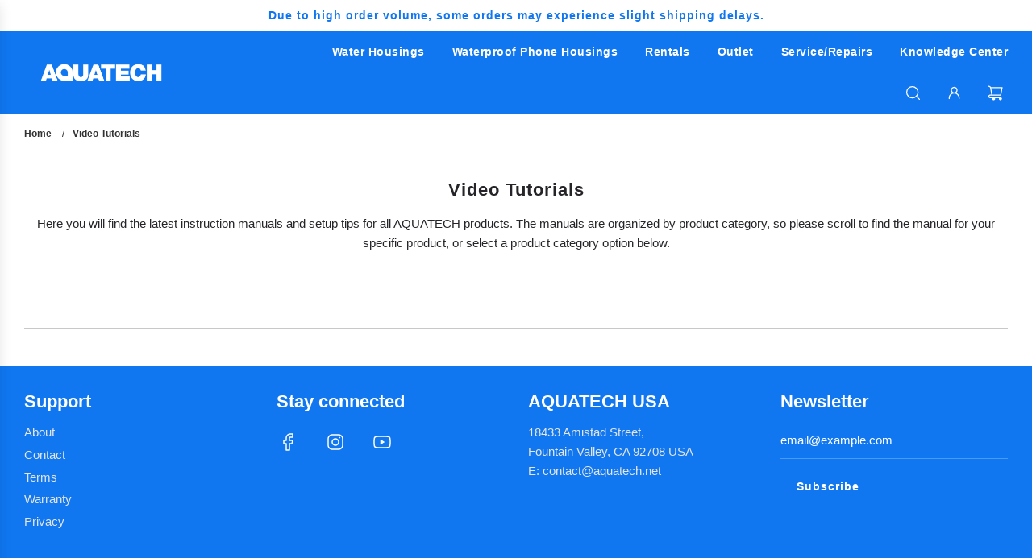

--- FILE ---
content_type: text/html; charset=utf-8
request_url: https://aquatech.net/pages/videos
body_size: 28880
content:
<!doctype html>
<html class="no-js" lang="en">
<head>
	<!-- Added by AVADA SEO Suite -->
	
	<!-- /Added by AVADA SEO Suite -->
  

  <!-- Basic page needs ================================================== -->
  <meta charset="utf-8"><meta http-equiv="X-UA-Compatible" content="IE=edge">
  <meta name="theme-color" content="#1077f1" />

  <meta name="msvalidate.01" content="F5455AD6E770664FB1C3E999CA57B371" />
  <meta name="google-site-verification" content="Z8riA8ZrQqGiozpkNbrd20WR5FWq8rXcGu3F9tRY8LU" />
  <meta name="google-site-verification" content="YdXdN6Hwz_hXNNez5QHEl0sHknqlpNR8e6fW3zgZgVM" />
  
  <link rel="preconnect" href="https://cdn.shopify.com" crossorigin><link rel="preload" href="//aquatech.net/cdn/shop/t/120/assets/theme.min.css?v=108655366114655123031716334431" as="style" />
  <link rel="preload" href="//aquatech.net/cdn/shop/t/120/assets/swiper.min.css?v=88091268259482038431716334431" as="style" onload="this.onload=null;this.rel='stylesheet'"/>
  <link rel="preload" href="//aquatech.net/cdn/shop/t/120/assets/photoswipe.min.css?v=165459975419098386681716334431" as="style" onload="this.onload=null;this.rel='stylesheet'"/>
  <link rel="preload" href="//aquatech.net/cdn/shop/t/120/assets/custom.css?v=102493421877365237651716334431" as="style" onload="this.onload=null;this.rel='stylesheet'"/>

  
  	<link rel="preload" href="//aquatech.net/cdn/shop/t/120/assets/animate.min.css?v=68297775102622399721716334431" as="style" onload="this.onload=null;this.rel='stylesheet'"/>
  

  

  
    <link rel="shortcut icon" href="//aquatech.net/cdn/shop/files/unnamed_180x180_crop_center.png?v=1675901332" type="image/png">
    <link rel="apple-touch-icon" sizes="180x180" href="//aquatech.net/cdn/shop/files/unnamed_180x180_crop_center.png?v=1675901332">
    <link rel="apple-touch-icon-precomposed" sizes="180x180" href="//aquatech.net/cdn/shop/files/unnamed_180x180_crop_center.png?v=1675901332">
    <link rel="icon" type="image/png" sizes="32x32" href="//aquatech.net/cdn/shop/files/unnamed_32x32_crop_center.png?v=1675901332">
    <link rel="icon" type="image/png" sizes="194x194" href="//aquatech.net/cdn/shop/files/unnamed_194x194_crop_center.png?v=1675901332">
    <link rel="icon" type="image/png" sizes="192x192" href="//aquatech.net/cdn/shop/files/unnamed_192x192_crop_center.png?v=1675901332">
    <link rel="icon" type="image/png" sizes="16x16" href="//aquatech.net/cdn/shop/files/unnamed_16x16_crop_center.png?v=1675901332">
  
<!-- Title and description ================================================== -->
  <title>
    Video Tutorials &ndash; AquaTech Water Imaging Technology
  </title>

  
    <meta name="description" content="Learn how to set up and use your AquaTech equipment using our video tutorials that show an easy installation and removal process.">
  

  <!-- Helpers ================================================== -->
  <!-- /snippets/social-meta-tags.liquid -->


<meta property="og:site_name" content="AquaTech Water Imaging Technology">
<meta property="og:url" content="https://aquatech.net/pages/videos">
<meta property="og:title" content="Video Tutorials">
<meta property="og:type" content="website">
<meta property="og:description" content="Learn how to set up and use your AquaTech equipment using our video tutorials that show an easy installation and removal process.">

<meta property="og:image" content="http://aquatech.net/cdn/shop/files/Ed_West_-_Aquatech_27_of_32_copy.jpg?v=1718395858">
<meta property="og:image:alt" content="AquaTech Water Imaging Technology">
<meta property="og:image:secure_url" content="https://aquatech.net/cdn/shop/files/Ed_West_-_Aquatech_27_of_32_copy.jpg?v=1718395858">


<meta name="twitter:card" content="summary_large_image">
<meta name="twitter:title" content="Video Tutorials">
<meta name="twitter:description" content="Learn how to set up and use your AquaTech equipment using our video tutorials that show an easy installation and removal process.">

   <link rel="canonical" href="https://aquatech.net/pages/videos"/>
  <meta name="viewport" content="width=device-width, initial-scale=1, shrink-to-fit=no">
  <meta name="theme-color" content="#333333">
  <meta name="theme-color" content="#1077f1" >

  <!-- CSS ================================================== -->
  <style>
/*============================================================================
  #Typography
==============================================================================*/











  



  



  





/*============================================================================
  #General Variables
==============================================================================*/

:root {

  --font-weight-normal: 400;
  --font-weight-bold: 700;
  --font-weight-header-bold: 700;

  --header-font-stack: Helvetica, Arial, sans-serif;
  --header-font-weight: 700;
  --header-font-style: normal;
  --header-text-size: 22;
  --header-text-size-px: 22px;
  --header-mobile-text-size-px: 22px;

  --header-font-case: normal;
  --header-font-size: 14;
  --header-font-size-px: 14px;

  --heading-spacing: 1px;
  --heading-font-case: normal;
  --heading-font-stack: FontDrop;

  --body-font-stack: Helvetica, Arial, sans-serif;
  --body-font-weight: 400;
  --body-font-style: normal;

  --label-font-stack: Helvetica, Arial, sans-serif;
  --label-font-weight: 700;
  --label-font-style: normal;
  --label-font-case: none;
  --label-spacing: 0px;

  --navigation-font-stack: Helvetica, Arial, sans-serif;
  --navigation-font-weight: 700;
  --navigation-font-style: normal;

  --base-font-size-int: 15;
  --base-font-size: 15px;

  --body-font-size-12-to-em: 0.8em;
  --body-font-size-14-to-em: 0.93em;
  --body-font-size-16-to-em: 1.07em;
  --body-font-size-18-to-em: 1.2em;
  --body-font-size-20-to-em: 1.33em;
  --body-font-size-22-to-em: 1.47em;
  --body-font-size-24-to-em: 1.6em;
  --body-font-size-28-to-em: 1.87em;
  --body-font-size-36-to-em: 2.4em;

  --sale-badge-color: #1077f1;
  --sold-out-badge-color: #f7ab82;
  --badge-font-color: #ffffff;

  --primary-btn-text-color: #ffffff;
  --primary-btn-bg-color: #1077f1;
  --primary-btn-bg-color-lighten50: #ffffff;
  --primary-btn-bg-color-opacity50: rgba(16, 119, 241, 0.5);
  --primary-btn-bg-hover-color: #1077f1;
  --primary-btn-text-hover-color: #ffffff;

  --button-text-case: none;
  --button-font-size: 14;
  --button-font-size-px: 14px;
  --button-text-spacing-px: 1px;

  --secondary-btn-text-color: #1077f1;
  --secondary-btn-bg-color: #f3f3f3;
  --secondary-btn-bg-color-lighten: #ffffff;
  --secondary-btn-bg-hover-color: #1077f1;
  --secondary-btn-bg-text-hover-color: #ffffff;

  
    --alt-btn-border-radius: 0.5rem;
  

  
    --alt-btn-font-style: normal;
    --alt-btn-font-weight: 700;
    

  --text-color: #262428;
  --text-color-lighten5: #333035;
  --text-color-lighten70: #d9d6db;
  --text-color-transparent05: rgba(38, 36, 40, 0.05);
  --text-color-transparent10: rgba(38, 36, 40, 0.1);
  --text-color-transparent15: rgba(38, 36, 40, 0.15);
  --text-color-transparent25: rgba(38, 36, 40, 0.25);
  --text-color-transparent30: rgba(38, 36, 40, 0.3);
  --text-color-transparent5: rgba(38, 36, 40, 0.5);
  --text-color-transparent6: rgba(38, 36, 40, 0.6);
  --text-color-transparent7: rgba(38, 36, 40, 0.7);
  --text-color-transparent8: rgba(38, 36, 40, 0.8);

  
    --heading-xl-font-size: 20px;
    --heading-l-font-size: 20px;
    --subheading-font-size: 14px;
  

  
    --small-body-font-size: 12px;
  

  --link-color: #333333;
  --on-sale-color: #1077f1;

  --body-color: #fff;
  --body-color-darken10: #e6e6e6;
  --body-color-transparent00: rgba(255, 255, 255, 0);
  --body-color-transparent90: rgba(255, 255, 255, 0.9);

  --body-secondary-color: #f8f8f8;
  --body-secondary-color-transparent00: rgba(248, 248, 248, 0);
  --body-secondary-color-darken05: #ebebeb;

  --color-primary-background: #fff;
  --color-primary-background-rgb: 255, 255, 255;
  --color-secondary-background: #f8f8f8;

  --cart-background-color: #ffffff;

  --border-color: rgba(38, 36, 40, 0.25);
  --link-border-color: rgba(51, 51, 51, 0.5);
  --border-color-darken10: #0d0c0d;

  --header-color: #1077f1;
  --header-color-darken5: #0d6bdb;

  --header-border-color: #1077f1;

  --announcement-text-size: 14px;
  --announcement-text-spacing: 1px;

  --logo-font-size: 18px;

  --overlay-header-text-color: #fff;
  --nav-text-color: #ffffff;
  --nav-text-color-transparent10: rgba(255, 255, 255, 0.1);
  --nav-text-color-transparent30: rgba(255, 255, 255, 0.3);
  --nav-text-hover: #ffffff;

  --color-scheme-light-background: #F3F3F3;
  --color-scheme-light-background-lighten5: #ffffff;
  --color-scheme-light-text: #414141;
  --color-scheme-light-text-transparent25: rgba(65, 65, 65, 0.25);
  --color-scheme-light-text-transparent50: rgba(65, 65, 65, 0.5);
  --color-scheme-light-text-transparent60: rgba(65, 65, 65, 0.6);

  --color-scheme-feature-background: #1077f1;
  --color-scheme-feature-background-lighten5: #2885f2;
  --color-scheme-feature-text: #ffffff;
  --color-scheme-feature-text-transparent25: rgba(255, 255, 255, 0.25);
  --color-scheme-feature-text-transparent50: rgba(255, 255, 255, 0.5);
  --color-scheme-feature-text-transparent60: rgba(255, 255, 255, 0.6);

  --homepage-sections-accent-secondary-color-transparent60: rgba(255, 255, 255, 0.6);

  --color-scheme-dark-background: #262428;
  --color-scheme-dark-text: #ffffff;
  --color-scheme-dark-text-transparent25: rgba(255, 255, 255, 0.25);
  --color-scheme-dark-text-transparent50: rgba(255, 255, 255, 0.5);
  --color-scheme-dark-text-transparent60: rgba(255, 255, 255, 0.6);

  --filter-bg-color: rgba(38, 36, 40, 0.1);

  --color-footer-bg: #1077f1;
  --color-footer-bg-darken5: #0d6bdb;
  --color-footer-text: #ffffff;
  --color-footer-text-darken10: #e6e6e6;
  --color-footer-border: rgba(255, 255, 255, 0.1);
  --color-footer-border25: rgba(255, 255, 255, 0.25);
  --color-footer-border-30: rgba(255, 255, 255, 0.3);

  --popup-text-color: #ffffff;
  --popup-text-color-transparent50: rgba(255, 255, 255, 0.5);
  --popup-text-color-lighten10: #ffffff;
  --popup-bg-color: #1077f1;

  --menu-drawer-color: #1077f1;
  --menu-drawer-color-darken5: #0d6bdb;
  --menu-drawer-text-color: #ffffff;
  --menu-drawer-text-color-transparent10: rgba(255, 255, 255, 0.1);
  --menu-drawer-text-color-transparent30: rgba(255, 255, 255, 0.3);
  --menu-drawer-border-color: rgba(255, 255, 255, 0.1);
  --menu-drawer-text-hover-color: #ffffff;

  --cart-drawer-color: #FFFFFF;
  --cart-drawer-text-color: #262428;
  --cart-drawer-text-color-lighten10: #403c43;
  --cart-drawer-border-color: rgba(38, 36, 40, 0.5);

  --fancybox-overlay: url('//aquatech.net/cdn/shop/t/120/assets/fancybox_overlay.png?v=61793926319831825281716334431');

  --success-color: #28a745;
  --error-color: #DC3545;
  --warning-color: #EB9247;

  /* Shop Pay Installments variables */
  --color-body: #f8f8f8;
  --color-bg: #f8f8f8;
}
</style>

  <style data-shopify>
    *,
    *::before,
    *::after {
      box-sizing: inherit;
    }

    html {
      box-sizing: border-box;
      background-color: var(--body-color);
      height: 100%;
      margin: 0;
    }

    body {
      background-color: var(--body-color);
      min-height: 100%;
      margin: 0;
      display: grid;
      grid-template-rows: auto auto 1fr auto;
      grid-template-columns: 100%;
      overflow-x: hidden;
    }

    .sr-only {
      position: absolute;
      width: 1px;
      height: 1px;
      padding: 0;
      margin: -1px;
      overflow: hidden;
      clip: rect(0, 0, 0, 0);
      border: 0;
    }

    .sr-only-focusable:active, .sr-only-focusable:focus {
      position: static;
      width: auto;
      height: auto;
      margin: 0;
      overflow: visible;
      clip: auto;
    }
  </style>

  <meta class='geo-ip' content='[base64]'><script async src='//aquatech.net/apps/easylocation/easylocation-1.0.2.min.js'></script>  
  
  <link href="//aquatech.net/cdn/shop/t/120/assets/slick.css?v=98340474046176884051716334431" rel="stylesheet" type="text/css" media="all" />
  <link href="//aquatech.net/cdn/shop/t/120/assets/slick-theme.css?v=72140823421277264251716334431" rel="stylesheet" type="text/css" media="all" />
  <link href="//aquatech.net/cdn/shop/t/120/assets/accordion.min.css?v=159951307132784871701716334431" rel="stylesheet" type="text/css" media="all" />
  <link href="https://cdn.jsdelivr.net/npm/select2@4.1.0-rc.0/dist/css/select2.min.css" rel="stylesheet" />
  <link rel="stylesheet" href="https://cdn.jsdelivr.net/npm/flatpickr/dist/flatpickr.min.css">
  <link href="//aquatech.net/cdn/shop/t/120/assets/AquaTechTheme-base.css?v=70384868332187266771761891024" rel="stylesheet" type="text/css" media="all" />
  <script src="https://code.jquery.com/jquery-3.7.1.min.js"></script>
  <script src="//aquatech.net/cdn/shop/t/120/assets/js.cookie.min.js?v=4999571487111558591716334431"></script>
  <script src="https://cdn.jsdelivr.net/npm/select2@4.1.0-rc.0/dist/js/select2.min.js"></script>
  <link rel="stylesheet" href="https://cdn.plyr.io/3.7.3/plyr.css" />
  <script src="https://cdn.plyr.io/3.7.3/plyr.polyfilled.js"></script>    
  <script src="https://cdn.jsdelivr.net/npm/flatpickr"></script>
  <script src="//aquatech.net/cdn/shop/t/120/assets/luxon.min.js?v=95365092379819575521718243357"></script>    
  <script src="//aquatech.net/cdn/shop/t/120/assets/AquaTechTheme-head.js?v=136471177050314453221716334431"></script>
  
  <!-- Header hook for plugins ================================================== -->
  <script>window.performance && window.performance.mark && window.performance.mark('shopify.content_for_header.start');</script><meta name="google-site-verification" content="ZpM-kHZxGZ2C6XQ9_bgBhSPIrePI9k2Oom0rplYU4qw">
<meta name="google-site-verification" content="ZpM-kHZxGZ2C6XQ9_bgBhSPIrePI9k2Oom0rplYU4qw">
<meta id="shopify-digital-wallet" name="shopify-digital-wallet" content="/12200336/digital_wallets/dialog">
<meta name="shopify-checkout-api-token" content="8a54c70dfa2cd31f21c359fd8389d45c">
<meta id="in-context-paypal-metadata" data-shop-id="12200336" data-venmo-supported="true" data-environment="production" data-locale="en_US" data-paypal-v4="true" data-currency="USD">
<script async="async" src="/checkouts/internal/preloads.js?locale=en-US"></script>
<link rel="preconnect" href="https://shop.app" crossorigin="anonymous">
<script async="async" src="https://shop.app/checkouts/internal/preloads.js?locale=en-US&shop_id=12200336" crossorigin="anonymous"></script>
<script id="apple-pay-shop-capabilities" type="application/json">{"shopId":12200336,"countryCode":"US","currencyCode":"USD","merchantCapabilities":["supports3DS"],"merchantId":"gid:\/\/shopify\/Shop\/12200336","merchantName":"AquaTech Water Imaging Technology","requiredBillingContactFields":["postalAddress","email","phone"],"requiredShippingContactFields":["postalAddress","email","phone"],"shippingType":"shipping","supportedNetworks":["visa","masterCard","amex","discover","elo","jcb"],"total":{"type":"pending","label":"AquaTech Water Imaging Technology","amount":"1.00"},"shopifyPaymentsEnabled":true,"supportsSubscriptions":true}</script>
<script id="shopify-features" type="application/json">{"accessToken":"8a54c70dfa2cd31f21c359fd8389d45c","betas":["rich-media-storefront-analytics"],"domain":"aquatech.net","predictiveSearch":true,"shopId":12200336,"locale":"en"}</script>
<script>var Shopify = Shopify || {};
Shopify.shop = "aquatech-imaging-solutions.myshopify.com";
Shopify.locale = "en";
Shopify.currency = {"active":"USD","rate":"1.0"};
Shopify.country = "US";
Shopify.theme = {"name":"November 2024","id":125701259327,"schema_name":"Flow","schema_version":"34.1.0","theme_store_id":801,"role":"main"};
Shopify.theme.handle = "null";
Shopify.theme.style = {"id":null,"handle":null};
Shopify.cdnHost = "aquatech.net/cdn";
Shopify.routes = Shopify.routes || {};
Shopify.routes.root = "/";</script>
<script type="module">!function(o){(o.Shopify=o.Shopify||{}).modules=!0}(window);</script>
<script>!function(o){function n(){var o=[];function n(){o.push(Array.prototype.slice.apply(arguments))}return n.q=o,n}var t=o.Shopify=o.Shopify||{};t.loadFeatures=n(),t.autoloadFeatures=n()}(window);</script>
<script>
  window.ShopifyPay = window.ShopifyPay || {};
  window.ShopifyPay.apiHost = "shop.app\/pay";
  window.ShopifyPay.redirectState = null;
</script>
<script id="shop-js-analytics" type="application/json">{"pageType":"page"}</script>
<script defer="defer" async type="module" src="//aquatech.net/cdn/shopifycloud/shop-js/modules/v2/client.init-shop-cart-sync_IZsNAliE.en.esm.js"></script>
<script defer="defer" async type="module" src="//aquatech.net/cdn/shopifycloud/shop-js/modules/v2/chunk.common_0OUaOowp.esm.js"></script>
<script type="module">
  await import("//aquatech.net/cdn/shopifycloud/shop-js/modules/v2/client.init-shop-cart-sync_IZsNAliE.en.esm.js");
await import("//aquatech.net/cdn/shopifycloud/shop-js/modules/v2/chunk.common_0OUaOowp.esm.js");

  window.Shopify.SignInWithShop?.initShopCartSync?.({"fedCMEnabled":true,"windoidEnabled":true});

</script>
<script>
  window.Shopify = window.Shopify || {};
  if (!window.Shopify.featureAssets) window.Shopify.featureAssets = {};
  window.Shopify.featureAssets['shop-js'] = {"shop-cart-sync":["modules/v2/client.shop-cart-sync_DLOhI_0X.en.esm.js","modules/v2/chunk.common_0OUaOowp.esm.js"],"init-fed-cm":["modules/v2/client.init-fed-cm_C6YtU0w6.en.esm.js","modules/v2/chunk.common_0OUaOowp.esm.js"],"shop-button":["modules/v2/client.shop-button_BCMx7GTG.en.esm.js","modules/v2/chunk.common_0OUaOowp.esm.js"],"shop-cash-offers":["modules/v2/client.shop-cash-offers_BT26qb5j.en.esm.js","modules/v2/chunk.common_0OUaOowp.esm.js","modules/v2/chunk.modal_CGo_dVj3.esm.js"],"init-windoid":["modules/v2/client.init-windoid_B9PkRMql.en.esm.js","modules/v2/chunk.common_0OUaOowp.esm.js"],"init-shop-email-lookup-coordinator":["modules/v2/client.init-shop-email-lookup-coordinator_DZkqjsbU.en.esm.js","modules/v2/chunk.common_0OUaOowp.esm.js"],"shop-toast-manager":["modules/v2/client.shop-toast-manager_Di2EnuM7.en.esm.js","modules/v2/chunk.common_0OUaOowp.esm.js"],"shop-login-button":["modules/v2/client.shop-login-button_BtqW_SIO.en.esm.js","modules/v2/chunk.common_0OUaOowp.esm.js","modules/v2/chunk.modal_CGo_dVj3.esm.js"],"avatar":["modules/v2/client.avatar_BTnouDA3.en.esm.js"],"pay-button":["modules/v2/client.pay-button_CWa-C9R1.en.esm.js","modules/v2/chunk.common_0OUaOowp.esm.js"],"init-shop-cart-sync":["modules/v2/client.init-shop-cart-sync_IZsNAliE.en.esm.js","modules/v2/chunk.common_0OUaOowp.esm.js"],"init-customer-accounts":["modules/v2/client.init-customer-accounts_DenGwJTU.en.esm.js","modules/v2/client.shop-login-button_BtqW_SIO.en.esm.js","modules/v2/chunk.common_0OUaOowp.esm.js","modules/v2/chunk.modal_CGo_dVj3.esm.js"],"init-shop-for-new-customer-accounts":["modules/v2/client.init-shop-for-new-customer-accounts_JdHXxpS9.en.esm.js","modules/v2/client.shop-login-button_BtqW_SIO.en.esm.js","modules/v2/chunk.common_0OUaOowp.esm.js","modules/v2/chunk.modal_CGo_dVj3.esm.js"],"init-customer-accounts-sign-up":["modules/v2/client.init-customer-accounts-sign-up_D6__K_p8.en.esm.js","modules/v2/client.shop-login-button_BtqW_SIO.en.esm.js","modules/v2/chunk.common_0OUaOowp.esm.js","modules/v2/chunk.modal_CGo_dVj3.esm.js"],"checkout-modal":["modules/v2/client.checkout-modal_C_ZQDY6s.en.esm.js","modules/v2/chunk.common_0OUaOowp.esm.js","modules/v2/chunk.modal_CGo_dVj3.esm.js"],"shop-follow-button":["modules/v2/client.shop-follow-button_XetIsj8l.en.esm.js","modules/v2/chunk.common_0OUaOowp.esm.js","modules/v2/chunk.modal_CGo_dVj3.esm.js"],"lead-capture":["modules/v2/client.lead-capture_DvA72MRN.en.esm.js","modules/v2/chunk.common_0OUaOowp.esm.js","modules/v2/chunk.modal_CGo_dVj3.esm.js"],"shop-login":["modules/v2/client.shop-login_ClXNxyh6.en.esm.js","modules/v2/chunk.common_0OUaOowp.esm.js","modules/v2/chunk.modal_CGo_dVj3.esm.js"],"payment-terms":["modules/v2/client.payment-terms_CNlwjfZz.en.esm.js","modules/v2/chunk.common_0OUaOowp.esm.js","modules/v2/chunk.modal_CGo_dVj3.esm.js"]};
</script>
<script>(function() {
  var isLoaded = false;
  function asyncLoad() {
    if (isLoaded) return;
    isLoaded = true;
    var urls = ["https:\/\/shopify-widget.route.com\/shopify.widget.js?shop=aquatech-imaging-solutions.myshopify.com","https:\/\/static.klaviyo.com\/onsite\/js\/klaviyo.js?company_id=XQLfUf\u0026shop=aquatech-imaging-solutions.myshopify.com","\/\/cdn.shopify.com\/proxy\/ebadb39cbbce4758a96b447f47ffa075eb2fc51b7e08ecb1d9483f06315e9a87\/api.goaffpro.com\/loader.js?shop=aquatech-imaging-solutions.myshopify.com\u0026sp-cache-control=cHVibGljLCBtYXgtYWdlPTkwMA"];
    for (var i = 0; i < urls.length; i++) {
      var s = document.createElement('script');
      if ((!1726212683097 || Date.now() < 1726212683097) &&
      (!window.AVADA_SPEED_BLACKLIST || window.AVADA_SPEED_BLACKLIST.some(pattern => pattern.test(s))) &&
      (!window.AVADA_SPEED_WHITELIST || window.AVADA_SPEED_WHITELIST.every(pattern => !pattern.test(s)))) s.type = 'lightJs'; else s.type = 'text/javascript';
      s.async = true;
      s.src = urls[i];
      var x = document.getElementsByTagName('script')[0];
      x.parentNode.insertBefore(s, x);
    }
  };
  if(window.attachEvent) {
    window.attachEvent('onload', asyncLoad);
  } else {
    window.addEventListener('load', asyncLoad, false);
  }
})();</script>
<script id="__st">var __st={"a":12200336,"offset":-28800,"reqid":"ae9fc8da-b05e-4f0e-80c4-55c83bd9ec97-1768402346","pageurl":"aquatech.net\/pages\/videos","s":"pages-19119964223","u":"02b0e1ad10f4","p":"page","rtyp":"page","rid":19119964223};</script>
<script>window.ShopifyPaypalV4VisibilityTracking = true;</script>
<script id="captcha-bootstrap">!function(){'use strict';const t='contact',e='account',n='new_comment',o=[[t,t],['blogs',n],['comments',n],[t,'customer']],c=[[e,'customer_login'],[e,'guest_login'],[e,'recover_customer_password'],[e,'create_customer']],r=t=>t.map((([t,e])=>`form[action*='/${t}']:not([data-nocaptcha='true']) input[name='form_type'][value='${e}']`)).join(','),a=t=>()=>t?[...document.querySelectorAll(t)].map((t=>t.form)):[];function s(){const t=[...o],e=r(t);return a(e)}const i='password',u='form_key',d=['recaptcha-v3-token','g-recaptcha-response','h-captcha-response',i],f=()=>{try{return window.sessionStorage}catch{return}},m='__shopify_v',_=t=>t.elements[u];function p(t,e,n=!1){try{const o=window.sessionStorage,c=JSON.parse(o.getItem(e)),{data:r}=function(t){const{data:e,action:n}=t;return t[m]||n?{data:e,action:n}:{data:t,action:n}}(c);for(const[e,n]of Object.entries(r))t.elements[e]&&(t.elements[e].value=n);n&&o.removeItem(e)}catch(o){console.error('form repopulation failed',{error:o})}}const l='form_type',E='cptcha';function T(t){t.dataset[E]=!0}const w=window,h=w.document,L='Shopify',v='ce_forms',y='captcha';let A=!1;((t,e)=>{const n=(g='f06e6c50-85a8-45c8-87d0-21a2b65856fe',I='https://cdn.shopify.com/shopifycloud/storefront-forms-hcaptcha/ce_storefront_forms_captcha_hcaptcha.v1.5.2.iife.js',D={infoText:'Protected by hCaptcha',privacyText:'Privacy',termsText:'Terms'},(t,e,n)=>{const o=w[L][v],c=o.bindForm;if(c)return c(t,g,e,D).then(n);var r;o.q.push([[t,g,e,D],n]),r=I,A||(h.body.append(Object.assign(h.createElement('script'),{id:'captcha-provider',async:!0,src:r})),A=!0)});var g,I,D;w[L]=w[L]||{},w[L][v]=w[L][v]||{},w[L][v].q=[],w[L][y]=w[L][y]||{},w[L][y].protect=function(t,e){n(t,void 0,e),T(t)},Object.freeze(w[L][y]),function(t,e,n,w,h,L){const[v,y,A,g]=function(t,e,n){const i=e?o:[],u=t?c:[],d=[...i,...u],f=r(d),m=r(i),_=r(d.filter((([t,e])=>n.includes(e))));return[a(f),a(m),a(_),s()]}(w,h,L),I=t=>{const e=t.target;return e instanceof HTMLFormElement?e:e&&e.form},D=t=>v().includes(t);t.addEventListener('submit',(t=>{const e=I(t);if(!e)return;const n=D(e)&&!e.dataset.hcaptchaBound&&!e.dataset.recaptchaBound,o=_(e),c=g().includes(e)&&(!o||!o.value);(n||c)&&t.preventDefault(),c&&!n&&(function(t){try{if(!f())return;!function(t){const e=f();if(!e)return;const n=_(t);if(!n)return;const o=n.value;o&&e.removeItem(o)}(t);const e=Array.from(Array(32),(()=>Math.random().toString(36)[2])).join('');!function(t,e){_(t)||t.append(Object.assign(document.createElement('input'),{type:'hidden',name:u})),t.elements[u].value=e}(t,e),function(t,e){const n=f();if(!n)return;const o=[...t.querySelectorAll(`input[type='${i}']`)].map((({name:t})=>t)),c=[...d,...o],r={};for(const[a,s]of new FormData(t).entries())c.includes(a)||(r[a]=s);n.setItem(e,JSON.stringify({[m]:1,action:t.action,data:r}))}(t,e)}catch(e){console.error('failed to persist form',e)}}(e),e.submit())}));const S=(t,e)=>{t&&!t.dataset[E]&&(n(t,e.some((e=>e===t))),T(t))};for(const o of['focusin','change'])t.addEventListener(o,(t=>{const e=I(t);D(e)&&S(e,y())}));const B=e.get('form_key'),M=e.get(l),P=B&&M;t.addEventListener('DOMContentLoaded',(()=>{const t=y();if(P)for(const e of t)e.elements[l].value===M&&p(e,B);[...new Set([...A(),...v().filter((t=>'true'===t.dataset.shopifyCaptcha))])].forEach((e=>S(e,t)))}))}(h,new URLSearchParams(w.location.search),n,t,e,['guest_login'])})(!0,!0)}();</script>
<script integrity="sha256-4kQ18oKyAcykRKYeNunJcIwy7WH5gtpwJnB7kiuLZ1E=" data-source-attribution="shopify.loadfeatures" defer="defer" src="//aquatech.net/cdn/shopifycloud/storefront/assets/storefront/load_feature-a0a9edcb.js" crossorigin="anonymous"></script>
<script crossorigin="anonymous" defer="defer" src="//aquatech.net/cdn/shopifycloud/storefront/assets/shopify_pay/storefront-65b4c6d7.js?v=20250812"></script>
<script data-source-attribution="shopify.dynamic_checkout.dynamic.init">var Shopify=Shopify||{};Shopify.PaymentButton=Shopify.PaymentButton||{isStorefrontPortableWallets:!0,init:function(){window.Shopify.PaymentButton.init=function(){};var t=document.createElement("script");t.src="https://aquatech.net/cdn/shopifycloud/portable-wallets/latest/portable-wallets.en.js",t.type="module",document.head.appendChild(t)}};
</script>
<script data-source-attribution="shopify.dynamic_checkout.buyer_consent">
  function portableWalletsHideBuyerConsent(e){var t=document.getElementById("shopify-buyer-consent"),n=document.getElementById("shopify-subscription-policy-button");t&&n&&(t.classList.add("hidden"),t.setAttribute("aria-hidden","true"),n.removeEventListener("click",e))}function portableWalletsShowBuyerConsent(e){var t=document.getElementById("shopify-buyer-consent"),n=document.getElementById("shopify-subscription-policy-button");t&&n&&(t.classList.remove("hidden"),t.removeAttribute("aria-hidden"),n.addEventListener("click",e))}window.Shopify?.PaymentButton&&(window.Shopify.PaymentButton.hideBuyerConsent=portableWalletsHideBuyerConsent,window.Shopify.PaymentButton.showBuyerConsent=portableWalletsShowBuyerConsent);
</script>
<script data-source-attribution="shopify.dynamic_checkout.cart.bootstrap">document.addEventListener("DOMContentLoaded",(function(){function t(){return document.querySelector("shopify-accelerated-checkout-cart, shopify-accelerated-checkout")}if(t())Shopify.PaymentButton.init();else{new MutationObserver((function(e,n){t()&&(Shopify.PaymentButton.init(),n.disconnect())})).observe(document.body,{childList:!0,subtree:!0})}}));
</script>
<link id="shopify-accelerated-checkout-styles" rel="stylesheet" media="screen" href="https://aquatech.net/cdn/shopifycloud/portable-wallets/latest/accelerated-checkout-backwards-compat.css" crossorigin="anonymous">
<style id="shopify-accelerated-checkout-cart">
        #shopify-buyer-consent {
  margin-top: 1em;
  display: inline-block;
  width: 100%;
}

#shopify-buyer-consent.hidden {
  display: none;
}

#shopify-subscription-policy-button {
  background: none;
  border: none;
  padding: 0;
  text-decoration: underline;
  font-size: inherit;
  cursor: pointer;
}

#shopify-subscription-policy-button::before {
  box-shadow: none;
}

      </style>

<script>window.performance && window.performance.mark && window.performance.mark('shopify.content_for_header.end');</script>

  <script type="text/javascript">
		window.wetheme = {
			name: 'Flow',
			webcomponentRegistry: {
        registry: {},
				checkScriptLoaded: function(key) {
					return window.wetheme.webcomponentRegistry.registry[key] ? true : false
				},
        register: function(registration) {
            if(!window.wetheme.webcomponentRegistry.checkScriptLoaded(registration.key)) {
              window.wetheme.webcomponentRegistry.registry[registration.key] = registration
            }
        }
      }
    };
	</script>

  

  

  <script>document.documentElement.className = document.documentElement.className.replace('no-js', 'js');</script>

  <!-- Google Structured Data - Local Business -->
  <script type="application/ld+json">
  {
      "@context": "http://schema.org",
      "@type" : "LocalBusiness",
      "name" : "AquaTech Imaging Solutions",
      "url" : "https://aquatech.net",
      "logo" : "https://cdn.shopify.com/s/files/1/1220/0336/files/At_logo_google_square_450x.jpg?v=1676501659",
      "description" : "AQUATECH develops the highest quality Water Housings and accessories for Cameras and iPhones on the market. Water Housings, AxisGO iPhone Waterproof Case, Rain Covers and more. Easy to order and quick delivery.",
      "telephone" : "+1-714-968-6946",
      "contactPoint" : [{
          "@type" : "ContactPoint",
          "telephone" : "+1-714-968-6946",
          "contactType" : "customer service",
          "areaServed" : "US"
      }],
      "address" : {
          "@type" : "PostalAddress",
          "streetAddress" : "18433 Amistad Street",
          "addressLocality": "Fountain Valley",
          "addressRegion" : "CA",
          "postalCode" : "92708",
          "addressCountry" : "USA"
      },
      "sameAs" : [
          "https://www.facebook.com/aquatech.water.imaging",
          "https://www.youtube.com/user/AquaTechImg",
          "https://www.instagram.com/aquatech_imagingsolutions/"
      ]
  }
  </script>

  <!-- Hotjar Tracking Code for https://aquatech.net/collections/axisgo -->
  <script>
      (function(h,o,t,j,a,r){
          h.hj=h.hj||function(){(h.hj.q=h.hj.q||[]).push(arguments)};
          h._hjSettings={hjid:1246475,hjsv:6};
          a=o.getElementsByTagName('head')[0];
          r=o.createElement('script');r.async=1;
          r.src=t+h._hjSettings.hjid+j+h._hjSettings.hjsv;
          a.appendChild(r);
      })(window,document,'https://static.hotjar.com/c/hotjar-','.js?sv=');
  </script>

  <!-- Start of HubSpot Embed Code -->
  <script type="text/javascript" id="hs-script-loader" async defer src="//js.hs-scripts.com/6886242.js"></script>
  <!-- End of HubSpot Embed Code -->

  <!-- Facebook Pixel Code -->
  <script>
  !function(f,b,e,v,n,t,s)
  {if(f.fbq)return;n=f.fbq=function(){n.callMethod?
  n.callMethod.apply(n,arguments):n.queue.push(arguments)};
  if(!f._fbq)f._fbq=n;n.push=n;n.loaded=!0;n.version='2.0';
  n.queue=[];t=b.createElement(e);t.async=!0;
  t.src=v;s=b.getElementsByTagName(e)[0];
  s.parentNode.insertBefore(t,s)}(window,document,'script',
  'https://connect.facebook.net/en_US/fbevents.js');
   fbq('init', '256364235167769');
  fbq('track', 'PageView');
  </script>
  <noscript>
   <img height="1" width="1"
  src="https://www.facebook.com/tr?id=256364235167769&ev=PageView
  &noscript=1"/>
  </noscript>
  <!-- End Facebook Pixel Code -->

  <!-- Start Facebook Business domain manager code -->
  <meta name="facebook-domain-verification" content="si98ywyv8d6lk0hyoiwtng993in77x" />
  <!-- END Facebook Business domain manager code -->

  <!-- Start Microsoft Clarity Code -->
  <script type="text/javascript">
  (function(c,l,a,r,i,t,y){
      c[a]=c[a]||function(){(c[a].q=c[a].q||[]).push(arguments)};
      t=l.createElement(r);t.async=1;t.src="https://www.clarity.ms/tag/"+i;
      y=l.getElementsByTagName(r)[0];y.parentNode.insertBefore(t,y);
  })(window, document, "clarity", "script", "9538fmpvbz");
</script>
  <!-- END Microsoft Clarity Code -->

  <script>window.performance && window.performance.mark && window.performance.mark('shopify.content_for_header.start');</script><meta name="google-site-verification" content="ZpM-kHZxGZ2C6XQ9_bgBhSPIrePI9k2Oom0rplYU4qw">
<meta name="google-site-verification" content="ZpM-kHZxGZ2C6XQ9_bgBhSPIrePI9k2Oom0rplYU4qw">
<meta id="shopify-digital-wallet" name="shopify-digital-wallet" content="/12200336/digital_wallets/dialog">
<meta name="shopify-checkout-api-token" content="8a54c70dfa2cd31f21c359fd8389d45c">
<meta id="in-context-paypal-metadata" data-shop-id="12200336" data-venmo-supported="true" data-environment="production" data-locale="en_US" data-paypal-v4="true" data-currency="USD">
<script async="async" src="/checkouts/internal/preloads.js?locale=en-US"></script>
<link rel="preconnect" href="https://shop.app" crossorigin="anonymous">
<script async="async" src="https://shop.app/checkouts/internal/preloads.js?locale=en-US&shop_id=12200336" crossorigin="anonymous"></script>
<script id="apple-pay-shop-capabilities" type="application/json">{"shopId":12200336,"countryCode":"US","currencyCode":"USD","merchantCapabilities":["supports3DS"],"merchantId":"gid:\/\/shopify\/Shop\/12200336","merchantName":"AquaTech Water Imaging Technology","requiredBillingContactFields":["postalAddress","email","phone"],"requiredShippingContactFields":["postalAddress","email","phone"],"shippingType":"shipping","supportedNetworks":["visa","masterCard","amex","discover","elo","jcb"],"total":{"type":"pending","label":"AquaTech Water Imaging Technology","amount":"1.00"},"shopifyPaymentsEnabled":true,"supportsSubscriptions":true}</script>
<script id="shopify-features" type="application/json">{"accessToken":"8a54c70dfa2cd31f21c359fd8389d45c","betas":["rich-media-storefront-analytics"],"domain":"aquatech.net","predictiveSearch":true,"shopId":12200336,"locale":"en"}</script>
<script>var Shopify = Shopify || {};
Shopify.shop = "aquatech-imaging-solutions.myshopify.com";
Shopify.locale = "en";
Shopify.currency = {"active":"USD","rate":"1.0"};
Shopify.country = "US";
Shopify.theme = {"name":"November 2024","id":125701259327,"schema_name":"Flow","schema_version":"34.1.0","theme_store_id":801,"role":"main"};
Shopify.theme.handle = "null";
Shopify.theme.style = {"id":null,"handle":null};
Shopify.cdnHost = "aquatech.net/cdn";
Shopify.routes = Shopify.routes || {};
Shopify.routes.root = "/";</script>
<script type="module">!function(o){(o.Shopify=o.Shopify||{}).modules=!0}(window);</script>
<script>!function(o){function n(){var o=[];function n(){o.push(Array.prototype.slice.apply(arguments))}return n.q=o,n}var t=o.Shopify=o.Shopify||{};t.loadFeatures=n(),t.autoloadFeatures=n()}(window);</script>
<script>
  window.ShopifyPay = window.ShopifyPay || {};
  window.ShopifyPay.apiHost = "shop.app\/pay";
  window.ShopifyPay.redirectState = null;
</script>
<script id="shop-js-analytics" type="application/json">{"pageType":"page"}</script>
<script defer="defer" async type="module" src="//aquatech.net/cdn/shopifycloud/shop-js/modules/v2/client.init-shop-cart-sync_IZsNAliE.en.esm.js"></script>
<script defer="defer" async type="module" src="//aquatech.net/cdn/shopifycloud/shop-js/modules/v2/chunk.common_0OUaOowp.esm.js"></script>
<script type="module">
  await import("//aquatech.net/cdn/shopifycloud/shop-js/modules/v2/client.init-shop-cart-sync_IZsNAliE.en.esm.js");
await import("//aquatech.net/cdn/shopifycloud/shop-js/modules/v2/chunk.common_0OUaOowp.esm.js");

  window.Shopify.SignInWithShop?.initShopCartSync?.({"fedCMEnabled":true,"windoidEnabled":true});

</script>
<script>
  window.Shopify = window.Shopify || {};
  if (!window.Shopify.featureAssets) window.Shopify.featureAssets = {};
  window.Shopify.featureAssets['shop-js'] = {"shop-cart-sync":["modules/v2/client.shop-cart-sync_DLOhI_0X.en.esm.js","modules/v2/chunk.common_0OUaOowp.esm.js"],"init-fed-cm":["modules/v2/client.init-fed-cm_C6YtU0w6.en.esm.js","modules/v2/chunk.common_0OUaOowp.esm.js"],"shop-button":["modules/v2/client.shop-button_BCMx7GTG.en.esm.js","modules/v2/chunk.common_0OUaOowp.esm.js"],"shop-cash-offers":["modules/v2/client.shop-cash-offers_BT26qb5j.en.esm.js","modules/v2/chunk.common_0OUaOowp.esm.js","modules/v2/chunk.modal_CGo_dVj3.esm.js"],"init-windoid":["modules/v2/client.init-windoid_B9PkRMql.en.esm.js","modules/v2/chunk.common_0OUaOowp.esm.js"],"init-shop-email-lookup-coordinator":["modules/v2/client.init-shop-email-lookup-coordinator_DZkqjsbU.en.esm.js","modules/v2/chunk.common_0OUaOowp.esm.js"],"shop-toast-manager":["modules/v2/client.shop-toast-manager_Di2EnuM7.en.esm.js","modules/v2/chunk.common_0OUaOowp.esm.js"],"shop-login-button":["modules/v2/client.shop-login-button_BtqW_SIO.en.esm.js","modules/v2/chunk.common_0OUaOowp.esm.js","modules/v2/chunk.modal_CGo_dVj3.esm.js"],"avatar":["modules/v2/client.avatar_BTnouDA3.en.esm.js"],"pay-button":["modules/v2/client.pay-button_CWa-C9R1.en.esm.js","modules/v2/chunk.common_0OUaOowp.esm.js"],"init-shop-cart-sync":["modules/v2/client.init-shop-cart-sync_IZsNAliE.en.esm.js","modules/v2/chunk.common_0OUaOowp.esm.js"],"init-customer-accounts":["modules/v2/client.init-customer-accounts_DenGwJTU.en.esm.js","modules/v2/client.shop-login-button_BtqW_SIO.en.esm.js","modules/v2/chunk.common_0OUaOowp.esm.js","modules/v2/chunk.modal_CGo_dVj3.esm.js"],"init-shop-for-new-customer-accounts":["modules/v2/client.init-shop-for-new-customer-accounts_JdHXxpS9.en.esm.js","modules/v2/client.shop-login-button_BtqW_SIO.en.esm.js","modules/v2/chunk.common_0OUaOowp.esm.js","modules/v2/chunk.modal_CGo_dVj3.esm.js"],"init-customer-accounts-sign-up":["modules/v2/client.init-customer-accounts-sign-up_D6__K_p8.en.esm.js","modules/v2/client.shop-login-button_BtqW_SIO.en.esm.js","modules/v2/chunk.common_0OUaOowp.esm.js","modules/v2/chunk.modal_CGo_dVj3.esm.js"],"checkout-modal":["modules/v2/client.checkout-modal_C_ZQDY6s.en.esm.js","modules/v2/chunk.common_0OUaOowp.esm.js","modules/v2/chunk.modal_CGo_dVj3.esm.js"],"shop-follow-button":["modules/v2/client.shop-follow-button_XetIsj8l.en.esm.js","modules/v2/chunk.common_0OUaOowp.esm.js","modules/v2/chunk.modal_CGo_dVj3.esm.js"],"lead-capture":["modules/v2/client.lead-capture_DvA72MRN.en.esm.js","modules/v2/chunk.common_0OUaOowp.esm.js","modules/v2/chunk.modal_CGo_dVj3.esm.js"],"shop-login":["modules/v2/client.shop-login_ClXNxyh6.en.esm.js","modules/v2/chunk.common_0OUaOowp.esm.js","modules/v2/chunk.modal_CGo_dVj3.esm.js"],"payment-terms":["modules/v2/client.payment-terms_CNlwjfZz.en.esm.js","modules/v2/chunk.common_0OUaOowp.esm.js","modules/v2/chunk.modal_CGo_dVj3.esm.js"]};
</script>
<script>(function() {
  var isLoaded = false;
  function asyncLoad() {
    if (isLoaded) return;
    isLoaded = true;
    var urls = ["https:\/\/shopify-widget.route.com\/shopify.widget.js?shop=aquatech-imaging-solutions.myshopify.com","https:\/\/static.klaviyo.com\/onsite\/js\/klaviyo.js?company_id=XQLfUf\u0026shop=aquatech-imaging-solutions.myshopify.com","\/\/cdn.shopify.com\/proxy\/ebadb39cbbce4758a96b447f47ffa075eb2fc51b7e08ecb1d9483f06315e9a87\/api.goaffpro.com\/loader.js?shop=aquatech-imaging-solutions.myshopify.com\u0026sp-cache-control=cHVibGljLCBtYXgtYWdlPTkwMA"];
    for (var i = 0; i < urls.length; i++) {
      var s = document.createElement('script');
      if ((!1726212683097 || Date.now() < 1726212683097) &&
      (!window.AVADA_SPEED_BLACKLIST || window.AVADA_SPEED_BLACKLIST.some(pattern => pattern.test(s))) &&
      (!window.AVADA_SPEED_WHITELIST || window.AVADA_SPEED_WHITELIST.every(pattern => !pattern.test(s)))) s.type = 'lightJs'; else s.type = 'text/javascript';
      s.async = true;
      s.src = urls[i];
      var x = document.getElementsByTagName('script')[0];
      x.parentNode.insertBefore(s, x);
    }
  };
  if(window.attachEvent) {
    window.attachEvent('onload', asyncLoad);
  } else {
    window.addEventListener('load', asyncLoad, false);
  }
})();</script>
<script id="__st">var __st={"a":12200336,"offset":-28800,"reqid":"ae9fc8da-b05e-4f0e-80c4-55c83bd9ec97-1768402346","pageurl":"aquatech.net\/pages\/videos","s":"pages-19119964223","u":"02b0e1ad10f4","p":"page","rtyp":"page","rid":19119964223};</script>
<script>window.ShopifyPaypalV4VisibilityTracking = true;</script>
<script id="captcha-bootstrap">!function(){'use strict';const t='contact',e='account',n='new_comment',o=[[t,t],['blogs',n],['comments',n],[t,'customer']],c=[[e,'customer_login'],[e,'guest_login'],[e,'recover_customer_password'],[e,'create_customer']],r=t=>t.map((([t,e])=>`form[action*='/${t}']:not([data-nocaptcha='true']) input[name='form_type'][value='${e}']`)).join(','),a=t=>()=>t?[...document.querySelectorAll(t)].map((t=>t.form)):[];function s(){const t=[...o],e=r(t);return a(e)}const i='password',u='form_key',d=['recaptcha-v3-token','g-recaptcha-response','h-captcha-response',i],f=()=>{try{return window.sessionStorage}catch{return}},m='__shopify_v',_=t=>t.elements[u];function p(t,e,n=!1){try{const o=window.sessionStorage,c=JSON.parse(o.getItem(e)),{data:r}=function(t){const{data:e,action:n}=t;return t[m]||n?{data:e,action:n}:{data:t,action:n}}(c);for(const[e,n]of Object.entries(r))t.elements[e]&&(t.elements[e].value=n);n&&o.removeItem(e)}catch(o){console.error('form repopulation failed',{error:o})}}const l='form_type',E='cptcha';function T(t){t.dataset[E]=!0}const w=window,h=w.document,L='Shopify',v='ce_forms',y='captcha';let A=!1;((t,e)=>{const n=(g='f06e6c50-85a8-45c8-87d0-21a2b65856fe',I='https://cdn.shopify.com/shopifycloud/storefront-forms-hcaptcha/ce_storefront_forms_captcha_hcaptcha.v1.5.2.iife.js',D={infoText:'Protected by hCaptcha',privacyText:'Privacy',termsText:'Terms'},(t,e,n)=>{const o=w[L][v],c=o.bindForm;if(c)return c(t,g,e,D).then(n);var r;o.q.push([[t,g,e,D],n]),r=I,A||(h.body.append(Object.assign(h.createElement('script'),{id:'captcha-provider',async:!0,src:r})),A=!0)});var g,I,D;w[L]=w[L]||{},w[L][v]=w[L][v]||{},w[L][v].q=[],w[L][y]=w[L][y]||{},w[L][y].protect=function(t,e){n(t,void 0,e),T(t)},Object.freeze(w[L][y]),function(t,e,n,w,h,L){const[v,y,A,g]=function(t,e,n){const i=e?o:[],u=t?c:[],d=[...i,...u],f=r(d),m=r(i),_=r(d.filter((([t,e])=>n.includes(e))));return[a(f),a(m),a(_),s()]}(w,h,L),I=t=>{const e=t.target;return e instanceof HTMLFormElement?e:e&&e.form},D=t=>v().includes(t);t.addEventListener('submit',(t=>{const e=I(t);if(!e)return;const n=D(e)&&!e.dataset.hcaptchaBound&&!e.dataset.recaptchaBound,o=_(e),c=g().includes(e)&&(!o||!o.value);(n||c)&&t.preventDefault(),c&&!n&&(function(t){try{if(!f())return;!function(t){const e=f();if(!e)return;const n=_(t);if(!n)return;const o=n.value;o&&e.removeItem(o)}(t);const e=Array.from(Array(32),(()=>Math.random().toString(36)[2])).join('');!function(t,e){_(t)||t.append(Object.assign(document.createElement('input'),{type:'hidden',name:u})),t.elements[u].value=e}(t,e),function(t,e){const n=f();if(!n)return;const o=[...t.querySelectorAll(`input[type='${i}']`)].map((({name:t})=>t)),c=[...d,...o],r={};for(const[a,s]of new FormData(t).entries())c.includes(a)||(r[a]=s);n.setItem(e,JSON.stringify({[m]:1,action:t.action,data:r}))}(t,e)}catch(e){console.error('failed to persist form',e)}}(e),e.submit())}));const S=(t,e)=>{t&&!t.dataset[E]&&(n(t,e.some((e=>e===t))),T(t))};for(const o of['focusin','change'])t.addEventListener(o,(t=>{const e=I(t);D(e)&&S(e,y())}));const B=e.get('form_key'),M=e.get(l),P=B&&M;t.addEventListener('DOMContentLoaded',(()=>{const t=y();if(P)for(const e of t)e.elements[l].value===M&&p(e,B);[...new Set([...A(),...v().filter((t=>'true'===t.dataset.shopifyCaptcha))])].forEach((e=>S(e,t)))}))}(h,new URLSearchParams(w.location.search),n,t,e,['guest_login'])})(!0,!0)}();</script>
<script integrity="sha256-4kQ18oKyAcykRKYeNunJcIwy7WH5gtpwJnB7kiuLZ1E=" data-source-attribution="shopify.loadfeatures" defer="defer" src="//aquatech.net/cdn/shopifycloud/storefront/assets/storefront/load_feature-a0a9edcb.js" crossorigin="anonymous"></script>
<script crossorigin="anonymous" defer="defer" src="//aquatech.net/cdn/shopifycloud/storefront/assets/shopify_pay/storefront-65b4c6d7.js?v=20250812"></script>
<script data-source-attribution="shopify.dynamic_checkout.dynamic.init">var Shopify=Shopify||{};Shopify.PaymentButton=Shopify.PaymentButton||{isStorefrontPortableWallets:!0,init:function(){window.Shopify.PaymentButton.init=function(){};var t=document.createElement("script");t.src="https://aquatech.net/cdn/shopifycloud/portable-wallets/latest/portable-wallets.en.js",t.type="module",document.head.appendChild(t)}};
</script>
<script data-source-attribution="shopify.dynamic_checkout.buyer_consent">
  function portableWalletsHideBuyerConsent(e){var t=document.getElementById("shopify-buyer-consent"),n=document.getElementById("shopify-subscription-policy-button");t&&n&&(t.classList.add("hidden"),t.setAttribute("aria-hidden","true"),n.removeEventListener("click",e))}function portableWalletsShowBuyerConsent(e){var t=document.getElementById("shopify-buyer-consent"),n=document.getElementById("shopify-subscription-policy-button");t&&n&&(t.classList.remove("hidden"),t.removeAttribute("aria-hidden"),n.addEventListener("click",e))}window.Shopify?.PaymentButton&&(window.Shopify.PaymentButton.hideBuyerConsent=portableWalletsHideBuyerConsent,window.Shopify.PaymentButton.showBuyerConsent=portableWalletsShowBuyerConsent);
</script>
<script data-source-attribution="shopify.dynamic_checkout.cart.bootstrap">document.addEventListener("DOMContentLoaded",(function(){function t(){return document.querySelector("shopify-accelerated-checkout-cart, shopify-accelerated-checkout")}if(t())Shopify.PaymentButton.init();else{new MutationObserver((function(e,n){t()&&(Shopify.PaymentButton.init(),n.disconnect())})).observe(document.body,{childList:!0,subtree:!0})}}));
</script>
<!-- placeholder 3beb852e38a58dec --><script>window.performance && window.performance.mark && window.performance.mark('shopify.content_for_header.end');</script>
     

  





  <!-- "snippets/shogun-head.liquid" was not rendered, the associated app was uninstalled -->
    <!-- Google Search Console  -->
<meta name="google-site-verification" content="JK3Q7r7ynviDV6OfeRrFby8EV9NR7gq_A9IWzOnZeFg" />
    <!-- END Google Search Console  -->
<!-- BEGIN app block: shopify://apps/klaviyo-email-marketing-sms/blocks/klaviyo-onsite-embed/2632fe16-c075-4321-a88b-50b567f42507 -->












  <script async src="https://static.klaviyo.com/onsite/js/XQLfUf/klaviyo.js?company_id=XQLfUf"></script>
  <script>!function(){if(!window.klaviyo){window._klOnsite=window._klOnsite||[];try{window.klaviyo=new Proxy({},{get:function(n,i){return"push"===i?function(){var n;(n=window._klOnsite).push.apply(n,arguments)}:function(){for(var n=arguments.length,o=new Array(n),w=0;w<n;w++)o[w]=arguments[w];var t="function"==typeof o[o.length-1]?o.pop():void 0,e=new Promise((function(n){window._klOnsite.push([i].concat(o,[function(i){t&&t(i),n(i)}]))}));return e}}})}catch(n){window.klaviyo=window.klaviyo||[],window.klaviyo.push=function(){var n;(n=window._klOnsite).push.apply(n,arguments)}}}}();</script>

  




  <script>
    window.klaviyoReviewsProductDesignMode = false
  </script>







<!-- END app block --><!-- BEGIN app block: shopify://apps/minmaxify-order-limits/blocks/app-embed-block/3acfba32-89f3-4377-ae20-cbb9abc48475 --><script type="text/javascript" src="https://limits.minmaxify.com/aquatech-imaging-solutions.myshopify.com?v=135&r=20250702212910"></script>

<!-- END app block --><link href="https://monorail-edge.shopifysvc.com" rel="dns-prefetch">
<script>(function(){if ("sendBeacon" in navigator && "performance" in window) {try {var session_token_from_headers = performance.getEntriesByType('navigation')[0].serverTiming.find(x => x.name == '_s').description;} catch {var session_token_from_headers = undefined;}var session_cookie_matches = document.cookie.match(/_shopify_s=([^;]*)/);var session_token_from_cookie = session_cookie_matches && session_cookie_matches.length === 2 ? session_cookie_matches[1] : "";var session_token = session_token_from_headers || session_token_from_cookie || "";function handle_abandonment_event(e) {var entries = performance.getEntries().filter(function(entry) {return /monorail-edge.shopifysvc.com/.test(entry.name);});if (!window.abandonment_tracked && entries.length === 0) {window.abandonment_tracked = true;var currentMs = Date.now();var navigation_start = performance.timing.navigationStart;var payload = {shop_id: 12200336,url: window.location.href,navigation_start,duration: currentMs - navigation_start,session_token,page_type: "page"};window.navigator.sendBeacon("https://monorail-edge.shopifysvc.com/v1/produce", JSON.stringify({schema_id: "online_store_buyer_site_abandonment/1.1",payload: payload,metadata: {event_created_at_ms: currentMs,event_sent_at_ms: currentMs}}));}}window.addEventListener('pagehide', handle_abandonment_event);}}());</script>
<script id="web-pixels-manager-setup">(function e(e,d,r,n,o){if(void 0===o&&(o={}),!Boolean(null===(a=null===(i=window.Shopify)||void 0===i?void 0:i.analytics)||void 0===a?void 0:a.replayQueue)){var i,a;window.Shopify=window.Shopify||{};var t=window.Shopify;t.analytics=t.analytics||{};var s=t.analytics;s.replayQueue=[],s.publish=function(e,d,r){return s.replayQueue.push([e,d,r]),!0};try{self.performance.mark("wpm:start")}catch(e){}var l=function(){var e={modern:/Edge?\/(1{2}[4-9]|1[2-9]\d|[2-9]\d{2}|\d{4,})\.\d+(\.\d+|)|Firefox\/(1{2}[4-9]|1[2-9]\d|[2-9]\d{2}|\d{4,})\.\d+(\.\d+|)|Chrom(ium|e)\/(9{2}|\d{3,})\.\d+(\.\d+|)|(Maci|X1{2}).+ Version\/(15\.\d+|(1[6-9]|[2-9]\d|\d{3,})\.\d+)([,.]\d+|)( \(\w+\)|)( Mobile\/\w+|) Safari\/|Chrome.+OPR\/(9{2}|\d{3,})\.\d+\.\d+|(CPU[ +]OS|iPhone[ +]OS|CPU[ +]iPhone|CPU IPhone OS|CPU iPad OS)[ +]+(15[._]\d+|(1[6-9]|[2-9]\d|\d{3,})[._]\d+)([._]\d+|)|Android:?[ /-](13[3-9]|1[4-9]\d|[2-9]\d{2}|\d{4,})(\.\d+|)(\.\d+|)|Android.+Firefox\/(13[5-9]|1[4-9]\d|[2-9]\d{2}|\d{4,})\.\d+(\.\d+|)|Android.+Chrom(ium|e)\/(13[3-9]|1[4-9]\d|[2-9]\d{2}|\d{4,})\.\d+(\.\d+|)|SamsungBrowser\/([2-9]\d|\d{3,})\.\d+/,legacy:/Edge?\/(1[6-9]|[2-9]\d|\d{3,})\.\d+(\.\d+|)|Firefox\/(5[4-9]|[6-9]\d|\d{3,})\.\d+(\.\d+|)|Chrom(ium|e)\/(5[1-9]|[6-9]\d|\d{3,})\.\d+(\.\d+|)([\d.]+$|.*Safari\/(?![\d.]+ Edge\/[\d.]+$))|(Maci|X1{2}).+ Version\/(10\.\d+|(1[1-9]|[2-9]\d|\d{3,})\.\d+)([,.]\d+|)( \(\w+\)|)( Mobile\/\w+|) Safari\/|Chrome.+OPR\/(3[89]|[4-9]\d|\d{3,})\.\d+\.\d+|(CPU[ +]OS|iPhone[ +]OS|CPU[ +]iPhone|CPU IPhone OS|CPU iPad OS)[ +]+(10[._]\d+|(1[1-9]|[2-9]\d|\d{3,})[._]\d+)([._]\d+|)|Android:?[ /-](13[3-9]|1[4-9]\d|[2-9]\d{2}|\d{4,})(\.\d+|)(\.\d+|)|Mobile Safari.+OPR\/([89]\d|\d{3,})\.\d+\.\d+|Android.+Firefox\/(13[5-9]|1[4-9]\d|[2-9]\d{2}|\d{4,})\.\d+(\.\d+|)|Android.+Chrom(ium|e)\/(13[3-9]|1[4-9]\d|[2-9]\d{2}|\d{4,})\.\d+(\.\d+|)|Android.+(UC? ?Browser|UCWEB|U3)[ /]?(15\.([5-9]|\d{2,})|(1[6-9]|[2-9]\d|\d{3,})\.\d+)\.\d+|SamsungBrowser\/(5\.\d+|([6-9]|\d{2,})\.\d+)|Android.+MQ{2}Browser\/(14(\.(9|\d{2,})|)|(1[5-9]|[2-9]\d|\d{3,})(\.\d+|))(\.\d+|)|K[Aa][Ii]OS\/(3\.\d+|([4-9]|\d{2,})\.\d+)(\.\d+|)/},d=e.modern,r=e.legacy,n=navigator.userAgent;return n.match(d)?"modern":n.match(r)?"legacy":"unknown"}(),u="modern"===l?"modern":"legacy",c=(null!=n?n:{modern:"",legacy:""})[u],f=function(e){return[e.baseUrl,"/wpm","/b",e.hashVersion,"modern"===e.buildTarget?"m":"l",".js"].join("")}({baseUrl:d,hashVersion:r,buildTarget:u}),m=function(e){var d=e.version,r=e.bundleTarget,n=e.surface,o=e.pageUrl,i=e.monorailEndpoint;return{emit:function(e){var a=e.status,t=e.errorMsg,s=(new Date).getTime(),l=JSON.stringify({metadata:{event_sent_at_ms:s},events:[{schema_id:"web_pixels_manager_load/3.1",payload:{version:d,bundle_target:r,page_url:o,status:a,surface:n,error_msg:t},metadata:{event_created_at_ms:s}}]});if(!i)return console&&console.warn&&console.warn("[Web Pixels Manager] No Monorail endpoint provided, skipping logging."),!1;try{return self.navigator.sendBeacon.bind(self.navigator)(i,l)}catch(e){}var u=new XMLHttpRequest;try{return u.open("POST",i,!0),u.setRequestHeader("Content-Type","text/plain"),u.send(l),!0}catch(e){return console&&console.warn&&console.warn("[Web Pixels Manager] Got an unhandled error while logging to Monorail."),!1}}}}({version:r,bundleTarget:l,surface:e.surface,pageUrl:self.location.href,monorailEndpoint:e.monorailEndpoint});try{o.browserTarget=l,function(e){var d=e.src,r=e.async,n=void 0===r||r,o=e.onload,i=e.onerror,a=e.sri,t=e.scriptDataAttributes,s=void 0===t?{}:t,l=document.createElement("script"),u=document.querySelector("head"),c=document.querySelector("body");if(l.async=n,l.src=d,a&&(l.integrity=a,l.crossOrigin="anonymous"),s)for(var f in s)if(Object.prototype.hasOwnProperty.call(s,f))try{l.dataset[f]=s[f]}catch(e){}if(o&&l.addEventListener("load",o),i&&l.addEventListener("error",i),u)u.appendChild(l);else{if(!c)throw new Error("Did not find a head or body element to append the script");c.appendChild(l)}}({src:f,async:!0,onload:function(){if(!function(){var e,d;return Boolean(null===(d=null===(e=window.Shopify)||void 0===e?void 0:e.analytics)||void 0===d?void 0:d.initialized)}()){var d=window.webPixelsManager.init(e)||void 0;if(d){var r=window.Shopify.analytics;r.replayQueue.forEach((function(e){var r=e[0],n=e[1],o=e[2];d.publishCustomEvent(r,n,o)})),r.replayQueue=[],r.publish=d.publishCustomEvent,r.visitor=d.visitor,r.initialized=!0}}},onerror:function(){return m.emit({status:"failed",errorMsg:"".concat(f," has failed to load")})},sri:function(e){var d=/^sha384-[A-Za-z0-9+/=]+$/;return"string"==typeof e&&d.test(e)}(c)?c:"",scriptDataAttributes:o}),m.emit({status:"loading"})}catch(e){m.emit({status:"failed",errorMsg:(null==e?void 0:e.message)||"Unknown error"})}}})({shopId: 12200336,storefrontBaseUrl: "https://aquatech.net",extensionsBaseUrl: "https://extensions.shopifycdn.com/cdn/shopifycloud/web-pixels-manager",monorailEndpoint: "https://monorail-edge.shopifysvc.com/unstable/produce_batch",surface: "storefront-renderer",enabledBetaFlags: ["2dca8a86","a0d5f9d2"],webPixelsConfigList: [{"id":"1321304127","configuration":"{\"pixelCode\":\"D4GB2JBC77U69K48SUK0\"}","eventPayloadVersion":"v1","runtimeContext":"STRICT","scriptVersion":"22e92c2ad45662f435e4801458fb78cc","type":"APP","apiClientId":4383523,"privacyPurposes":["ANALYTICS","MARKETING","SALE_OF_DATA"],"dataSharingAdjustments":{"protectedCustomerApprovalScopes":["read_customer_address","read_customer_email","read_customer_name","read_customer_personal_data","read_customer_phone"]}},{"id":"1096024127","configuration":"{\"accountID\":\"XQLfUf\",\"webPixelConfig\":\"eyJlbmFibGVBZGRlZFRvQ2FydEV2ZW50cyI6IHRydWV9\"}","eventPayloadVersion":"v1","runtimeContext":"STRICT","scriptVersion":"524f6c1ee37bacdca7657a665bdca589","type":"APP","apiClientId":123074,"privacyPurposes":["ANALYTICS","MARKETING"],"dataSharingAdjustments":{"protectedCustomerApprovalScopes":["read_customer_address","read_customer_email","read_customer_name","read_customer_personal_data","read_customer_phone"]}},{"id":"691273791","configuration":"{ \"domain\": \"aquatech-imaging-solutions.myshopify.com\" }","eventPayloadVersion":"v1","runtimeContext":"STRICT","scriptVersion":"f356b076c690d280b5ef4a9a188223b2","type":"APP","apiClientId":43899617281,"privacyPurposes":["ANALYTICS","MARKETING","SALE_OF_DATA"],"dataSharingAdjustments":{"protectedCustomerApprovalScopes":["read_customer_address","read_customer_email","read_customer_name","read_customer_personal_data","read_customer_phone"]}},{"id":"485261375","configuration":"{\"shop\":\"aquatech-imaging-solutions.myshopify.com\",\"cookie_duration\":\"604800\"}","eventPayloadVersion":"v1","runtimeContext":"STRICT","scriptVersion":"a2e7513c3708f34b1f617d7ce88f9697","type":"APP","apiClientId":2744533,"privacyPurposes":["ANALYTICS","MARKETING"],"dataSharingAdjustments":{"protectedCustomerApprovalScopes":["read_customer_address","read_customer_email","read_customer_name","read_customer_personal_data","read_customer_phone"]}},{"id":"337412159","configuration":"{\"config\":\"{\\\"pixel_id\\\":\\\"G-30CMECJWLL\\\",\\\"target_country\\\":\\\"US\\\",\\\"gtag_events\\\":[{\\\"type\\\":\\\"begin_checkout\\\",\\\"action_label\\\":\\\"G-30CMECJWLL\\\"},{\\\"type\\\":\\\"search\\\",\\\"action_label\\\":\\\"G-30CMECJWLL\\\"},{\\\"type\\\":\\\"view_item\\\",\\\"action_label\\\":[\\\"G-30CMECJWLL\\\",\\\"MC-8ZPLFWLZC1\\\"]},{\\\"type\\\":\\\"purchase\\\",\\\"action_label\\\":[\\\"G-30CMECJWLL\\\",\\\"MC-8ZPLFWLZC1\\\"]},{\\\"type\\\":\\\"page_view\\\",\\\"action_label\\\":[\\\"G-30CMECJWLL\\\",\\\"MC-8ZPLFWLZC1\\\"]},{\\\"type\\\":\\\"add_payment_info\\\",\\\"action_label\\\":\\\"G-30CMECJWLL\\\"},{\\\"type\\\":\\\"add_to_cart\\\",\\\"action_label\\\":\\\"G-30CMECJWLL\\\"}],\\\"enable_monitoring_mode\\\":false}\"}","eventPayloadVersion":"v1","runtimeContext":"OPEN","scriptVersion":"b2a88bafab3e21179ed38636efcd8a93","type":"APP","apiClientId":1780363,"privacyPurposes":[],"dataSharingAdjustments":{"protectedCustomerApprovalScopes":["read_customer_address","read_customer_email","read_customer_name","read_customer_personal_data","read_customer_phone"]}},{"id":"299040831","configuration":"{\"pixel_id\":\"256364235167769\",\"pixel_type\":\"facebook_pixel\"}","eventPayloadVersion":"v1","runtimeContext":"OPEN","scriptVersion":"ca16bc87fe92b6042fbaa3acc2fbdaa6","type":"APP","apiClientId":2329312,"privacyPurposes":["ANALYTICS","MARKETING","SALE_OF_DATA"],"dataSharingAdjustments":{"protectedCustomerApprovalScopes":["read_customer_address","read_customer_email","read_customer_name","read_customer_personal_data","read_customer_phone"]}},{"id":"54558783","eventPayloadVersion":"v1","runtimeContext":"LAX","scriptVersion":"1","type":"CUSTOM","privacyPurposes":["MARKETING"],"name":"Meta pixel (migrated)"},{"id":"shopify-app-pixel","configuration":"{}","eventPayloadVersion":"v1","runtimeContext":"STRICT","scriptVersion":"0450","apiClientId":"shopify-pixel","type":"APP","privacyPurposes":["ANALYTICS","MARKETING"]},{"id":"shopify-custom-pixel","eventPayloadVersion":"v1","runtimeContext":"LAX","scriptVersion":"0450","apiClientId":"shopify-pixel","type":"CUSTOM","privacyPurposes":["ANALYTICS","MARKETING"]}],isMerchantRequest: false,initData: {"shop":{"name":"AquaTech Water Imaging Technology","paymentSettings":{"currencyCode":"USD"},"myshopifyDomain":"aquatech-imaging-solutions.myshopify.com","countryCode":"US","storefrontUrl":"https:\/\/aquatech.net"},"customer":null,"cart":null,"checkout":null,"productVariants":[],"purchasingCompany":null},},"https://aquatech.net/cdn","7cecd0b6w90c54c6cpe92089d5m57a67346",{"modern":"","legacy":""},{"shopId":"12200336","storefrontBaseUrl":"https:\/\/aquatech.net","extensionBaseUrl":"https:\/\/extensions.shopifycdn.com\/cdn\/shopifycloud\/web-pixels-manager","surface":"storefront-renderer","enabledBetaFlags":"[\"2dca8a86\", \"a0d5f9d2\"]","isMerchantRequest":"false","hashVersion":"7cecd0b6w90c54c6cpe92089d5m57a67346","publish":"custom","events":"[[\"page_viewed\",{}]]"});</script><script>
  window.ShopifyAnalytics = window.ShopifyAnalytics || {};
  window.ShopifyAnalytics.meta = window.ShopifyAnalytics.meta || {};
  window.ShopifyAnalytics.meta.currency = 'USD';
  var meta = {"page":{"pageType":"page","resourceType":"page","resourceId":19119964223,"requestId":"ae9fc8da-b05e-4f0e-80c4-55c83bd9ec97-1768402346"}};
  for (var attr in meta) {
    window.ShopifyAnalytics.meta[attr] = meta[attr];
  }
</script>
<script class="analytics">
  (function () {
    var customDocumentWrite = function(content) {
      var jquery = null;

      if (window.jQuery) {
        jquery = window.jQuery;
      } else if (window.Checkout && window.Checkout.$) {
        jquery = window.Checkout.$;
      }

      if (jquery) {
        jquery('body').append(content);
      }
    };

    var hasLoggedConversion = function(token) {
      if (token) {
        return document.cookie.indexOf('loggedConversion=' + token) !== -1;
      }
      return false;
    }

    var setCookieIfConversion = function(token) {
      if (token) {
        var twoMonthsFromNow = new Date(Date.now());
        twoMonthsFromNow.setMonth(twoMonthsFromNow.getMonth() + 2);

        document.cookie = 'loggedConversion=' + token + '; expires=' + twoMonthsFromNow;
      }
    }

    var trekkie = window.ShopifyAnalytics.lib = window.trekkie = window.trekkie || [];
    if (trekkie.integrations) {
      return;
    }
    trekkie.methods = [
      'identify',
      'page',
      'ready',
      'track',
      'trackForm',
      'trackLink'
    ];
    trekkie.factory = function(method) {
      return function() {
        var args = Array.prototype.slice.call(arguments);
        args.unshift(method);
        trekkie.push(args);
        return trekkie;
      };
    };
    for (var i = 0; i < trekkie.methods.length; i++) {
      var key = trekkie.methods[i];
      trekkie[key] = trekkie.factory(key);
    }
    trekkie.load = function(config) {
      trekkie.config = config || {};
      trekkie.config.initialDocumentCookie = document.cookie;
      var first = document.getElementsByTagName('script')[0];
      var script = document.createElement('script');
      script.type = 'text/javascript';
      script.onerror = function(e) {
        var scriptFallback = document.createElement('script');
        scriptFallback.type = 'text/javascript';
        scriptFallback.onerror = function(error) {
                var Monorail = {
      produce: function produce(monorailDomain, schemaId, payload) {
        var currentMs = new Date().getTime();
        var event = {
          schema_id: schemaId,
          payload: payload,
          metadata: {
            event_created_at_ms: currentMs,
            event_sent_at_ms: currentMs
          }
        };
        return Monorail.sendRequest("https://" + monorailDomain + "/v1/produce", JSON.stringify(event));
      },
      sendRequest: function sendRequest(endpointUrl, payload) {
        // Try the sendBeacon API
        if (window && window.navigator && typeof window.navigator.sendBeacon === 'function' && typeof window.Blob === 'function' && !Monorail.isIos12()) {
          var blobData = new window.Blob([payload], {
            type: 'text/plain'
          });

          if (window.navigator.sendBeacon(endpointUrl, blobData)) {
            return true;
          } // sendBeacon was not successful

        } // XHR beacon

        var xhr = new XMLHttpRequest();

        try {
          xhr.open('POST', endpointUrl);
          xhr.setRequestHeader('Content-Type', 'text/plain');
          xhr.send(payload);
        } catch (e) {
          console.log(e);
        }

        return false;
      },
      isIos12: function isIos12() {
        return window.navigator.userAgent.lastIndexOf('iPhone; CPU iPhone OS 12_') !== -1 || window.navigator.userAgent.lastIndexOf('iPad; CPU OS 12_') !== -1;
      }
    };
    Monorail.produce('monorail-edge.shopifysvc.com',
      'trekkie_storefront_load_errors/1.1',
      {shop_id: 12200336,
      theme_id: 125701259327,
      app_name: "storefront",
      context_url: window.location.href,
      source_url: "//aquatech.net/cdn/s/trekkie.storefront.55c6279c31a6628627b2ba1c5ff367020da294e2.min.js"});

        };
        scriptFallback.async = true;
        scriptFallback.src = '//aquatech.net/cdn/s/trekkie.storefront.55c6279c31a6628627b2ba1c5ff367020da294e2.min.js';
        first.parentNode.insertBefore(scriptFallback, first);
      };
      script.async = true;
      script.src = '//aquatech.net/cdn/s/trekkie.storefront.55c6279c31a6628627b2ba1c5ff367020da294e2.min.js';
      first.parentNode.insertBefore(script, first);
    };
    trekkie.load(
      {"Trekkie":{"appName":"storefront","development":false,"defaultAttributes":{"shopId":12200336,"isMerchantRequest":null,"themeId":125701259327,"themeCityHash":"10468451982627686209","contentLanguage":"en","currency":"USD"},"isServerSideCookieWritingEnabled":true,"monorailRegion":"shop_domain","enabledBetaFlags":["65f19447"]},"Session Attribution":{},"S2S":{"facebookCapiEnabled":true,"source":"trekkie-storefront-renderer","apiClientId":580111}}
    );

    var loaded = false;
    trekkie.ready(function() {
      if (loaded) return;
      loaded = true;

      window.ShopifyAnalytics.lib = window.trekkie;

      var originalDocumentWrite = document.write;
      document.write = customDocumentWrite;
      try { window.ShopifyAnalytics.merchantGoogleAnalytics.call(this); } catch(error) {};
      document.write = originalDocumentWrite;

      window.ShopifyAnalytics.lib.page(null,{"pageType":"page","resourceType":"page","resourceId":19119964223,"requestId":"ae9fc8da-b05e-4f0e-80c4-55c83bd9ec97-1768402346","shopifyEmitted":true});

      var match = window.location.pathname.match(/checkouts\/(.+)\/(thank_you|post_purchase)/)
      var token = match? match[1]: undefined;
      if (!hasLoggedConversion(token)) {
        setCookieIfConversion(token);
        
      }
    });


        var eventsListenerScript = document.createElement('script');
        eventsListenerScript.async = true;
        eventsListenerScript.src = "//aquatech.net/cdn/shopifycloud/storefront/assets/shop_events_listener-3da45d37.js";
        document.getElementsByTagName('head')[0].appendChild(eventsListenerScript);

})();</script>
  <script>
  if (!window.ga || (window.ga && typeof window.ga !== 'function')) {
    window.ga = function ga() {
      (window.ga.q = window.ga.q || []).push(arguments);
      if (window.Shopify && window.Shopify.analytics && typeof window.Shopify.analytics.publish === 'function') {
        window.Shopify.analytics.publish("ga_stub_called", {}, {sendTo: "google_osp_migration"});
      }
      console.error("Shopify's Google Analytics stub called with:", Array.from(arguments), "\nSee https://help.shopify.com/manual/promoting-marketing/pixels/pixel-migration#google for more information.");
    };
    if (window.Shopify && window.Shopify.analytics && typeof window.Shopify.analytics.publish === 'function') {
      window.Shopify.analytics.publish("ga_stub_initialized", {}, {sendTo: "google_osp_migration"});
    }
  }
</script>
<script
  defer
  src="https://aquatech.net/cdn/shopifycloud/perf-kit/shopify-perf-kit-3.0.3.min.js"
  data-application="storefront-renderer"
  data-shop-id="12200336"
  data-render-region="gcp-us-central1"
  data-page-type="page"
  data-theme-instance-id="125701259327"
  data-theme-name="Flow"
  data-theme-version="34.1.0"
  data-monorail-region="shop_domain"
  data-resource-timing-sampling-rate="10"
  data-shs="true"
  data-shs-beacon="true"
  data-shs-export-with-fetch="true"
  data-shs-logs-sample-rate="1"
  data-shs-beacon-endpoint="https://aquatech.net/api/collect"
></script>
</head>


<body id="video-tutorials" class="template-page page-fade images-aspect-ratio ">
  <!-- Google Tag Manager (noscript) -->
  <noscript><iframe src="https://www.googletagmanager.com/ns.html?id=GTM-WBF2Q3C"
  height="0" width="0" style="display:none;visibility:hidden"></iframe></noscript>
  <!-- End Google Tag Manager (noscript) -->

  <link href="//aquatech.net/cdn/shop/t/120/assets/theme.min.css?v=108655366114655123031716334431" rel="stylesheet" type="text/css" media="all" />
  <noscript><link href="//aquatech.net/cdn/shop/t/120/assets/swiper.min.css?v=88091268259482038431716334431" rel="stylesheet" type="text/css" media="all" /></noscript>
  <noscript><link href="//aquatech.net/cdn/shop/t/120/assets/photoswipe.min.css?v=165459975419098386681716334431" rel="stylesheet" type="text/css" media="all" /></noscript>
  
  	<noscript><link href="//aquatech.net/cdn/shop/t/120/assets/animate.min.css?v=68297775102622399721716334431" rel="stylesheet" type="text/css" media="all" /></noscript>
  
  
  <noscript><link href="//aquatech.net/cdn/shop/t/120/assets/custom.css?v=102493421877365237651716334431" rel="stylesheet" type="text/css" media="all" /></noscript>

  
  <div class="right-drawer-vue">
  
  <wetheme-right-drawer
    search-url="/search/suggest.json"
    is-predictive="true"
    search-collections=""
    language-url="/"
  >
  </wetheme-right-drawer>
</div>
<script type="text/x-template" id="wetheme-right-drawer-template">
  <div>
    <transition name="drawer-right">
      <div :class="[type === 'shop-now' ? 'quick-view-drawer' : '']" class="drawer drawer--right drawer--cart" v-if="isOpen" ref="drawerRight">
        <div :class="[type === 'shop-now' || type === 'page' ? 'display-flex' : '', 'drawer__header', 'sitewide--title-wrapper']">
          <div class="drawer__close js-drawer-close">
            <button type="button" class="icon-fallback-text" ref="drawerClose" v-on:click="close">
              <span class="fallback-text">Close cart</span>
              <svg viewBox="0 0 25 24" fill="none" xmlns="http://www.w3.org/2000/svg"><path d="M18.5 6L6.5 18" stroke="currentColor" stroke-width="1.5" stroke-linecap="round" stroke-linejoin="round"/><path d="M6.5 6L18.5 18" stroke="currentColor" stroke-width="1.5" stroke-linecap="round" stroke-linejoin="round"/></svg>
            </button>
          </div>
          <input ref="drawerFocus" tabindex="-1" aria-hidden="true" class="sr-only" />
          <div :class="[type === 'shop-now' || type === 'page' ? 'remove-margin' : '', 'drawer__title', 'h2', 'true']">
            <span v-if="type === 'cart'">Shopping cart</span>
            <span class="sr-only" v-if="type === 'shop-now'">Quick view</span>
            <span class="sr-only" v-if="type === 'page'">Size guide</span>
            <span v-if="type === 'search'">Search</span>
          </div>
        </div>

        <div id="CartContainer" v-if="type === 'cart'">
          <form action="/cart" method="post" novalidate class="cart ajaxcart" v-if="cart">
            <p class="empty-cart" v-if="cart.item_count === 0">Your cart is currently empty.</p>

            <div class="ajaxcart__inner" v-if="cart.item_count > 0">
              <span v-if="cart.total_discount > 0" class="hide auto-discount--active"></span>
              <div class="ajaxcart__product" v-for="(item, index) in cart.items" :key="index + item.id">
                <div class="ajaxcart__row" v-bind:data-line="index + 1"
                  v-bind:class="{ 'is-loading': index + 1 === lineQuantityUpdating }"
                >
                  <div class="grid display-table">
                    <div class="grid__item small--one-whole medium--one-quarter large--one-quarter medium--display-table-cell">
                      <a v-bind:href="item.url" class="ajaxcart__product-image">
                        <img
                          src="#"
                          alt=""
                          v-responsive="item.image"
                          v-bind:alt="item.featured_image_alt"
                          v-if="item.image"
                        />
                        <img v-if="!item.image" src="//cdn.shopify.com/s/assets/admin/no-image-medium-cc9732cb976dd349a0df1d39816fbcc7.gif" alt="" v-bind:alt="item.product_title" loading="lazy" />
                      </a>
                    </div>
                    <div class="grid__item small--one-whole medium--two-quarters large--two-quarters medium--display-table-cell">
                      <p>
                        <a v-bind:href="item.url" class="ajaxcart__product-name" v-text="item.product_title"></a>
                        <span class="ajaxcart__product-meta" v-if="item.variant_title != 'Default Title'" v-text="item.variant_title"></span>
                        <span class="ajaxcart__product-meta" v-if="item.selling_plan_allocation" v-text="item.selling_plan_allocation.selling_plan.name"></span>
                        <span class="ajaxcart__product-meta" v-for="(item, key, index) in item.properties " :key="index">
                          <template v-if="item && key.charAt(0) !== '_'">
                            <span v-html="key"></span>: <span v-html="item"></span>
                          </template>
                        </span>
                        
                      </p>
                      <div class="text-center">
                        <span v-if="item.compare_at_price > 0 && item.original_price < item.compare_at_price" class="hide line-item__compare-at-price" v-text="item.compare_at_price * item.quantity"></span>
                        <span class="has--discount hide" v-text="item.original_price" v-if="item.compare_at_price > 0 && item.original_price < item.compare_at_price"></span>
                        <span class="price-no--discount hide" v-text="item.original_price * item.quantity" v-if="!item.compare_at_price"></span>

                        <span class="ajaxcart-item__price" v-money="item.original_price"></span>

                        <s>
                          <span class="ajaxcart-item__price-strikethrough price-line-through sale-price"
                            v-if="item.compare_at_price > 0 && item.original_price < item.compare_at_price"
                            v-money="item.compare_at_price"
                          >
                          </span>
                        </s>

                        <div class="unit-price" v-if="item.unit_price_measurement_price">
                          (<span class="unit-price__price" v-money="item.unit_price_measurement_price"></span>
                          <span> / </span>
                          <span class="unit-price__ref-value" v-text="item.unit_price_measurement_value"></span>
                          <span class="unit-price__ref-unit" v-text="item.unit_price_measurement_unit"></span>)
                        </div>
                      </div>

                      <ul class="ajaxcart-item__discounts" aria-label="Discount">
                        <li class="ajaxcart-item__discount" v-if="item.line_level_discount_allocations.amount > 0">
                          <span class="hide auto-discount--price" v-text="item.line_level_discount_allocations.amount"></span>
                          <span class="ajaxcart-item__discount_title" v-text="item.line_level_discount_allocations.title"></span>
                          <span class="ajaxcart-item__discount_money">- <span v-money="item.line_level_discount_allocations.amount"></span></span>
                        </li>
                      </ul>

                      <div class="grid--full text-center ajaxcart__quantity-wrapper">
                        <div class="grid__item">
                          <div class="ajaxcart__qty">
                            <button
                              type="button"
                              class="ajaxcart__qty-adjust ajaxcart__qty--minus icon-fallback-text"
                              v-on:click="setQuantity(index + 1, item.quantity - 1); setSubtotal();"
                              v-if="!isGiftwrapProduct(item)"
                            >
                              




    <svg viewBox="0 0 24 24" fill="none" xmlns="http://www.w3.org/2000/svg" width="24" height="24" class="flex-full" aria-hidden="true"> <path d="M6 12H18" stroke="currentColor" stroke-width="1.5" stroke-linecap="round" stroke-linejoin="round"/> </svg>
  
                              <span class="fallback-text">&minus;</span>
                            </button>
                            <input
                              type="text"
                              name="updates[]"
                              class="ajaxcart__qty-num"
                              v-bind:value="item.quantity"
                              min="0"
                              aria-label="quantity"
                              pattern="[0-9]*"
                              v-on:change="setQuantity(index + 1, parseInt($event.target.value, 10)); setSubtotal();"
                              :disabled="isGiftwrapProduct(item)"
                            />
                            <button
                              type="button"
                              class="ajaxcart__qty-adjust ajaxcart__qty--plus icon-fallback-text"
                              v-on:click="setQuantity(index + 1, item.quantity + 1); setSubtotal();"
                              v-if="!isGiftwrapProduct(item)"
                            >
                              




    <svg viewBox="0 0 24 24" fill="none" xmlns="http://www.w3.org/2000/svg" width="24" height="24" class="flex-full" aria-hidden="true"> <path d="M6 12H12M12 12H18M12 12V6M12 12V18" stroke="currentColor" stroke-width="1.5" stroke-linecap="round" stroke-linejoin="round"/> </svg>
  
                              <span class="fallback-text">+</span>
                            </button>
                          </div>
                        </div>
                      </div>

                      <button
                        type="button"
                        class="ajaxcart__qty-remove text-link-animated"
                        v-on:click="setQuantity(index + 1, 0); setSubtotal();"
                        v-if="!isGiftwrapProduct(item)"
                      >
                        <span class="cart-drawer--remove-btn">Remove</span>
                      </button>

                    </div>
                  </div>
                </div>
              </div>

              <div class="ajaxcart__footer-wrapper">
                
                  <div class="ajax-cart--gift-note">
                    <label for="CartGiftNote" class="ajaxcart__gift-note label-font">Gift message</label>
                    <textarea id="CartGiftNote" class="input-full" v-model="giftNote" :disabled="updatingGiftNote" placeholder="Add your gift message here"></textarea>
                  </div>
                
                
                  <div class="ajax-cart--notes">
                    <label class="ajaxcart__special_instructions label-font" for="CartSpecialInstructions">Special instructions for seller</label>
                    <textarea name="note" class="input-full" id="CartSpecialInstructions"></textarea>
                  </div>
                

                <div class="ajaxcart__footer">
                  <div class="grid--full">

                    <div class="grid__item ajaxcart__subtotal_header">
                      <p>Subtotal</p>
                    </div>

                    <span v-for="(item, index) in cart.items" v-if="item.compare_at_price > 0" class="cart__compare-total hide"></span>
                    <s><span v-for="(item, index) in cart.items" v-if="item.compare_at_price > 0" class="line__compare_price ajaxcart__price-strikeout text-center"></span></s>

                    <ul class="grid__item ajaxcart-item__discounts" style="margin: 0" v-for="cartItem in cart.items">
                      <li class="ajaxcart-item__discount" v-if="cartItem.line_level_discount_allocations.amount > 0">
                        <span class="ajaxcart-item__discount_title" v-text="cartItem.line_level_discount_allocations.title"></span>
                        <span class="ajaxcart-item__discount_money">- <span v-money="cartItem.line_level_discount_allocations.amount"></span></span>
                      </li>
                    </ul>

                    <p class="hide cart__total" v-text="cart.total_price"></p>
                    <div class="grid__item ajaxcart__subtotal">
                      <p v-money="cart.total_price"></p>
                    </div>
                  </div>

                  <div class="cart__shipping rte text-link-animated"><p class="text-center">Taxes and <a href="/policies/shipping-policy">shipping</a> calculated at checkout
</p>
                  </div>

                  <button type="submit" class="cart__checkout" name="checkout">
                    Check out
                  </button>

                  
                    <div class="additional-checkout-buttons additional-checkout-buttons--vertical">
                      <div class="dynamic-checkout__content" id="dynamic-checkout-cart" data-shopify="dynamic-checkout-cart"> <shopify-accelerated-checkout-cart wallet-configs="[{&quot;supports_subs&quot;:true,&quot;supports_def_opts&quot;:false,&quot;name&quot;:&quot;shop_pay&quot;,&quot;wallet_params&quot;:{&quot;shopId&quot;:12200336,&quot;merchantName&quot;:&quot;AquaTech Water Imaging Technology&quot;,&quot;personalized&quot;:true}},{&quot;supports_subs&quot;:false,&quot;supports_def_opts&quot;:false,&quot;name&quot;:&quot;paypal&quot;,&quot;wallet_params&quot;:{&quot;shopId&quot;:12200336,&quot;countryCode&quot;:&quot;US&quot;,&quot;merchantName&quot;:&quot;AquaTech Water Imaging Technology&quot;,&quot;phoneRequired&quot;:true,&quot;companyRequired&quot;:false,&quot;shippingType&quot;:&quot;shipping&quot;,&quot;shopifyPaymentsEnabled&quot;:true,&quot;hasManagedSellingPlanState&quot;:null,&quot;requiresBillingAgreement&quot;:false,&quot;merchantId&quot;:&quot;E9BTLSQW5QJQY&quot;,&quot;sdkUrl&quot;:&quot;https://www.paypal.com/sdk/js?components=buttons\u0026commit=false\u0026currency=USD\u0026locale=en_US\u0026client-id=AfUEYT7nO4BwZQERn9Vym5TbHAG08ptiKa9gm8OARBYgoqiAJIjllRjeIMI4g294KAH1JdTnkzubt1fr\u0026merchant-id=E9BTLSQW5QJQY\u0026intent=authorize&quot;}}]" access-token="8a54c70dfa2cd31f21c359fd8389d45c" buyer-country="US" buyer-locale="en" buyer-currency="USD" shop-id="12200336" cart-id="e66ac0961dcd8beb41193fb32e083493" enabled-flags="[&quot;ae0f5bf6&quot;]" > <div class="wallet-button-wrapper"> <ul class='wallet-cart-grid wallet-cart-grid--skeleton' role="list" data-shopify-buttoncontainer="true"> <li data-testid='grid-cell' class='wallet-cart-button-container'><div class='wallet-cart-button wallet-cart-button__skeleton' role='button' disabled aria-hidden='true'>&nbsp</div></li><li data-testid='grid-cell' class='wallet-cart-button-container'><div class='wallet-cart-button wallet-cart-button__skeleton' role='button' disabled aria-hidden='true'>&nbsp</div></li> </ul> </div> </shopify-accelerated-checkout-cart> <small id="shopify-buyer-consent" class="hidden" aria-hidden="true" data-consent-type="subscription"> One or more of the items in your cart is a recurring or deferred purchase. By continuing, I agree to the <span id="shopify-subscription-policy-button">cancellation policy</span> and authorize you to charge my payment method at the prices, frequency and dates listed on this page until my order is fulfilled or I cancel, if permitted. </small> </div>
                    </div>
                  
                </div>
              </div>
            </div>
          </form>
        </div>

        <div id="ShopNowContainer" v-if="type === 'shop-now'">
          <div ref="shopNowContent"></div>
        </div>

        <div id="SearchContainer" v-if="type === 'search'">
          <div class="search-drawer">
            <div class="input-group">
              <span class="input-group-btn">
                <button type="submit" class="btn icon-fallback-text" v-on:click="onSearchSubmit" tabindex="0">
                  




    <svg viewBox="0 0 24 24" fill="none" xmlns="http://www.w3.org/2000/svg" width="24" height="24" class="" > <path d="M17 17L21 21M3 11C3 13.1217 3.84285 15.1566 5.34315 16.6569C6.84344 18.1571 8.87827 19 11 19C13.1217 19 15.1566 18.1571 16.6569 16.6569C18.1571 15.1566 19 13.1217 19 11C19 8.87827 18.1571 6.84344 16.6569 5.34315C15.1566 3.84285 13.1217 3 11 3C8.87827 3 6.84344 3.84285 5.34315 5.34315C3.84285 6.84344 3 8.87827 3 11Z" stroke="currentColor" stroke-width="1.5" stroke-linecap="round" stroke-linejoin="round"/> </svg>
  
                  <span class="fallback-text">Search</span>
                </button>
              </span>
              <div class="search-input-group">
                <input
                  type="search" name="q" id="search-input" placeholder="Search our store"
                  class="input-group-field" aria-label="Search our store" autocomplete="off" autocorrect="off" spellcheck="false" ref="searchText"
                  v-model="searchQuery" @keydown.enter="onSearchSubmit"
                />
                <div class="search-drawer--clear" v-if="searchQuery.length > 0" v-on:click="clearSearchInput" tabindex="0">
                  <span class="search-drawer--clear-icon"></span>
                </div>
              </div>
            </div>
            <div class="wrapper-padded">
              <div id="search-results" class="grid-uniform">
                <div v-if="searching" class="search-loading">
                  




    <svg viewBox="0 0 25 24" fill="none" xmlns="http://www.w3.org/2000/svg" width="24" height="24" class="spin flex-full" > <g clip-path="url(#clip0_3605_47041)"> <path d="M12.5 23C6.42487 23 1.5 18.0751 1.5 12C1.5 5.92487 6.42487 1 12.5 1C18.5751 1 23.5 5.92487 23.5 12C23.5 15.1767 22.1534 18.0388 20 20.0468" stroke="currentColor" stroke-width="1.5" stroke-linecap="round"/> </g> <defs> <clipPath id="clip0_3605_47041"> <rect width="24" height="24" fill="none" transform="translate(0.5)"/> </clipPath> </defs> </svg>
  <span class="sr-only">loading...</span>
                </div>
                <div v-text="searchSummary" v-if="!searching"></div>
                <div class="search-results__meta top" v-if="searchHasResults">
                  <div class="search-results__meta-view-all text-link-animated"><span id="search-show-more" class="btn"><a v-bind:href="searchPageUrlWithQuery">View all results</a></span></div>
                </div>
                <div class="" v-for="group in searchGroups" v-if="!searching">
                  <h2 v-text="group.name" v-if="group.results.length"></h2>
                  <div class="indiv-search-listing-grid" v-for="result in group.results">
                    <div class="grid">
                      <div class="grid__item large--one-fifth live-search--image" v-if="result.featured_image">
                        <a v-bind:href="result.url" v-bind:title="result.title">
                          <span v-if="result.featured_image.url">
                            <img
                              loading="lazy"
                              v-bind:src="result.featured_image.url"
                              v-bind:alt="result.featured_image.alt"
                            />
                          </span>
                        </a>
                      </div>
                      <div class="grid__item line-search-content" :class="(result.image || result.featured_image) ? 'large--four-fifths' : 'large--one-whole'">
                        
                        <h5>
                          <a v-bind:href="result.url" v-html="result.title ? result.title : result.styled_text"></a>
                        </h5>
                        <div v-if="!result.available && group.name == 'Products'">Sold out</div>
                        
                        <div v-if="result.price" v-html="result.price"></div>
                        
                      </div>
                    </div>
                    <span class="search-drawer-separator" v-if="group.results.length"><hr /></span>
                  </div>
                </div>
                <div class="search-results__meta bottom text-link-animated" v-if="searchHasResults">
                  <div class="search-results__meta-view-all"><span id="search-show-more" class="btn"><a v-bind:href="searchPageUrlWithQuery">View all results</a></span></div>
                </div>
              </div>
            </div>
          </div>
        </div>

        <div id="PageContainer" v-if="type === 'page'">
          <div ref="pageContent"></div>
        </div>
      </div>
    </transition>
  </div>
</script>


  <div id="DrawerOverlay" class="drawer-overlay"></div>

  <div id="PageContainer" data-editor-open="false" data-cart-action="drawer" data-language-url="/">
    <div class="no-js disclaimer">
      <p>This store requires javascript to be enabled for some features to work correctly.</p>
    </div>

    <!-- BEGIN sections: header-group -->
<div id="shopify-section-sections--15342862860351__announcement-bar" class="shopify-section shopify-section-group-header-group"><div class="announcement_bar" data-wetheme-section-type="announcement-bar" data-wetheme-section-id="sections--15342862860351__announcement-bar" data-social-media-enabled="false">
    <animated-background-text-colors class="announcements_only" style="background-color: #ffffff; color: #1077f1;"><div 
      data-announcement-block
      data-background-color-block="#ffffff" 
      data-front-color-block="#1077f1"
      data-announcement-block-index="0" 
      class="announcement_block block-id-announcement active" 
      
    ><style data-shopify>
              .block-id-announcement .announcement_wrapper.text-link-animated a {
                background: linear-gradient(to top, rgba(16, 119, 241, 0.5) 0, rgba(16, 119, 241, 0.5) 0), linear-gradient(to top, currentColor 0, currentColor 0);
                background-size: 100% 1px, 0 1px;
                background-position: 100% 100%, 0 100%;
                background-repeat: no-repeat;
              }

              .block-id-announcement .announcement_wrapper.text-link-animated a:hover {
                background-size: 0 1px, 100% 1px;
              }
            </style>

            <div class="announcement_wrapper text-link-animated" data-announcement>
              <span class="announcement_text"><strong>Due to high order volume, some orders may experience slight shipping delays.</strong></span>
            </div></div></animated-background-text-colors>
  </div></div><div id="shopify-section-sections--15342862860351__header" class="shopify-section shopify-section-group-header-group header-section">





























<noscript>
  
  <ul class="no-js-mobile-menu nav-link-animated">
  
    
      
      <li>
        <a href="/collections/water-housings">Water Housings</a>
        <ul>
          
            
              <li>
                <a href="/collections/water-housings">Water Housings</a>
                <ul>
                  
                    <li>
                      <a href="/collections/water-housings-canon">Canon</a>
                    </li>
                  
                    <li>
                      <a href="/collections/water-housings-sony">Sony</a>
                    </li>
                  
                    <li>
                      <a href="/collections/fujifilm-water-housings">Fujifilm</a>
                    </li>
                  
                    <li>
                      <a href="/collections/water-housings-nikon">Nikon</a>
                    </li>
                  
                    <li>
                      <a href="/collections/leica-water-housing">Leica</a>
                    </li>
                  
                </ul>
              </li>
            
          
            
              <li>
                <a href="/collections/water-housings-lens-ports-x-series-lens-ports">Lens Ports</a>
                <ul>
                  
                    <li>
                      <a href="/collections/water-housings-lens-ports-x-series-lens-ports">X Series Lens Ports/Adapters</a>
                    </li>
                  
                    <li>
                      <a href="/pages/knowledge-center">Lens Port Reference Charts</a>
                    </li>
                  
                </ul>
              </li>
            
          
            
              <li>
                <a href="/collections/water-housings-accessories">Accessories</a>
                <ul>
                  
                    <li>
                      <a href="/collections/water-housings-accessories">Water Housing Accessories</a>
                    </li>
                  
                    <li>
                      <a href="/collections/electrical-kits">Electrical Kits</a>
                    </li>
                  
                    <li>
                      <a href="/collections/zoom-gears-by-brand">Zoom Gears</a>
                    </li>
                  
                    <li>
                      <a href="/collections/water-housings-shutter-grips">Shutter Grip</a>
                    </li>
                  
                    <li>
                      <a href="/collections/conversion-kits">Conversion Kits</a>
                    </li>
                  
                    <li>
                      <a href="/collections/monitors-strobes-constant-lights">Monitors/Lighting/Hardware</a>
                    </li>
                  
                </ul>
              </li>
            
          
            
              <li>
                <a href="/products/gift-card">Gift card</a>
              </li>
            
          
        </ul>
      </li>
    
  
    
      
      <li>
        <a href="/collections/waterproof-phone-housing">Waterproof Phone Housings</a>
        <ul>
          
            
              <li>
                <a href="/collections/joby-seapal-collection">JOBY SeaPal Collection</a>
                <ul>
                  
                    <li>
                      <a href="/products/joby-seapal-waterproof-case">JOBY SeaPal Waterproof Case for iPhone and Samsung</a>
                    </li>
                  
                    <li>
                      <a href="/products/joby-seapal-action-kit">SeaPal Action Kit</a>
                    </li>
                  
                    <li>
                      <a href="/products/joby-seapal-ultimate-adventure-kit">SeaPal Ultimate Adventure Kit</a>
                    </li>
                  
                </ul>
              </li>
            
          
            
              <li>
                <a href="/products/joby-seapal-waterproof-case">iPhone</a>
                <ul>
                  
                    <li>
                      <a href="/products/joby-seapal-waterproof-case">iPhone 16 Range</a>
                    </li>
                  
                    <li>
                      <a href="/products/joby-seapal-waterproof-case">iPhone 15 Range</a>
                    </li>
                  
                    <li>
                      <a href="/products/joby-seapal-waterproof-case">iPhone 14 Range</a>
                    </li>
                  
                    <li>
                      <a href="/products/joby-seapal-waterproof-case">iPhone 13 Range</a>
                    </li>
                  
                    <li>
                      <a href="/collections/iphone-12-range">iPhone 12 Range</a>
                    </li>
                  
                    <li>
                      <a href="/collections/iphone-11-range">iPhone 11 Range</a>
                    </li>
                  
                </ul>
              </li>
            
          
            
              <li>
                <a href="/products/joby-seapal-waterproof-case">Samsung</a>
                <ul>
                  
                    <li>
                      <a href="/products/joby-seapal-waterproof-case">Samsung S24 Range</a>
                    </li>
                  
                    <li>
                      <a href="/products/joby-seapal-waterproof-case">Samsung S23 Range</a>
                    </li>
                  
                    <li>
                      <a href="/products/joby-seapal-waterproof-case">Samsung S22 Range</a>
                    </li>
                  
                </ul>
              </li>
            
          
            
              <li>
                <a href="/collections/axisgo-accessories">Accessories</a>
                <ul>
                  
                    <li>
                      <a href="/collections/joby-seapal-accessories">JOBY SeaPal Accessories</a>
                    </li>
                  
                    <li>
                      <a href="/collections/axisgo-accessories">AxisGO Accessories</a>
                    </li>
                  
                    <li>
                      <a href="/collections/axisgo-lens-ports">Lens Ports</a>
                    </li>
                  
                    <li>
                      <a href="/products/gift-card">Gift card</a>
                    </li>
                  
                    <li>
                      <a href="/collections/axisgo-mounts-and-grips">Mounts</a>
                    </li>
                  
                    <li>
                      <a href="/collections/goggles">Goggles</a>
                    </li>
                  
                </ul>
              </li>
            
          
            
              <li>
                <a href="/collections/seapal-bundle">Bundle Kits</a>
                <ul>
                  
                    <li>
                      <a href="https://aquatech.net/collections/seapal-bundle-kits/products/joby-seapal-action-kit">SeaPal Action Kit</a>
                    </li>
                  
                    <li>
                      <a href="https://aquatech.net/collections/seapal-bundle-kits/products/joby-seapal-ultimate-adventure-kit">SeaPal Ultimate Adventure Kit</a>
                    </li>
                  
                </ul>
              </li>
            
          
        </ul>
      </li>
    
  
    
      <li>
        <a href="/pages/productrentals">Rentals</a>
      </li>
    
  
    
      
      <li>
        <a href="/pages/outlet">Outlet</a>
        <ul>
          
            
              <li>
                <a href="https://aquatech.net/pages/outlet">Outlet </a>
                <ul>
                  
                    <li>
                      <a href="/collections/outlet-water-housings">Water Housings </a>
                    </li>
                  
                    <li>
                      <a href="/collections/outlet-accessories">Lens Ports </a>
                    </li>
                  
                    <li>
                      <a href="/collections/outlet-axisgo">AxisGO</a>
                    </li>
                  
                    <li>
                      <a href="/collections/outlet-axisgo-accessories">Accessories </a>
                    </li>
                  
                </ul>
              </li>
            
          
            
              <li>
                <a href="/collections/camera-equipment">Camera Equipment</a>
                <ul>
                  
                    <li>
                      <a href="https://aquatech.net/collections/camera-equipment-camera-bodies">Camera Bodies/iPhones</a>
                    </li>
                  
                    <li>
                      <a href="https://aquatech.net/collections/camera-equipment-accessories">Camera Accessories</a>
                    </li>
                  
                </ul>
              </li>
            
          
        </ul>
      </li>
    
  
    
      <li>
        <a href="/pages/service-repairs">Service/Repairs</a>
      </li>
    
  
    
      <li>
        <a href="/pages/knowledge-center">Knowledge Center</a>
      </li>
    
  
</ul>
</noscript>

<style data-shopify>
  .default-menu-drawer-text-color {
    color: var(--menu-drawer-text-color);
  }

  
</style>

<div
  class="header-section--wrapper"
  data-wetheme-section-type="header"
  data-wetheme-section-id="sections--15342862860351__header"
  data-header-sticky="true"
  data-header-overlay="false"
>
  <div id="NavDrawerOverlay" class="drawer-overlay"></div>
  <div id="NavDrawer" class="drawer drawer--left">

    <div class="mobile-nav-grid-container">
      <div class="mobile-nav__logo-title">
        <div class="mobile-nav__grow">
          
        </div>
        <a class="mobile-menu--close-btn" aria-label="Close menu" role="button">
          




    <svg viewBox="0 0 25 24" fill="none" xmlns="http://www.w3.org/2000/svg" width="35" height="35" class="" > <path d="M18.5 6L6.5 18" stroke="currentColor" stroke-width="1.5" stroke-linecap="round" stroke-linejoin="round"/> <path d="M6.5 6L18.5 18" stroke="currentColor" stroke-width="1.5" stroke-linecap="round" stroke-linejoin="round"/> </svg>
  
        </a>
      </div>

      <!-- begin mobile-nav -->
      <ul class="mobile-nav mobile-nav--main">
        
        
          
          
            <li class="mobile-nav__item top-level" aria-haspopup="true">
              <div class="mobile-nav__has-sublist">
                <a href="/collections/water-housings" class="mobile-nav__link">Water Housings</a>
                <div class="mobile-nav__toggle">
                  <button type="button" class="icon-fallback-text mobile-nav__toggle-open" aria-label="See more">
                    




    <svg viewBox="0 0 25 24" fill="none" xmlns="http://www.w3.org/2000/svg" width="22.5" height="22.5" class="" aria-hidden="true"> <path d="M6.5 9L12.5 15L18.5 9" stroke="currentColor" stroke-width="1.5" stroke-linecap="round" stroke-linejoin="round"/> </svg>
  
                  </button>
                  <button type="button" class="icon-fallback-text mobile-nav__toggle-close" aria-label="Close menu">
                    




    <svg viewBox="0 0 25 24" fill="none" xmlns="http://www.w3.org/2000/svg" width="22.5" height="22.5" class="" aria-hidden="true"> <path d="M6.5 15L12.5 9L18.5 15" stroke="currentColor" stroke-width="1.5" stroke-linecap="round" stroke-linejoin="round"/> </svg>
  
                  </button>
                </div>
              </div>
              <ul class="mobile-nav__sublist">
                
                  
                    <li class="mobile-nav__item ">
                      <div class="mobile-nav__has-sublist">
                        <a href="/collections/water-housings" class="mobile-nav__link">Water Housings</a>
                        <div class="mobile-nav__toggle">
                          <button type="button" class="icon-fallback-text mobile-nav__toggle-open" name="See more">
                            




    <svg viewBox="0 0 25 24" fill="none" xmlns="http://www.w3.org/2000/svg" width="22.5" height="22.5" class="" aria-hidden="true"> <path d="M6.5 9L12.5 15L18.5 9" stroke="currentColor" stroke-width="1.5" stroke-linecap="round" stroke-linejoin="round"/> </svg>
  
                            <span class="fallback-text">See more</span>
                          </button>
                          <button type="button" class="icon-fallback-text mobile-nav__toggle-close" name="Close menu">
                            




    <svg viewBox="0 0 25 24" fill="none" xmlns="http://www.w3.org/2000/svg" width="22.5" height="22.5" class="" aria-hidden="true"> <path d="M6.5 15L12.5 9L18.5 15" stroke="currentColor" stroke-width="1.5" stroke-linecap="round" stroke-linejoin="round"/> </svg>
  
                            <span class="fallback-text">Close menu</span>
                          </button>
                        </div>
                      </div>
                      <ul class="mobile-nav__sublist">
                        
                          <li class="mobile-nav__item">
                            <a href="/collections/water-housings-canon" class="mobile-nav__link">Canon</a>
                          </li>
                        
                          <li class="mobile-nav__item">
                            <a href="/collections/water-housings-sony" class="mobile-nav__link">Sony</a>
                          </li>
                        
                          <li class="mobile-nav__item">
                            <a href="/collections/fujifilm-water-housings" class="mobile-nav__link">Fujifilm</a>
                          </li>
                        
                          <li class="mobile-nav__item">
                            <a href="/collections/water-housings-nikon" class="mobile-nav__link">Nikon</a>
                          </li>
                        
                          <li class="mobile-nav__item">
                            <a href="/collections/leica-water-housing" class="mobile-nav__link">Leica</a>
                          </li>
                        
                      </ul>
                    </li>
                  
                
                  
                    <li class="mobile-nav__item ">
                      <div class="mobile-nav__has-sublist">
                        <a href="/collections/water-housings-lens-ports-x-series-lens-ports" class="mobile-nav__link">Lens Ports</a>
                        <div class="mobile-nav__toggle">
                          <button type="button" class="icon-fallback-text mobile-nav__toggle-open" name="See more">
                            




    <svg viewBox="0 0 25 24" fill="none" xmlns="http://www.w3.org/2000/svg" width="22.5" height="22.5" class="" aria-hidden="true"> <path d="M6.5 9L12.5 15L18.5 9" stroke="currentColor" stroke-width="1.5" stroke-linecap="round" stroke-linejoin="round"/> </svg>
  
                            <span class="fallback-text">See more</span>
                          </button>
                          <button type="button" class="icon-fallback-text mobile-nav__toggle-close" name="Close menu">
                            




    <svg viewBox="0 0 25 24" fill="none" xmlns="http://www.w3.org/2000/svg" width="22.5" height="22.5" class="" aria-hidden="true"> <path d="M6.5 15L12.5 9L18.5 15" stroke="currentColor" stroke-width="1.5" stroke-linecap="round" stroke-linejoin="round"/> </svg>
  
                            <span class="fallback-text">Close menu</span>
                          </button>
                        </div>
                      </div>
                      <ul class="mobile-nav__sublist">
                        
                          <li class="mobile-nav__item">
                            <a href="/collections/water-housings-lens-ports-x-series-lens-ports" class="mobile-nav__link">X Series Lens Ports/Adapters</a>
                          </li>
                        
                          <li class="mobile-nav__item">
                            <a href="/pages/knowledge-center" class="mobile-nav__link">Lens Port Reference Charts</a>
                          </li>
                        
                      </ul>
                    </li>
                  
                
                  
                    <li class="mobile-nav__item ">
                      <div class="mobile-nav__has-sublist">
                        <a href="/collections/water-housings-accessories" class="mobile-nav__link">Accessories</a>
                        <div class="mobile-nav__toggle">
                          <button type="button" class="icon-fallback-text mobile-nav__toggle-open" name="See more">
                            




    <svg viewBox="0 0 25 24" fill="none" xmlns="http://www.w3.org/2000/svg" width="22.5" height="22.5" class="" aria-hidden="true"> <path d="M6.5 9L12.5 15L18.5 9" stroke="currentColor" stroke-width="1.5" stroke-linecap="round" stroke-linejoin="round"/> </svg>
  
                            <span class="fallback-text">See more</span>
                          </button>
                          <button type="button" class="icon-fallback-text mobile-nav__toggle-close" name="Close menu">
                            




    <svg viewBox="0 0 25 24" fill="none" xmlns="http://www.w3.org/2000/svg" width="22.5" height="22.5" class="" aria-hidden="true"> <path d="M6.5 15L12.5 9L18.5 15" stroke="currentColor" stroke-width="1.5" stroke-linecap="round" stroke-linejoin="round"/> </svg>
  
                            <span class="fallback-text">Close menu</span>
                          </button>
                        </div>
                      </div>
                      <ul class="mobile-nav__sublist">
                        
                          <li class="mobile-nav__item">
                            <a href="/collections/water-housings-accessories" class="mobile-nav__link">Water Housing Accessories</a>
                          </li>
                        
                          <li class="mobile-nav__item">
                            <a href="/collections/electrical-kits" class="mobile-nav__link">Electrical Kits</a>
                          </li>
                        
                          <li class="mobile-nav__item">
                            <a href="/collections/zoom-gears-by-brand" class="mobile-nav__link">Zoom Gears</a>
                          </li>
                        
                          <li class="mobile-nav__item">
                            <a href="/collections/water-housings-shutter-grips" class="mobile-nav__link">Shutter Grip</a>
                          </li>
                        
                          <li class="mobile-nav__item">
                            <a href="/collections/conversion-kits" class="mobile-nav__link">Conversion Kits</a>
                          </li>
                        
                          <li class="mobile-nav__item">
                            <a href="/collections/monitors-strobes-constant-lights" class="mobile-nav__link">Monitors/Lighting/Hardware</a>
                          </li>
                        
                      </ul>
                    </li>
                  
                
                  
                    <li class="mobile-nav__item">
                      <a href="/products/gift-card" class="mobile-nav__link">Gift card</a>
                    </li>
                  
                

                
              </ul>
            </li>
          
        
          
          
            <li class="mobile-nav__item top-level" aria-haspopup="true">
              <div class="mobile-nav__has-sublist">
                <a href="/collections/waterproof-phone-housing" class="mobile-nav__link">Waterproof Phone Housings</a>
                <div class="mobile-nav__toggle">
                  <button type="button" class="icon-fallback-text mobile-nav__toggle-open" aria-label="See more">
                    




    <svg viewBox="0 0 25 24" fill="none" xmlns="http://www.w3.org/2000/svg" width="22.5" height="22.5" class="" aria-hidden="true"> <path d="M6.5 9L12.5 15L18.5 9" stroke="currentColor" stroke-width="1.5" stroke-linecap="round" stroke-linejoin="round"/> </svg>
  
                  </button>
                  <button type="button" class="icon-fallback-text mobile-nav__toggle-close" aria-label="Close menu">
                    




    <svg viewBox="0 0 25 24" fill="none" xmlns="http://www.w3.org/2000/svg" width="22.5" height="22.5" class="" aria-hidden="true"> <path d="M6.5 15L12.5 9L18.5 15" stroke="currentColor" stroke-width="1.5" stroke-linecap="round" stroke-linejoin="round"/> </svg>
  
                  </button>
                </div>
              </div>
              <ul class="mobile-nav__sublist">
                
                  
                    <li class="mobile-nav__item ">
                      <div class="mobile-nav__has-sublist">
                        <a href="/collections/joby-seapal-collection" class="mobile-nav__link">JOBY SeaPal Collection</a>
                        <div class="mobile-nav__toggle">
                          <button type="button" class="icon-fallback-text mobile-nav__toggle-open" name="See more">
                            




    <svg viewBox="0 0 25 24" fill="none" xmlns="http://www.w3.org/2000/svg" width="22.5" height="22.5" class="" aria-hidden="true"> <path d="M6.5 9L12.5 15L18.5 9" stroke="currentColor" stroke-width="1.5" stroke-linecap="round" stroke-linejoin="round"/> </svg>
  
                            <span class="fallback-text">See more</span>
                          </button>
                          <button type="button" class="icon-fallback-text mobile-nav__toggle-close" name="Close menu">
                            




    <svg viewBox="0 0 25 24" fill="none" xmlns="http://www.w3.org/2000/svg" width="22.5" height="22.5" class="" aria-hidden="true"> <path d="M6.5 15L12.5 9L18.5 15" stroke="currentColor" stroke-width="1.5" stroke-linecap="round" stroke-linejoin="round"/> </svg>
  
                            <span class="fallback-text">Close menu</span>
                          </button>
                        </div>
                      </div>
                      <ul class="mobile-nav__sublist">
                        
                          <li class="mobile-nav__item">
                            <a href="/products/joby-seapal-waterproof-case" class="mobile-nav__link">JOBY SeaPal Waterproof Case for iPhone and Samsung</a>
                          </li>
                        
                          <li class="mobile-nav__item">
                            <a href="/products/joby-seapal-action-kit" class="mobile-nav__link">SeaPal Action Kit</a>
                          </li>
                        
                          <li class="mobile-nav__item">
                            <a href="/products/joby-seapal-ultimate-adventure-kit" class="mobile-nav__link">SeaPal Ultimate Adventure Kit</a>
                          </li>
                        
                      </ul>
                    </li>
                  
                
                  
                    <li class="mobile-nav__item ">
                      <div class="mobile-nav__has-sublist">
                        <a href="/products/joby-seapal-waterproof-case" class="mobile-nav__link">iPhone</a>
                        <div class="mobile-nav__toggle">
                          <button type="button" class="icon-fallback-text mobile-nav__toggle-open" name="See more">
                            




    <svg viewBox="0 0 25 24" fill="none" xmlns="http://www.w3.org/2000/svg" width="22.5" height="22.5" class="" aria-hidden="true"> <path d="M6.5 9L12.5 15L18.5 9" stroke="currentColor" stroke-width="1.5" stroke-linecap="round" stroke-linejoin="round"/> </svg>
  
                            <span class="fallback-text">See more</span>
                          </button>
                          <button type="button" class="icon-fallback-text mobile-nav__toggle-close" name="Close menu">
                            




    <svg viewBox="0 0 25 24" fill="none" xmlns="http://www.w3.org/2000/svg" width="22.5" height="22.5" class="" aria-hidden="true"> <path d="M6.5 15L12.5 9L18.5 15" stroke="currentColor" stroke-width="1.5" stroke-linecap="round" stroke-linejoin="round"/> </svg>
  
                            <span class="fallback-text">Close menu</span>
                          </button>
                        </div>
                      </div>
                      <ul class="mobile-nav__sublist">
                        
                          <li class="mobile-nav__item">
                            <a href="/products/joby-seapal-waterproof-case" class="mobile-nav__link">iPhone 16 Range</a>
                          </li>
                        
                          <li class="mobile-nav__item">
                            <a href="/products/joby-seapal-waterproof-case" class="mobile-nav__link">iPhone 15 Range</a>
                          </li>
                        
                          <li class="mobile-nav__item">
                            <a href="/products/joby-seapal-waterproof-case" class="mobile-nav__link">iPhone 14 Range</a>
                          </li>
                        
                          <li class="mobile-nav__item">
                            <a href="/products/joby-seapal-waterproof-case" class="mobile-nav__link">iPhone 13 Range</a>
                          </li>
                        
                          <li class="mobile-nav__item">
                            <a href="/collections/iphone-12-range" class="mobile-nav__link">iPhone 12 Range</a>
                          </li>
                        
                          <li class="mobile-nav__item">
                            <a href="/collections/iphone-11-range" class="mobile-nav__link">iPhone 11 Range</a>
                          </li>
                        
                      </ul>
                    </li>
                  
                
                  
                    <li class="mobile-nav__item ">
                      <div class="mobile-nav__has-sublist">
                        <a href="/products/joby-seapal-waterproof-case" class="mobile-nav__link">Samsung</a>
                        <div class="mobile-nav__toggle">
                          <button type="button" class="icon-fallback-text mobile-nav__toggle-open" name="See more">
                            




    <svg viewBox="0 0 25 24" fill="none" xmlns="http://www.w3.org/2000/svg" width="22.5" height="22.5" class="" aria-hidden="true"> <path d="M6.5 9L12.5 15L18.5 9" stroke="currentColor" stroke-width="1.5" stroke-linecap="round" stroke-linejoin="round"/> </svg>
  
                            <span class="fallback-text">See more</span>
                          </button>
                          <button type="button" class="icon-fallback-text mobile-nav__toggle-close" name="Close menu">
                            




    <svg viewBox="0 0 25 24" fill="none" xmlns="http://www.w3.org/2000/svg" width="22.5" height="22.5" class="" aria-hidden="true"> <path d="M6.5 15L12.5 9L18.5 15" stroke="currentColor" stroke-width="1.5" stroke-linecap="round" stroke-linejoin="round"/> </svg>
  
                            <span class="fallback-text">Close menu</span>
                          </button>
                        </div>
                      </div>
                      <ul class="mobile-nav__sublist">
                        
                          <li class="mobile-nav__item">
                            <a href="/products/joby-seapal-waterproof-case" class="mobile-nav__link">Samsung S24 Range</a>
                          </li>
                        
                          <li class="mobile-nav__item">
                            <a href="/products/joby-seapal-waterproof-case" class="mobile-nav__link">Samsung S23 Range</a>
                          </li>
                        
                          <li class="mobile-nav__item">
                            <a href="/products/joby-seapal-waterproof-case" class="mobile-nav__link">Samsung S22 Range</a>
                          </li>
                        
                      </ul>
                    </li>
                  
                
                  
                    <li class="mobile-nav__item ">
                      <div class="mobile-nav__has-sublist">
                        <a href="/collections/axisgo-accessories" class="mobile-nav__link">Accessories</a>
                        <div class="mobile-nav__toggle">
                          <button type="button" class="icon-fallback-text mobile-nav__toggle-open" name="See more">
                            




    <svg viewBox="0 0 25 24" fill="none" xmlns="http://www.w3.org/2000/svg" width="22.5" height="22.5" class="" aria-hidden="true"> <path d="M6.5 9L12.5 15L18.5 9" stroke="currentColor" stroke-width="1.5" stroke-linecap="round" stroke-linejoin="round"/> </svg>
  
                            <span class="fallback-text">See more</span>
                          </button>
                          <button type="button" class="icon-fallback-text mobile-nav__toggle-close" name="Close menu">
                            




    <svg viewBox="0 0 25 24" fill="none" xmlns="http://www.w3.org/2000/svg" width="22.5" height="22.5" class="" aria-hidden="true"> <path d="M6.5 15L12.5 9L18.5 15" stroke="currentColor" stroke-width="1.5" stroke-linecap="round" stroke-linejoin="round"/> </svg>
  
                            <span class="fallback-text">Close menu</span>
                          </button>
                        </div>
                      </div>
                      <ul class="mobile-nav__sublist">
                        
                          <li class="mobile-nav__item">
                            <a href="/collections/joby-seapal-accessories" class="mobile-nav__link">JOBY SeaPal Accessories</a>
                          </li>
                        
                          <li class="mobile-nav__item">
                            <a href="/collections/axisgo-accessories" class="mobile-nav__link">AxisGO Accessories</a>
                          </li>
                        
                          <li class="mobile-nav__item">
                            <a href="/collections/axisgo-lens-ports" class="mobile-nav__link">Lens Ports</a>
                          </li>
                        
                          <li class="mobile-nav__item">
                            <a href="/products/gift-card" class="mobile-nav__link">Gift card</a>
                          </li>
                        
                          <li class="mobile-nav__item">
                            <a href="/collections/axisgo-mounts-and-grips" class="mobile-nav__link">Mounts</a>
                          </li>
                        
                          <li class="mobile-nav__item">
                            <a href="/collections/goggles" class="mobile-nav__link">Goggles</a>
                          </li>
                        
                      </ul>
                    </li>
                  
                
                  
                    <li class="mobile-nav__item ">
                      <div class="mobile-nav__has-sublist">
                        <a href="/collections/seapal-bundle" class="mobile-nav__link">Bundle Kits</a>
                        <div class="mobile-nav__toggle">
                          <button type="button" class="icon-fallback-text mobile-nav__toggle-open" name="See more">
                            




    <svg viewBox="0 0 25 24" fill="none" xmlns="http://www.w3.org/2000/svg" width="22.5" height="22.5" class="" aria-hidden="true"> <path d="M6.5 9L12.5 15L18.5 9" stroke="currentColor" stroke-width="1.5" stroke-linecap="round" stroke-linejoin="round"/> </svg>
  
                            <span class="fallback-text">See more</span>
                          </button>
                          <button type="button" class="icon-fallback-text mobile-nav__toggle-close" name="Close menu">
                            




    <svg viewBox="0 0 25 24" fill="none" xmlns="http://www.w3.org/2000/svg" width="22.5" height="22.5" class="" aria-hidden="true"> <path d="M6.5 15L12.5 9L18.5 15" stroke="currentColor" stroke-width="1.5" stroke-linecap="round" stroke-linejoin="round"/> </svg>
  
                            <span class="fallback-text">Close menu</span>
                          </button>
                        </div>
                      </div>
                      <ul class="mobile-nav__sublist">
                        
                          <li class="mobile-nav__item">
                            <a href="https://aquatech.net/collections/seapal-bundle-kits/products/joby-seapal-action-kit" class="mobile-nav__link">SeaPal Action Kit</a>
                          </li>
                        
                          <li class="mobile-nav__item">
                            <a href="https://aquatech.net/collections/seapal-bundle-kits/products/joby-seapal-ultimate-adventure-kit" class="mobile-nav__link">SeaPal Ultimate Adventure Kit</a>
                          </li>
                        
                      </ul>
                    </li>
                  
                

                
              </ul>
            </li>
          
        
          
          
            <li class="mobile-nav__item top-level">
              
                <a href="/pages/productrentals" class="mobile-nav__link">Rentals</a>
              
            </li>
          
        
          
          
            <li class="mobile-nav__item top-level" aria-haspopup="true">
              <div class="mobile-nav__has-sublist">
                <a href="/pages/outlet" class="mobile-nav__link">Outlet</a>
                <div class="mobile-nav__toggle">
                  <button type="button" class="icon-fallback-text mobile-nav__toggle-open" aria-label="See more">
                    




    <svg viewBox="0 0 25 24" fill="none" xmlns="http://www.w3.org/2000/svg" width="22.5" height="22.5" class="" aria-hidden="true"> <path d="M6.5 9L12.5 15L18.5 9" stroke="currentColor" stroke-width="1.5" stroke-linecap="round" stroke-linejoin="round"/> </svg>
  
                  </button>
                  <button type="button" class="icon-fallback-text mobile-nav__toggle-close" aria-label="Close menu">
                    




    <svg viewBox="0 0 25 24" fill="none" xmlns="http://www.w3.org/2000/svg" width="22.5" height="22.5" class="" aria-hidden="true"> <path d="M6.5 15L12.5 9L18.5 15" stroke="currentColor" stroke-width="1.5" stroke-linecap="round" stroke-linejoin="round"/> </svg>
  
                  </button>
                </div>
              </div>
              <ul class="mobile-nav__sublist">
                
                  
                    <li class="mobile-nav__item ">
                      <div class="mobile-nav__has-sublist">
                        <a href="https://aquatech.net/pages/outlet" class="mobile-nav__link">Outlet </a>
                        <div class="mobile-nav__toggle">
                          <button type="button" class="icon-fallback-text mobile-nav__toggle-open" name="See more">
                            




    <svg viewBox="0 0 25 24" fill="none" xmlns="http://www.w3.org/2000/svg" width="22.5" height="22.5" class="" aria-hidden="true"> <path d="M6.5 9L12.5 15L18.5 9" stroke="currentColor" stroke-width="1.5" stroke-linecap="round" stroke-linejoin="round"/> </svg>
  
                            <span class="fallback-text">See more</span>
                          </button>
                          <button type="button" class="icon-fallback-text mobile-nav__toggle-close" name="Close menu">
                            




    <svg viewBox="0 0 25 24" fill="none" xmlns="http://www.w3.org/2000/svg" width="22.5" height="22.5" class="" aria-hidden="true"> <path d="M6.5 15L12.5 9L18.5 15" stroke="currentColor" stroke-width="1.5" stroke-linecap="round" stroke-linejoin="round"/> </svg>
  
                            <span class="fallback-text">Close menu</span>
                          </button>
                        </div>
                      </div>
                      <ul class="mobile-nav__sublist">
                        
                          <li class="mobile-nav__item">
                            <a href="/collections/outlet-water-housings" class="mobile-nav__link">Water Housings </a>
                          </li>
                        
                          <li class="mobile-nav__item">
                            <a href="/collections/outlet-accessories" class="mobile-nav__link">Lens Ports </a>
                          </li>
                        
                          <li class="mobile-nav__item">
                            <a href="/collections/outlet-axisgo" class="mobile-nav__link">AxisGO</a>
                          </li>
                        
                          <li class="mobile-nav__item">
                            <a href="/collections/outlet-axisgo-accessories" class="mobile-nav__link">Accessories </a>
                          </li>
                        
                      </ul>
                    </li>
                  
                
                  
                    <li class="mobile-nav__item ">
                      <div class="mobile-nav__has-sublist">
                        <a href="/collections/camera-equipment" class="mobile-nav__link">Camera Equipment</a>
                        <div class="mobile-nav__toggle">
                          <button type="button" class="icon-fallback-text mobile-nav__toggle-open" name="See more">
                            




    <svg viewBox="0 0 25 24" fill="none" xmlns="http://www.w3.org/2000/svg" width="22.5" height="22.5" class="" aria-hidden="true"> <path d="M6.5 9L12.5 15L18.5 9" stroke="currentColor" stroke-width="1.5" stroke-linecap="round" stroke-linejoin="round"/> </svg>
  
                            <span class="fallback-text">See more</span>
                          </button>
                          <button type="button" class="icon-fallback-text mobile-nav__toggle-close" name="Close menu">
                            




    <svg viewBox="0 0 25 24" fill="none" xmlns="http://www.w3.org/2000/svg" width="22.5" height="22.5" class="" aria-hidden="true"> <path d="M6.5 15L12.5 9L18.5 15" stroke="currentColor" stroke-width="1.5" stroke-linecap="round" stroke-linejoin="round"/> </svg>
  
                            <span class="fallback-text">Close menu</span>
                          </button>
                        </div>
                      </div>
                      <ul class="mobile-nav__sublist">
                        
                          <li class="mobile-nav__item">
                            <a href="https://aquatech.net/collections/camera-equipment-camera-bodies" class="mobile-nav__link">Camera Bodies/iPhones</a>
                          </li>
                        
                          <li class="mobile-nav__item">
                            <a href="https://aquatech.net/collections/camera-equipment-accessories" class="mobile-nav__link">Camera Accessories</a>
                          </li>
                        
                      </ul>
                    </li>
                  
                

                
              </ul>
            </li>
          
        
          
          
            <li class="mobile-nav__item top-level">
              
                <a href="/pages/service-repairs" class="mobile-nav__link">Service/Repairs</a>
              
            </li>
          
        
          
          
            <li class="mobile-nav__item top-level">
              
                <a href="/pages/knowledge-center" class="mobile-nav__link">Knowledge Center</a>
              
            </li>
          
        
      </ul>

      <div class="mobile-nav--footer">
        <div class="mobile-nav locale--mobile">
          
  <script src="//aquatech.net/cdn/shop/t/120/assets/component-localization-form.js?v=98135572717432498681716334431" defer="defer" type="module" data-internal-script></script>


        </div>

        
        
        <style data-shopify>
          .mobile-nav.nav--meta {
            display: grid;
            gap: 15px;
          }

          .mobile-nav.nav--meta .mobile-nav__item.customer--info,
          .mobile-nav.nav--meta .mobile-nav__item.customer-logout-link,
          .mobile-nav.nav--meta .mobile-nav__item.customer-login-link,
          .mobile-nav.nav--meta .mobile-nav__item.sm-icons--wrapper {
            display: flex;
            flex-wrap: wrap;
          }

          .mobile-nav.nav--meta .mobile-nav__item.sm-icons--wrapper #sm-icons {
            width: 100%;
          }

          
            .mobile-nav.nav--meta .mobile-nav__social-icons {
              justify-content: end;
            }

            
              .mobile-nav.nav--meta {
                grid-template-columns: 1fr 1fr;
              }

              .mobile-nav.nav--meta .mobile-nav__item.customer-login-link {
                grid-column-start: 1;
                grid-column-end: 2;
              }

              .mobile-nav.nav--meta .mobile-nav__item.sm-icons--wrapper {
                grid-column-start: 2;
                grid-column-end: 3;
              }
            
          
        </style>
        <ul class="mobile-nav nav--meta">
          
            
              <li class="mobile-nav__item customer-login-link">
                <a href="/account/login" id="customer_login_link">Log in</a>
              </li>
            
          

        </ul>
      </div>
      <!-- //mobile-nav -->
    </div>
  </div>

  

  

  

  

  <header class="site-header ">
    <div class="site-header__wrapper site-header__wrapper--logo-left site-header__wrapper--with-menu">
      <div class="site-header__wrapper__left">
        
          
    <div class="site-header__logowrapper">
      
        <div class="site-header__logo h1 site-title" itemscope itemtype="http://schema.org/Organization">
      

        
    
      <a href="/" itemprop="url" class="site-header__logo-image">
        <style>
          .logo_image {
            max-height: unset!important;
          }
          @media screen and (max-width: 768px) {
            .logo_image {
              max-width: 300px!important; 
              width: 847px;
            }
          }
          @media screen and (max-width: 480px) {
            .logo_image {
              max-width: 100px!important; 
            }
          }
        </style>
        
        










<div class="responsive-image-wrapper" style="">

<noscript aria-hidden="true">
  <img
    
    class="logo_image"
    src="//aquatech.net/cdn/shop/files/8d475d37-caca-4411-a398-ca65ed1c74c0_1000x1000.png?v=1689710011"
    
      alt="AquaTech Water Imaging Technology"
    
    itemprop="logo"
    style="object-fit:cover;object-position:50.0% 50.0%!important;"
    loading="lazy"
  />
</noscript>

<img
  loading="lazy"
  class="logo_image js"
  style="max-width: 847px; max-height: 280px;  object-fit:cover;object-position:50.0% 50.0%!important;"
  
    alt="AquaTech Water Imaging Technology"
  
  itemprop="logo"
  width="847"
  height="280"
  srcset="//aquatech.net/cdn/shop/files/8d475d37-caca-4411-a398-ca65ed1c74c0_550x.png?v=1689710011 550w,//aquatech.net/cdn/shop/files/8d475d37-caca-4411-a398-ca65ed1c74c0_750x.png?v=1689710011 750w,//aquatech.net/cdn/shop/files/8d475d37-caca-4411-a398-ca65ed1c74c0.png?v=1689710011 847w"
  sizes="(min-width: 2000px) 1000px, (min-width: 1445px) calc(100vw / 2), (min-width: 1200px) calc(100vw / 1.75), (min-width: 1000px) calc(100vw / 1.5), (min-width: 750px) calc(100vw / 3), 100vw"
  src="//aquatech.net/cdn/shop/files/8d475d37-caca-4411-a398-ca65ed1c74c0_1445x.png?v=1689710011"
/>

</div>

      </a>
    
  

        
    
  

      
        </div>
      
    </div>
  
        
      </div>

      <div class="site-header__wrapper__center">
        
      </div>

      <div class="site-header__wrapper__right top-links">
        
          
    <div class="js site-header__nav top-links" id="top_links_wrapper">
      <ul class="site-nav nav-link-animated  mega-menu-wrapper" id="AccessibleNav" role="navigation">
        


  <style data-shopify>
    .site-nav__dropdown.mega-menu-dropdown {
      top: calc(100% + 1px);
    }
  </style>




  
    
    

    

    <li class="site-nav--has-dropdown first-level-dropdown  mega-menu" aria-haspopup="true">
      <a href="/collections/water-housings" class="site-nav__link">
        <div class="site-nav--link-wrapper">
          <span class="site-nav--link-text animated-underline">
            Water Housings
          </span>
        </div>
      </a>

      <ul 
        class="site-nav__dropdown mega-menu-dropdown"
        data-logo-placement="left"
      >
        

          <div class="container">
            

<style data-shopify>
  [data-mega-menu-block-id="content"] {
    grid-template-columns: 1fr;
  }

  [data-mega-menu-block-id="content"] .mega-menu--links {
    grid-template-columns: repeat(5, 1fr);
  }

  .mega-menu-block .block-id-content .overlay-text-on-image-promo-1,
  .mega-menu-block .block-id-content .overlay-text-on-image-promo-1 a:hover {
    color: #ffffff !important;
  }

  .mega-menu-block .block-id-content .overlay-text-on-image-promo-2,
  .mega-menu-block .block-id-content .overlay-text-on-image-promo-2 a:hover {
    color: #ffffff !important;
  }
</style>

<div class="mega-menu-block" data-mega-menu-block-id="content" >
  

  

  
    <div class="mega-menu--links">
      
        <li class="dropdown-submenu nav-link-animated--custom" aria-haspopup="true">
          <div class="inner">
            <p class="h4 mega-menu-link--title"><a class="animated-link--item" href="/collections/water-housings">Water Housings</a></p>
            <ul class="menu-link">
              
                <li>
                  <a class="animated-link--item" href="/collections/water-housings-canon">Canon</a>
                </li>
              
                <li>
                  <a class="animated-link--item" href="/collections/water-housings-sony">Sony</a>
                </li>
              
                <li>
                  <a class="animated-link--item" href="/collections/fujifilm-water-housings">Fujifilm</a>
                </li>
              
                <li>
                  <a class="animated-link--item" href="/collections/water-housings-nikon">Nikon</a>
                </li>
              
                <li>
                  <a class="animated-link--item" href="/collections/leica-water-housing">Leica</a>
                </li>
              
            </ul>
          </div>
        </li>
      
        <li class="dropdown-submenu nav-link-animated--custom" aria-haspopup="true">
          <div class="inner">
            <p class="h4 mega-menu-link--title"><a class="animated-link--item" href="/collections/water-housings-lens-ports-x-series-lens-ports">Lens Ports</a></p>
            <ul class="menu-link">
              
                <li>
                  <a class="animated-link--item" href="/collections/water-housings-lens-ports-x-series-lens-ports">X Series Lens Ports/Adapters</a>
                </li>
              
                <li>
                  <a class="animated-link--item" href="/pages/knowledge-center">Lens Port Reference Charts</a>
                </li>
              
            </ul>
          </div>
        </li>
      
        <li class="dropdown-submenu nav-link-animated--custom" aria-haspopup="true">
          <div class="inner">
            <p class="h4 mega-menu-link--title"><a class="animated-link--item" href="/collections/water-housings-accessories">Accessories</a></p>
            <ul class="menu-link">
              
                <li>
                  <a class="animated-link--item" href="/collections/water-housings-accessories">Water Housing Accessories</a>
                </li>
              
                <li>
                  <a class="animated-link--item" href="/collections/electrical-kits">Electrical Kits</a>
                </li>
              
                <li>
                  <a class="animated-link--item" href="/collections/zoom-gears-by-brand">Zoom Gears</a>
                </li>
              
                <li>
                  <a class="animated-link--item" href="/collections/water-housings-shutter-grips">Shutter Grip</a>
                </li>
              
                <li>
                  <a class="animated-link--item" href="/collections/conversion-kits">Conversion Kits</a>
                </li>
              
                <li>
                  <a class="animated-link--item" href="/collections/monitors-strobes-constant-lights">Monitors/Lighting/Hardware</a>
                </li>
              
            </ul>
          </div>
        </li>
      
        <li class="dropdown-submenu nav-link-animated--custom" aria-haspopup="true">
          <div class="inner">
            <p class="h4 mega-menu-link--title"><a class="animated-link--item" href="/products/gift-card">Gift card</a></p>
            <ul class="menu-link">
              
            </ul>
          </div>
        </li>
      
    </div>
  

  

  

</div>

          </div>

        
      </ul>
    </li>

  


  
    
    

    

    <li class="site-nav--has-dropdown first-level-dropdown  mega-menu" aria-haspopup="true">
      <a href="/collections/waterproof-phone-housing" class="site-nav__link">
        <div class="site-nav--link-wrapper">
          <span class="site-nav--link-text animated-underline">
            Waterproof Phone Housings
          </span>
        </div>
      </a>

      <ul 
        class="site-nav__dropdown mega-menu-dropdown"
        data-logo-placement="left"
      >
        

          <div class="container">
            

<style data-shopify>
  [data-mega-menu-block-id="7d02c8f1-a45b-41be-946e-9d312ef7eb57"] {
    grid-template-columns: 1fr;
  }

  [data-mega-menu-block-id="7d02c8f1-a45b-41be-946e-9d312ef7eb57"] .mega-menu--links {
    grid-template-columns: repeat(5, 1fr);
  }

  .mega-menu-block .block-id-7d02c8f1-a45b-41be-946e-9d312ef7eb57 .overlay-text-on-image-promo-1,
  .mega-menu-block .block-id-7d02c8f1-a45b-41be-946e-9d312ef7eb57 .overlay-text-on-image-promo-1 a:hover {
    color: #ffffff !important;
  }

  .mega-menu-block .block-id-7d02c8f1-a45b-41be-946e-9d312ef7eb57 .overlay-text-on-image-promo-2,
  .mega-menu-block .block-id-7d02c8f1-a45b-41be-946e-9d312ef7eb57 .overlay-text-on-image-promo-2 a:hover {
    color: #ffffff !important;
  }
</style>

<div class="mega-menu-block" data-mega-menu-block-id="7d02c8f1-a45b-41be-946e-9d312ef7eb57" >
  

  

  
    <div class="mega-menu--links">
      
        <li class="dropdown-submenu nav-link-animated--custom" aria-haspopup="true">
          <div class="inner">
            <p class="h4 mega-menu-link--title"><a class="animated-link--item" href="/collections/joby-seapal-collection">JOBY SeaPal Collection</a></p>
            <ul class="menu-link">
              
                <li>
                  <a class="animated-link--item" href="/products/joby-seapal-waterproof-case">JOBY SeaPal Waterproof Case for iPhone and Samsung</a>
                </li>
              
                <li>
                  <a class="animated-link--item" href="/products/joby-seapal-action-kit">SeaPal Action Kit</a>
                </li>
              
                <li>
                  <a class="animated-link--item" href="/products/joby-seapal-ultimate-adventure-kit">SeaPal Ultimate Adventure Kit</a>
                </li>
              
            </ul>
          </div>
        </li>
      
        <li class="dropdown-submenu nav-link-animated--custom" aria-haspopup="true">
          <div class="inner">
            <p class="h4 mega-menu-link--title"><a class="animated-link--item" href="/products/joby-seapal-waterproof-case">iPhone</a></p>
            <ul class="menu-link">
              
                <li>
                  <a class="animated-link--item" href="/products/joby-seapal-waterproof-case">iPhone 16 Range</a>
                </li>
              
                <li>
                  <a class="animated-link--item" href="/products/joby-seapal-waterproof-case">iPhone 15 Range</a>
                </li>
              
                <li>
                  <a class="animated-link--item" href="/products/joby-seapal-waterproof-case">iPhone 14 Range</a>
                </li>
              
                <li>
                  <a class="animated-link--item" href="/products/joby-seapal-waterproof-case">iPhone 13 Range</a>
                </li>
              
                <li>
                  <a class="animated-link--item" href="/collections/iphone-12-range">iPhone 12 Range</a>
                </li>
              
                <li>
                  <a class="animated-link--item" href="/collections/iphone-11-range">iPhone 11 Range</a>
                </li>
              
            </ul>
          </div>
        </li>
      
        <li class="dropdown-submenu nav-link-animated--custom" aria-haspopup="true">
          <div class="inner">
            <p class="h4 mega-menu-link--title"><a class="animated-link--item" href="/products/joby-seapal-waterproof-case">Samsung</a></p>
            <ul class="menu-link">
              
                <li>
                  <a class="animated-link--item" href="/products/joby-seapal-waterproof-case">Samsung S24 Range</a>
                </li>
              
                <li>
                  <a class="animated-link--item" href="/products/joby-seapal-waterproof-case">Samsung S23 Range</a>
                </li>
              
                <li>
                  <a class="animated-link--item" href="/products/joby-seapal-waterproof-case">Samsung S22 Range</a>
                </li>
              
            </ul>
          </div>
        </li>
      
        <li class="dropdown-submenu nav-link-animated--custom" aria-haspopup="true">
          <div class="inner">
            <p class="h4 mega-menu-link--title"><a class="animated-link--item" href="/collections/axisgo-accessories">Accessories</a></p>
            <ul class="menu-link">
              
                <li>
                  <a class="animated-link--item" href="/collections/joby-seapal-accessories">JOBY SeaPal Accessories</a>
                </li>
              
                <li>
                  <a class="animated-link--item" href="/collections/axisgo-accessories">AxisGO Accessories</a>
                </li>
              
                <li>
                  <a class="animated-link--item" href="/collections/axisgo-lens-ports">Lens Ports</a>
                </li>
              
                <li>
                  <a class="animated-link--item" href="/products/gift-card">Gift card</a>
                </li>
              
                <li>
                  <a class="animated-link--item" href="/collections/axisgo-mounts-and-grips">Mounts</a>
                </li>
              
                <li>
                  <a class="animated-link--item" href="/collections/goggles">Goggles</a>
                </li>
              
            </ul>
          </div>
        </li>
      
        <li class="dropdown-submenu nav-link-animated--custom" aria-haspopup="true">
          <div class="inner">
            <p class="h4 mega-menu-link--title"><a class="animated-link--item" href="/collections/seapal-bundle">Bundle Kits</a></p>
            <ul class="menu-link">
              
                <li>
                  <a class="animated-link--item" href="https://aquatech.net/collections/seapal-bundle-kits/products/joby-seapal-action-kit">SeaPal Action Kit</a>
                </li>
              
                <li>
                  <a class="animated-link--item" href="https://aquatech.net/collections/seapal-bundle-kits/products/joby-seapal-ultimate-adventure-kit">SeaPal Ultimate Adventure Kit</a>
                </li>
              
            </ul>
          </div>
        </li>
      
    </div>
  

  

  

</div>

          </div>

        
      </ul>
    </li>

  


  
    
    

    

    <li class="first-level-dropdown" >
      <a href="/pages/productrentals" class="site-nav__link">
        <div class="site-nav--link-wrapper">
          <span class="site-nav--link-text animated-underline">
            Rentals
          </span>
        </div>
      </a>

      
    </li>
  


  
    
    

    

    <li class="site-nav--has-dropdown first-level-dropdown  mega-menu" aria-haspopup="true">
      <a href="/pages/outlet" class="site-nav__link">
        <div class="site-nav--link-wrapper">
          <span class="site-nav--link-text animated-underline">
            Outlet
          </span>
        </div>
      </a>

      <ul 
        class="site-nav__dropdown mega-menu-dropdown"
        data-logo-placement="left"
      >
        

          <div class="container">
            

<style data-shopify>
  [data-mega-menu-block-id="content_APxBPg"] {
    grid-template-columns: 1fr;
  }

  [data-mega-menu-block-id="content_APxBPg"] .mega-menu--links {
    grid-template-columns: repeat(5, 1fr);
  }

  .mega-menu-block .block-id-content_APxBPg .overlay-text-on-image-promo-1,
  .mega-menu-block .block-id-content_APxBPg .overlay-text-on-image-promo-1 a:hover {
    color: #ffffff !important;
  }

  .mega-menu-block .block-id-content_APxBPg .overlay-text-on-image-promo-2,
  .mega-menu-block .block-id-content_APxBPg .overlay-text-on-image-promo-2 a:hover {
    color: #ffffff !important;
  }
</style>

<div class="mega-menu-block" data-mega-menu-block-id="content_APxBPg" >
  

  

  
    <div class="mega-menu--links">
      
        <li class="dropdown-submenu nav-link-animated--custom" aria-haspopup="true">
          <div class="inner">
            <p class="h4 mega-menu-link--title"><a class="animated-link--item" href="https://aquatech.net/pages/outlet">Outlet </a></p>
            <ul class="menu-link">
              
                <li>
                  <a class="animated-link--item" href="/collections/outlet-water-housings">Water Housings </a>
                </li>
              
                <li>
                  <a class="animated-link--item" href="/collections/outlet-accessories">Lens Ports </a>
                </li>
              
                <li>
                  <a class="animated-link--item" href="/collections/outlet-axisgo">AxisGO</a>
                </li>
              
                <li>
                  <a class="animated-link--item" href="/collections/outlet-axisgo-accessories">Accessories </a>
                </li>
              
            </ul>
          </div>
        </li>
      
        <li class="dropdown-submenu nav-link-animated--custom" aria-haspopup="true">
          <div class="inner">
            <p class="h4 mega-menu-link--title"><a class="animated-link--item" href="/collections/camera-equipment">Camera Equipment</a></p>
            <ul class="menu-link">
              
                <li>
                  <a class="animated-link--item" href="https://aquatech.net/collections/camera-equipment-camera-bodies">Camera Bodies/iPhones</a>
                </li>
              
                <li>
                  <a class="animated-link--item" href="https://aquatech.net/collections/camera-equipment-accessories">Camera Accessories</a>
                </li>
              
            </ul>
          </div>
        </li>
      
    </div>
  

  

  

</div>

          </div>

        
      </ul>
    </li>

  


  
    
    

    

    <li class="first-level-dropdown" >
      <a href="/pages/service-repairs" class="site-nav__link">
        <div class="site-nav--link-wrapper">
          <span class="site-nav--link-text animated-underline">
            Service/Repairs
          </span>
        </div>
      </a>

      
    </li>
  


  
    
    

    

    <li class="first-level-dropdown" >
      <a href="/pages/knowledge-center" class="site-nav__link">
        <div class="site-nav--link-wrapper">
          <span class="site-nav--link-text animated-underline">
            Knowledge Center
          </span>
        </div>
      </a>

      
    </li>
  


      </ul>
    </div>
    <noscript>
      
      <ul>
  
    
      
      <li>
        <a href="/collections/water-housings">Water Housings</a>
        <ul>
          
            
              <li>
                <a href="/collections/water-housings">Water Housings</a>
                <ul>
                  
                    <li>
                      <a href="/collections/water-housings-canon">Canon</a>
                    </li>
                  
                    <li>
                      <a href="/collections/water-housings-sony">Sony</a>
                    </li>
                  
                    <li>
                      <a href="/collections/fujifilm-water-housings">Fujifilm</a>
                    </li>
                  
                    <li>
                      <a href="/collections/water-housings-nikon">Nikon</a>
                    </li>
                  
                    <li>
                      <a href="/collections/leica-water-housing">Leica</a>
                    </li>
                  
                </ul>
              </li>
            
          
            
              <li>
                <a href="/collections/water-housings-lens-ports-x-series-lens-ports">Lens Ports</a>
                <ul>
                  
                    <li>
                      <a href="/collections/water-housings-lens-ports-x-series-lens-ports">X Series Lens Ports/Adapters</a>
                    </li>
                  
                    <li>
                      <a href="/pages/knowledge-center">Lens Port Reference Charts</a>
                    </li>
                  
                </ul>
              </li>
            
          
            
              <li>
                <a href="/collections/water-housings-accessories">Accessories</a>
                <ul>
                  
                    <li>
                      <a href="/collections/water-housings-accessories">Water Housing Accessories</a>
                    </li>
                  
                    <li>
                      <a href="/collections/electrical-kits">Electrical Kits</a>
                    </li>
                  
                    <li>
                      <a href="/collections/zoom-gears-by-brand">Zoom Gears</a>
                    </li>
                  
                    <li>
                      <a href="/collections/water-housings-shutter-grips">Shutter Grip</a>
                    </li>
                  
                    <li>
                      <a href="/collections/conversion-kits">Conversion Kits</a>
                    </li>
                  
                    <li>
                      <a href="/collections/monitors-strobes-constant-lights">Monitors/Lighting/Hardware</a>
                    </li>
                  
                </ul>
              </li>
            
          
            
              <li>
                <a href="/products/gift-card">Gift card</a>
              </li>
            
          
        </ul>
      </li>
    
  
    
      
      <li>
        <a href="/collections/waterproof-phone-housing">Waterproof Phone Housings</a>
        <ul>
          
            
              <li>
                <a href="/collections/joby-seapal-collection">JOBY SeaPal Collection</a>
                <ul>
                  
                    <li>
                      <a href="/products/joby-seapal-waterproof-case">JOBY SeaPal Waterproof Case for iPhone and Samsung</a>
                    </li>
                  
                    <li>
                      <a href="/products/joby-seapal-action-kit">SeaPal Action Kit</a>
                    </li>
                  
                    <li>
                      <a href="/products/joby-seapal-ultimate-adventure-kit">SeaPal Ultimate Adventure Kit</a>
                    </li>
                  
                </ul>
              </li>
            
          
            
              <li>
                <a href="/products/joby-seapal-waterproof-case">iPhone</a>
                <ul>
                  
                    <li>
                      <a href="/products/joby-seapal-waterproof-case">iPhone 16 Range</a>
                    </li>
                  
                    <li>
                      <a href="/products/joby-seapal-waterproof-case">iPhone 15 Range</a>
                    </li>
                  
                    <li>
                      <a href="/products/joby-seapal-waterproof-case">iPhone 14 Range</a>
                    </li>
                  
                    <li>
                      <a href="/products/joby-seapal-waterproof-case">iPhone 13 Range</a>
                    </li>
                  
                    <li>
                      <a href="/collections/iphone-12-range">iPhone 12 Range</a>
                    </li>
                  
                    <li>
                      <a href="/collections/iphone-11-range">iPhone 11 Range</a>
                    </li>
                  
                </ul>
              </li>
            
          
            
              <li>
                <a href="/products/joby-seapal-waterproof-case">Samsung</a>
                <ul>
                  
                    <li>
                      <a href="/products/joby-seapal-waterproof-case">Samsung S24 Range</a>
                    </li>
                  
                    <li>
                      <a href="/products/joby-seapal-waterproof-case">Samsung S23 Range</a>
                    </li>
                  
                    <li>
                      <a href="/products/joby-seapal-waterproof-case">Samsung S22 Range</a>
                    </li>
                  
                </ul>
              </li>
            
          
            
              <li>
                <a href="/collections/axisgo-accessories">Accessories</a>
                <ul>
                  
                    <li>
                      <a href="/collections/joby-seapal-accessories">JOBY SeaPal Accessories</a>
                    </li>
                  
                    <li>
                      <a href="/collections/axisgo-accessories">AxisGO Accessories</a>
                    </li>
                  
                    <li>
                      <a href="/collections/axisgo-lens-ports">Lens Ports</a>
                    </li>
                  
                    <li>
                      <a href="/products/gift-card">Gift card</a>
                    </li>
                  
                    <li>
                      <a href="/collections/axisgo-mounts-and-grips">Mounts</a>
                    </li>
                  
                    <li>
                      <a href="/collections/goggles">Goggles</a>
                    </li>
                  
                </ul>
              </li>
            
          
            
              <li>
                <a href="/collections/seapal-bundle">Bundle Kits</a>
                <ul>
                  
                    <li>
                      <a href="https://aquatech.net/collections/seapal-bundle-kits/products/joby-seapal-action-kit">SeaPal Action Kit</a>
                    </li>
                  
                    <li>
                      <a href="https://aquatech.net/collections/seapal-bundle-kits/products/joby-seapal-ultimate-adventure-kit">SeaPal Ultimate Adventure Kit</a>
                    </li>
                  
                </ul>
              </li>
            
          
        </ul>
      </li>
    
  
    
      <li>
        <a href="/pages/productrentals">Rentals</a>
      </li>
    
  
    
      
      <li>
        <a href="/pages/outlet">Outlet</a>
        <ul>
          
            
              <li>
                <a href="https://aquatech.net/pages/outlet">Outlet </a>
                <ul>
                  
                    <li>
                      <a href="/collections/outlet-water-housings">Water Housings </a>
                    </li>
                  
                    <li>
                      <a href="/collections/outlet-accessories">Lens Ports </a>
                    </li>
                  
                    <li>
                      <a href="/collections/outlet-axisgo">AxisGO</a>
                    </li>
                  
                    <li>
                      <a href="/collections/outlet-axisgo-accessories">Accessories </a>
                    </li>
                  
                </ul>
              </li>
            
          
            
              <li>
                <a href="/collections/camera-equipment">Camera Equipment</a>
                <ul>
                  
                    <li>
                      <a href="https://aquatech.net/collections/camera-equipment-camera-bodies">Camera Bodies/iPhones</a>
                    </li>
                  
                    <li>
                      <a href="https://aquatech.net/collections/camera-equipment-accessories">Camera Accessories</a>
                    </li>
                  
                </ul>
              </li>
            
          
        </ul>
      </li>
    
  
    
      <li>
        <a href="/pages/service-repairs">Service/Repairs</a>
      </li>
    
  
    
      <li>
        <a href="/pages/knowledge-center">Knowledge Center</a>
      </li>
    
  
</ul>
    </noscript>
  
          
  <script src="//aquatech.net/cdn/shop/t/120/assets/component-localization-form.js?v=98135572717432498681716334431" defer="defer" type="module" data-internal-script></script>


        

        
  <ul class="site-header__links top-links--icon-links">
    <li class="country-select">
      <a href="" title="Select Country" id="country-toggle"><span class="country-code">US</span></a>
    </li>
    
    
      <li>
        <a href="/search" class="search-button" aria-label="Search">
            




    <svg viewBox="0 0 24 24" fill="none" xmlns="http://www.w3.org/2000/svg" width="24" height="24" class="fa-lg" > <path d="M17 17L21 21M3 11C3 13.1217 3.84285 15.1566 5.34315 16.6569C6.84344 18.1571 8.87827 19 11 19C13.1217 19 15.1566 18.1571 16.6569 16.6569C18.1571 15.1566 19 13.1217 19 11C19 8.87827 18.1571 6.84344 16.6569 5.34315C15.1566 3.84285 13.1217 3 11 3C8.87827 3 6.84344 3.84285 5.34315 5.34315C3.84285 6.84344 3 8.87827 3 11Z" stroke="currentColor" stroke-width="1.5" stroke-linecap="round" stroke-linejoin="round"/> </svg>
  
            
        </a>
      </li>
    

    
      
        <li>
          <a href="/account/login" title="Log in" class="log-in-button">
              




    <svg viewBox="0 0 24 24" fill="none" xmlns="http://www.w3.org/2000/svg" width="24" height="24" class="fa-lg" > <path d="M5 20V19C5 17.1435 5.7375 15.363 7.05025 14.0503C8.36301 12.7375 10.1435 12 12 12M12 12C13.8565 12 15.637 12.7375 16.9497 14.0503C18.2625 15.363 19 17.1435 19 19V20M12 12C13.0609 12 14.0783 11.5786 14.8284 10.8284C15.5786 10.0783 16 9.06087 16 8C16 6.93913 15.5786 5.92172 14.8284 5.17157C14.0783 4.42143 13.0609 4 12 4C10.9391 4 9.92172 4.42143 9.17157 5.17157C8.42143 5.92172 8 6.93913 8 8C8 9.06087 8.42143 10.0783 9.17157 10.8284C9.92172 11.5786 10.9391 12 12 12Z" stroke="currentColor" stroke-width="1.5" stroke-linecap="round" stroke-linejoin="round"/> </svg>
  
              
          </a>
        </li>
      
    

    <li>
      <a href="/cart" class="site-header__cart-toggle js-drawer-open-right-link" aria-controls="CartDrawer" aria-expanded="false" aria-label="Cart">
          




    <svg viewBox="0 0 25 24" fill="none" xmlns="http://www.w3.org/2000/svg" width="24" height="24" class="fa-lg" > <path d="M20 22C20.3978 22 20.7794 21.842 21.0607 21.5607C21.342 21.2794 21.5 20.8978 21.5 20.5C21.5 20.1022 21.342 19.7206 21.0607 19.4393C20.7794 19.158 20.3978 19 20 19C19.6022 19 19.2206 19.158 18.9393 19.4393C18.658 19.7206 18.5 20.1022 18.5 20.5C18.5 20.8978 18.658 21.2794 18.9393 21.5607C19.2206 21.842 19.6022 22 20 22ZM10 22C10.3978 22 10.7794 21.842 11.0607 21.5607C11.342 21.2794 11.5 20.8978 11.5 20.5C11.5 20.1022 11.342 19.7206 11.0607 19.4393C10.7794 19.158 10.3978 19 10 19C9.60218 19 9.22064 19.158 8.93934 19.4393C8.65804 19.7206 8.5 20.1022 8.5 20.5C8.5 20.8978 8.65804 21.2794 8.93934 21.5607C9.22064 21.842 9.60218 22 10 22Z" fill="currentColor" stroke="currentColor" stroke-width="1.5" stroke-linecap="round" stroke-linejoin="round"/> <path d="M5.5 4H22.5L20.5 15M5.5 4L7.5 15H20.5M5.5 4C5.333 3.333 4.5 2 2.5 2M20.5 15H5.73C3.946 15 3 15.781 3 17C3 18.219 3.946 19 5.73 19H20" stroke="currentColor" stroke-width="1.5" stroke-linecap="round" stroke-linejoin="round"/> </svg>
  
          
            
                <span class="header--supporting-text"><span class="cart-item-count-header cart-item-count-header--quantity hide">0</span></span>
              
          
      </a>
    </li>
  </ul>

      </div>
    </div>

    
  </header>

  <nav class="nav-bar mobile-nav-bar-wrapper">
    <div class="wrapper-padded">
      <div class="mobile-nav-bar--inner">
        <div class="mobile-grid--table">

          <div class="grid__item three-twelfths">
            <div class="site-nav--mobile">
              <button type="button" aria-label="Navigation" class="icon-fallback-text site-nav__link js-drawer-open-left-link" aria-controls="NavDrawer" aria-expanded="false">
                




    <svg viewBox="0 0 24 24" fill="none" xmlns="http://www.w3.org/2000/svg"  class="fa-2x" > <path d="M3 6H21M3 12H21M3 18H21" stroke="currentColor" stroke-width="1.5" stroke-linecap="round" stroke-linejoin="round"/> </svg>
  
                <span class="fallback-text">Navigation</span>
              </button>
            </div>
          </div>

          <div class="grid__item six-twelfths">
            
    <div class="site-header__logowrapper">
      <div class="site-header__logo h1 site-title" itemscope itemtype="http://schema.org/Organization">

        
    
      <a href="/" itemprop="url" class="site-header__logo-image">
        <style>
          .logo_image {
            max-height: unset!important;
          }
          @media screen and (max-width: 768px) {
            .logo_image {
              max-width: 300px!important; 
              width: 847px;
            }
          }
          @media screen and (max-width: 480px) {
            .logo_image {
              max-width: 100px!important; 
            }
          }
        </style>
        
        










<div class="responsive-image-wrapper" style="">

<noscript aria-hidden="true">
  <img
    
    class="logo_image"
    src="//aquatech.net/cdn/shop/files/8d475d37-caca-4411-a398-ca65ed1c74c0_1000x1000.png?v=1689710011"
    
      alt="AquaTech Water Imaging Technology"
    
    itemprop="logo"
    style="object-fit:cover;object-position:50.0% 50.0%!important;"
    loading="lazy"
  />
</noscript>

<img
  loading="lazy"
  class="logo_image js"
  style="max-width: 847px; max-height: 280px;  object-fit:cover;object-position:50.0% 50.0%!important;"
  
    alt="AquaTech Water Imaging Technology"
  
  itemprop="logo"
  width="847"
  height="280"
  srcset="//aquatech.net/cdn/shop/files/8d475d37-caca-4411-a398-ca65ed1c74c0_550x.png?v=1689710011 550w,//aquatech.net/cdn/shop/files/8d475d37-caca-4411-a398-ca65ed1c74c0_750x.png?v=1689710011 750w,//aquatech.net/cdn/shop/files/8d475d37-caca-4411-a398-ca65ed1c74c0.png?v=1689710011 847w"
  sizes="(min-width: 2000px) 1000px, (min-width: 1445px) calc(100vw / 2), (min-width: 1200px) calc(100vw / 1.75), (min-width: 1000px) calc(100vw / 1.5), (min-width: 750px) calc(100vw / 3), 100vw"
  src="//aquatech.net/cdn/shop/files/8d475d37-caca-4411-a398-ca65ed1c74c0_1445x.png?v=1689710011"
/>

</div>

      </a>
    
  

        
    
  

      </div>
    </div>
  
          </div>

          <div class="grid__item three-twelfths right-side has-search-icon">
            <div class="site-nav--mobile">

              <span class="country-select">
                <a href="" title="Select Country" id="country-toggle"><span class="country-code">US</span></a>
              </span> 

              
              <a href="/search" class="search-button" aria-label="Search" aria-controls="SearchDrawer" aria-expanded="false">
                <span class="icon-fallback-text">
                  




    <svg viewBox="0 0 24 24" fill="none" xmlns="http://www.w3.org/2000/svg" width="20" height="20" class="" > <path d="M17 17L21 21M3 11C3 13.1217 3.84285 15.1566 5.34315 16.6569C6.84344 18.1571 8.87827 19 11 19C13.1217 19 15.1566 18.1571 16.6569 16.6569C18.1571 15.1566 19 13.1217 19 11C19 8.87827 18.1571 6.84344 16.6569 5.34315C15.1566 3.84285 13.1217 3 11 3C8.87827 3 6.84344 3.84285 5.34315 5.34315C3.84285 6.84344 3 8.87827 3 11Z" stroke="currentColor" stroke-width="1.5" stroke-linecap="round" stroke-linejoin="round"/> </svg>
  
                  <span class="fallback-text">Search</span>
                </span>
              </a>
              

              <a href="/cart" aria-label="Cart" class="js-drawer-open-right-link site-nav__link" aria-controls="CartDrawer" aria-expanded="false">
                <span class="icon-fallback-text">
                  




    <svg viewBox="0 0 25 24" fill="none" xmlns="http://www.w3.org/2000/svg" width="24" height="24" class="fa-2x" > <path d="M20 22C20.3978 22 20.7794 21.842 21.0607 21.5607C21.342 21.2794 21.5 20.8978 21.5 20.5C21.5 20.1022 21.342 19.7206 21.0607 19.4393C20.7794 19.158 20.3978 19 20 19C19.6022 19 19.2206 19.158 18.9393 19.4393C18.658 19.7206 18.5 20.1022 18.5 20.5C18.5 20.8978 18.658 21.2794 18.9393 21.5607C19.2206 21.842 19.6022 22 20 22ZM10 22C10.3978 22 10.7794 21.842 11.0607 21.5607C11.342 21.2794 11.5 20.8978 11.5 20.5C11.5 20.1022 11.342 19.7206 11.0607 19.4393C10.7794 19.158 10.3978 19 10 19C9.60218 19 9.22064 19.158 8.93934 19.4393C8.65804 19.7206 8.5 20.1022 8.5 20.5C8.5 20.8978 8.65804 21.2794 8.93934 21.5607C9.22064 21.842 9.60218 22 10 22Z" fill="currentColor" stroke="currentColor" stroke-width="1.5" stroke-linecap="round" stroke-linejoin="round"/> <path d="M5.5 4H22.5L20.5 15M5.5 4L7.5 15H20.5M5.5 4C5.333 3.333 4.5 2 2.5 2M20.5 15H5.73C3.946 15 3 15.781 3 17C3 18.219 3.946 19 5.73 19H20" stroke="currentColor" stroke-width="1.5" stroke-linecap="round" stroke-linejoin="round"/> </svg>
  
                  
                      <span class="cart-item-count-header--quantity site-header__cart-indicator hide">0</span>
                  
                  <span class="fallback-text">Cart</span>
                </span>
                
              </a>
            </div>
          </div>
        </div>
      </div>
    </div>
  </nav>
</div>

<style>

  :root {
    --logo-max-width: 260px;
  }

  .site-title{
  	padding: 15px 0;
  }

  .site-header .site-header__wrapper .site-header__wrapper__left {
    flex-basis: 260px;
  }

  .site-nav__dropdown li, .inner .h4, .inner .h5 {
    text-align: left;
  }

  .template-index .header-section.sticky-header:not(.sticked) .overlay-header,
  .template-index .header-section:not(.sticky-header) .overlay-header,
  
  .template-list-collections .header-section.sticky-header:not(.sticked) .overlay-header,
  .template-list-collections .header-section:not(.sticky-header) .overlay-header,
  .contact-page .header-section.sticky-header:not(.sticked) .overlay-header,
  .contact-page .header-section:not(.sticky-header) .overlay-header
  {
    background-color: rgba(16, 119, 241, 0.0);
  }

  .overlay-header .grid--full {
    padding-left: 30px;
    padding-right: 30px;
  }

  @media only screen and (min-width: 768px) and (max-width: 1200px) {
    .overlay-header .grid--full {
      padding-left: 15px;
      padding-right: 15px;
    }
  }

  .template-index .overlay-header-wrapper,
  
  .template-list-collections .overlay-header-wrapper,
  .contact-page .overlay-header-wrapper
  {
    max-height: 0px !important;
    min-height: 0px !important;
  }

  .template-index .overlay-header.force-hover,
  
  .template-list-collections .overlay-header.force-hover
  .contact-page .overlay-header.force-hover
   {
    background-color: #1077f1;
  }

  
</style>


</div>
<!-- END sections: header-group -->

    <div class="geolocate-notice" style="display: none;">
      Viewing our XX Store from another country? Switch to our <a class="button" href="">YY Store</a>      
    </div>
    
    
      
        
          <div id="breadcrumbs" class="wrapper-padded">
            <!-- /snippets/breadcrumb.liquid -->


<nav class="breadcrumb nav-link-animated--custom" aria-label="breadcrumbs">
  <span class="breadcrumb-item">
    <a class="animated-link--item" href="/" title="Back to the frontpage">
      <span class="label-font">Home</span>
    </a>
  </span>

  

    <span class="breadcrumb-divider" aria-hidden="true">/</span>
    <span class="breadcrumb-item text-link label-font">Video Tutorials</span>

  
</nav>

          </div>
        
      
    

    
      <div class="wrapper main-content page-main--wrapper">
    

        <div id="shopify-section-template--15342868135999__main" class="shopify-section"><!-- /sections/page-template.liquid -->


<div class="wrapper-padded main-page-container">
  <div class="grid clearfix">
    <div class="grid__item large--one whole">
      
        <div class="sitewide--title-wrapper">
          <h1 class="page--title">Video Tutorials</h1>
        </div>
      

      <div class="grid">
        <div class="rte text-link-animated grid__item">
          <div style="text-align: center;">Here you will find the latest instruction manuals and setup tips for all AQUATECH products. The manuals are organized by product category, so please scroll to find the manual for your specific product, or select a product category option below.</div>
<br>
<table width="100%">
<tbody>
<tr>
<td>   </td>
</tr>
</tbody>
</table>
        </div>

        <div class="page-sidebar grid__item large--one-third">

            

        </div>
      </div>
    </div>
  </div>
</div>


</div>
      </div>
  </div>

  <div class="footer-wrapper">
      <!-- BEGIN sections: footer-group -->
<div id="shopify-section-sections--15342862630975__footer-main" class="shopify-section shopify-section-group-footer-group">


<footer
  class="footer-main site-footer footer-alignment--left"
  data-wetheme-section-type="footer-main" data-wetheme-section-id="sections--15342862630975__footer-main"
>
	<div class="wrapper-padded">
		<div class="grid">

			

				


                    
                    <div class="grid__item large--one-quarter medium--one-half small--one-whole links-footer" >
                        
                            <div class="h3 footer-header">Support</div>
                        
                        
                            <ul class="footer-content nav-link-animated--custom">
                                
                                    
                                        <li>
                                            <a class="animated-link--item" href="/pages/about-us">About</a>
                                        </li>
                                    
                                
                                    
                                        <li>
                                            <a class="animated-link--item" href="/pages/contact-us">Contact</a>
                                        </li>
                                    
                                
                                    
                                        <li>
                                            <a class="animated-link--item" href="/pages/terms-of-service">Terms</a>
                                        </li>
                                    
                                
                                    
                                        <li>
                                            <a class="animated-link--item" href="/pages/warranty">Warranty</a>
                                        </li>
                                    
                                
                                    
                                        <li>
                                            <a class="animated-link--item" href="/pages/privacy-statement">Privacy</a>
                                        </li>
                                    
                                
                            </ul>
                        
                    </div>

				
            

				

                    <div class="grid__item large--one-quarter medium--one-half small--one-whole social-media-footer" >
                        
                            <div class="h3 footer-header">Stay connected</div>
                        
                        



<ul id="sm-icons" class="clearfix ">

  
    <li id="sm-facebook"><a href="https://www.facebook.com/aquatech.water.imaging" target="_blank">




    <svg viewBox="0 0 24 24" fill="none" xmlns="http://www.w3.org/2000/svg" width="24" height="24" class="" > <path d="M17 2H14C12.6739 2 11.4021 2.52678 10.4645 3.46447C9.52678 4.40215 9 5.67392 9 7V10H6V14H9V22H13V14H16L17 10H13V7C13 6.73478 13.1054 6.48043 13.2929 6.29289C13.4804 6.10536 13.7348 6 14 6H17V2Z" stroke="currentColor" stroke-width="1.5" stroke-linecap="round" stroke-linejoin="round"/> </svg>
  </a></li>
  

  

  
    <li id="sm-instagram"><a href="https://www.instagram.com/aquatech_imagingsolutions/" target="_blank">




    <svg viewBox="0 0 25 24" fill="none" xmlns="http://www.w3.org/2000/svg" width="24" height="24" class="" > <path d="M12.5 16C13.5609 16 14.5783 15.5786 15.3284 14.8284C16.0786 14.0783 16.5 13.0609 16.5 12C16.5 10.9391 16.0786 9.92172 15.3284 9.17157C14.5783 8.42143 13.5609 8 12.5 8C11.4391 8 10.4217 8.42143 9.67157 9.17157C8.92143 9.92172 8.5 10.9391 8.5 12C8.5 13.0609 8.92143 14.0783 9.67157 14.8284C10.4217 15.5786 11.4391 16 12.5 16Z" stroke="currentColor" stroke-width="1.5" stroke-linecap="round" stroke-linejoin="round"/> <path d="M3.5 16V8C3.5 6.67392 4.02678 5.40215 4.96447 4.46447C5.90215 3.52678 7.17392 3 8.5 3H16.5C17.8261 3 19.0979 3.52678 20.0355 4.46447C20.9732 5.40215 21.5 6.67392 21.5 8V16C21.5 17.3261 20.9732 18.5979 20.0355 19.5355C19.0979 20.4732 17.8261 21 16.5 21H8.5C7.17392 21 5.90215 20.4732 4.96447 19.5355C4.02678 18.5979 3.5 17.3261 3.5 16Z" stroke="currentColor" stroke-width="1.5"/> <path d="M18 6.51002L18.01 6.49902" stroke="currentColor" stroke-width="1.5" stroke-linecap="round" stroke-linejoin="round"/> </svg>
  </a></li>
  

  

  

  
    <li id="sm-youtube"><a href="https://www.youtube.com/@AquaTech_imagingsolutions" target="_blank">




    <svg viewBox="0 0 25 24" fill="none" xmlns="http://www.w3.org/2000/svg" width="24" height="24" class="" > <path d="M14.5 12L11 14V10L14.5 12Z" fill="currentColor" stroke="currentColor" stroke-width="1.5" stroke-linecap="round" stroke-linejoin="round"/> <path d="M2.5 12.7069V11.2919C2.5 8.3969 2.5 6.9489 3.405 6.0179C4.311 5.0859 5.737 5.0459 8.588 4.9649C9.938 4.9269 11.318 4.8999 12.5 4.8999C13.681 4.8999 15.061 4.9269 16.412 4.9649C19.263 5.0459 20.689 5.0859 21.594 6.0179C22.5 6.9489 22.5 8.3979 22.5 11.2919V12.7069C22.5 15.6029 22.5 17.0499 21.595 17.9819C20.689 18.9129 19.264 18.9539 16.412 19.0339C15.062 19.0729 13.682 19.0999 12.5 19.0999C11.319 19.0999 9.939 19.0729 8.588 19.0339C5.737 18.9539 4.311 18.9139 3.405 17.9819C2.5 17.0499 2.5 15.6019 2.5 12.7079V12.7069Z" stroke="currentColor" stroke-width="1.5"/> </svg>
  </a></li>
  

  

  

  

  

  

  

</ul>



                    </div>

			    
            

				

                    <div class="grid__item large--one-quarter medium--one-half small--one-whole content-footer" >
                        
                            <div class="h3 footer-header">AQUATECH USA</div>
                        
                        
                            <div class="rte footer-article footer-link-animated"><p>          18433 Amistad Street,<br/>          Fountain Valley, CA 92708 USA<br/>          E: <a href="mailto:contact@aquatech.net">contact@aquatech.net</a></p></div>
                        
                    </div>

                
            

				

					<div class="grid__item large--one-quarter medium--one-half small--one-whole newsletter-footer text-link-animated" >
						
							<div class="h3 footer-header">Newsletter</div>
                        
						
						<form method="post" action="/contact#newsletter-footer_form" id="newsletter-footer_form" accept-charset="UTF-8" class="contact-form"><input type="hidden" name="form_type" value="customer" /><input type="hidden" name="utf8" value="✓" />
							

							
								<div class="input-group">
                                    <input type="email" value="" placeholder="email@example.com" name="contact[email]" id="Email" class="input-group-field footer-email-input" aria-label="email@example.com">
                                    <input type="hidden" name="contact[tags]" value="newsletter">
                                    <span>
                                        <input type="submit" class="btn footer-email-submit" name="subscribe" id="subscribe" value="Subscribe">
                                    </span>
								</div>
							
						</form>
					</div>
			
            

        </div>
    </div>
</footer>


</div><div id="shopify-section-sections--15342862630975__footer-bottom" class="shopify-section shopify-section-group-footer-group">

<div
  class="footer-bottom site-footer footer-alignment--left"
  data-wetheme-section-type="footer-bottom" data-wetheme-section-id="sections--15342862630975__footer-bottom"
>
	<div class="wrapper-padded">
        <div class="bottom--footer">

        

        <div class="bottom--footer-row">
            <div class="bottom--footer---localization">
                
                
                    <div class="bottom--footer---copyright copyright--desktop">
                        <ul class="bottom--footer---links">
                            <li><a href="/">&copy; 2026, AquaTech Water Imaging Technology</a></li><!--
                            --><li><a target="_blank" rel="nofollow" href="https://www.shopify.com?utm_campaign=poweredby&amp;utm_medium=shopify&amp;utm_source=onlinestore"> </a></li>
                        </ul>
                    </div>
                
            </div>

            

        </div>
        <div class="bottom--footer---copyright copyright--mobile">
            <ul class="bottom--footer---links">
                <li><a href="/">&copy; 2026, AquaTech Water Imaging Technology</a></li><!--
                --><li><a target="_blank" rel="nofollow" href="https://www.shopify.com?utm_campaign=poweredby&amp;utm_medium=shopify&amp;utm_source=onlinestore"> </a></li>
            </ul>
        </div>
        </div>
    </div>
</div>


</div>
<!-- END sections: footer-group -->
    </div>

  <div id="country_list_menu" style="display: none;">
  <div id="country_list_menu_close_link">
    <a href="#">




    <svg viewBox="0 0 25 24" fill="none" xmlns="http://www.w3.org/2000/svg" width="20" height="20" class="" > <path d="M18.5 6L6.5 18" stroke="currentColor" stroke-width="1.5" stroke-linecap="round" stroke-linejoin="round"/> <path d="M6.5 6L18.5 18" stroke="currentColor" stroke-width="1.5" stroke-linecap="round" stroke-linejoin="round"/> </svg>
  </a>
  </div>
  <h1>Select Store</h1>

  <div class="country-options clearfix">
    <div class="option">
      <strong>USA</strong>
      <ul>
        <li>Ships from USA</li>
        <li>Returns to USA</li>
        <li>Charged in $USD</li>
      </ul>
      <a href="https://aquatech.net/?countrySelect=1" data-value="us" class="button">Shop USA</a>
    </div>

    <div class="option">
      <strong>Australia/New Zealand</strong>
      <ul>
        <li>Ships from AUS</li>
        <li>Returns to AUS</li>
        <li>Charged in $AUD</li>
      </ul>
      <a href="https://au.aquatech.net/?countrySelect=1" data-value="au" class="button">Shop AUS</a>
    </div>

    <div class="option">
      <strong>EU/UK</strong>
      <ul>
        <li>Ships from the UK</li>
        <li>Returns to the UK</li>
        <li>Charged in EURO/GBP/USD</li>
      </ul>
      <a href="https://eu.aquatech.net/?countrySelect=1" data-value="au" class="button">Shop EU/UK</a>
    </div>
  </div>
</div>


  <script defer type="module" src="//aquatech.net/cdn/shop/t/120/assets/theme.min.js?v=100933705260419831711716334431"></script>
  <script defer src="//aquatech.net/cdn/shop/t/120/assets/SafeLoadScripts.js?v=117039806523965685941716334431"></script>
  <script defer nomodule src="//aquatech.net/cdn/shop/t/120/assets/theme.legacy.min.js?v=156632957987705484671716334431"></script> 

  

  

  <style>
  back-to-top {
    position: fixed;
    right: calc(22.5px - 1px);
    bottom: calc(22.5px - 1px);
    z-index: 101;
    opacity: 0;
    transform: translateY(100px);
    transition: transform 1s ease, opacity 1s ease;
  }

  @media screen and (max-width: 767px) {
    back-to-top {
      right: calc(15px - 1px);
      bottom: calc(15px - 1px);
    }
  }

  @media(prefers-reduced-motion:reduce) {
    back-to-top {
      transition: none;
    }
  }

  back-to-top.back-to-top--visible {
    opacity: 1;
    transform: translateY(0);
  }

  .back-to-top-button {
    border: none;
    background-color: transparent;
    padding: 1px;
  }

  .back-to-top-button span {
    width: 42px;
    height: 42px;
    display: flex;
    flex-direction: column;
    align-items: center;
    justify-content: center;
    background-color: var(--primary-btn-bg-color);
    color: var(--primary-btn-text-color);
    box-shadow: 0 6px 12px rgba(0, 0, 0, .175);
    border-radius: var(--alt-btn-border-radius);
    transition: background-color .15s ease-in-out;
  }

  .back-to-top-button:hover span,
  .back-to-top-button:focus span {
    background-color: var(--primary-btn-bg-hover-color);
    color: var(--primary-btn-text-hover-color);
  }
</style>


  <back-to-top>
    <button class="back-to-top-button alt-focus" data-selector="back-to-top-button" aria-label="Scroll to top">
      <span>
        




    <svg viewBox="0 0 25 24" fill="none" xmlns="http://www.w3.org/2000/svg" width="24" height="24" class="chevron-up" > <path d="M6.5 15L12.5 9L18.5 15" stroke="currentColor" stroke-width="1.5" stroke-linecap="round" stroke-linejoin="round"/> </svg>
  
      </span>
    </button>
  </back-to-top>

  <script src="//aquatech.net/cdn/shop/t/120/assets/component-back-to-top.js?v=152618645430301030381716334431" type="module" defer="defer" data-envy-load-key="component-back-to-top"></script>



  <script type="application/json" id="wetheme-global">
    {
      
      "translations": {
        "addToCart": "Add to cart",
        "added": "Added",
        "soldOut": "Sold out",
        "unavailable": "Unavailable",
        "no_results_html": "Your search for \"{{ terms }}\" did not yield any results.",
        "results_for_html": "Your search for \"{{ terms }}\" revealed the following:",
        "products": "Products",
        "pages": "Pages",
        "collections": "Collections",
        "articles": "Articles",
        "suggestions": "Suggestions",
        "quick_shop": "Quick view",
        "view_options": "View options",
        "read_more_html": "Read more",
        "read_less_html": "Read less",
        "youve_viewed": "You\u0026#39;ve viewed {{ x }} of {{ y }} products",
        "load_more": "Load more",
        "productAdded": "Added",
        "loading": "loading...",
        "giftwrap_label": "Gift wrap",
        "yes": "Yes",
        "days": "Days",
        "hours": "Hours",
        "minutes": "Minutes",
        "seconds": "Seconds"
      },
      "moneyFormat": "\u003cspan class=money\u003e${{amount}}\u003c\/span\u003e",
      "giftwrapProduct": null
    }
  </script>

  <script src="//aquatech.net/cdn/shop/t/120/assets/accordion.min.js?v=57660433991575057511716334431"></script>
  <script src="//aquatech.net/cdn/shop/t/120/assets/clipboard.min.js?v=32313364663730392011747102877"></script>              
  <script src="//aquatech.net/cdn/shop/t/120/assets/AquaTechTheme-slick.js?v=120142201201984106661716334471"></script>       
  <script src="//aquatech.net/cdn/shop/t/120/assets/AquaTechTheme-countries.js?v=108131281263363272861724205640"></script>
  <script src="//aquatech.net/cdn/shop/t/120/assets/AquaTechTheme-countrySelect.js?v=37797952960230363851747102992"></script>
  <script src="//aquatech.net/cdn/shop/t/120/assets/AquaTechTheme-rentals.js?v=143560861173830630011759950340"></script>
  <script src="//aquatech.net/cdn/shop/t/120/assets/AquaTechTheme-KnowledgeCenter.js?v=140273998278351394871764816373"></script>            
  <script src="//aquatech.net/cdn/shop/t/120/assets/AquaTechTheme-foot.js?v=39702067566884913131732500120"></script>        
        
  

  <!-- Google Code for Remarketing Tag -->
  <!--
  Remarketing tags may not be associated with personally
  identifiable information or placed on pages related to sensitive categories.
  See more information and instructions on how to setup the tag on: http://google.com/ads/remarketingsetup
  --------------------------------------------------->
  <script type="text/javascript">
  /* <![CDATA[ */
  var google_conversion_id = 854116625;
  var google_custom_params = window.google_tag_params;
  var google_remarketing_only = true;
  /* ]]> */
  </script>
  <script type="text/javascript" src="//www.googleadservices.com/pagead/conversion.js"></script>
  <img height="1" width="1" style="border-style:none; max-width: 1px !important;" alt="" src="//googleads.g.doubleclick.net/pagead/viewthroughconversion/854116625/?guid=ON&amp;script=0"/>

  
<!-- Failed to render app block "8838267387977255474": app block path "shopify://apps/jotform-ai-chatbot-live-chat/blocks/app-embed/8b752cf5-34d6-4e3e-96cf-8a6ef85fb35a" does not exist --></body>
</html>


--- FILE ---
content_type: text/css
request_url: https://aquatech.net/cdn/shop/t/120/assets/AquaTechTheme-base.css?v=70384868332187266771761891024
body_size: 4669
content:
:root{--color-black: #000;--color-white: #fff;--color-primary: #1077f1;--color-lightedge: #eee;--filter-body-font-size: 14px}@media only screen and (max-width: 639px){:root{--filter-body-font-size: 16px}}.full-viewport-width{position:relative;left:50%;right:50%;width:100vw;margin-left:-50vw;margin-right:-50vw}#preview-bar-iframe{opacity:.5}#preview-bar-iframe:hover{opacity:1}.debug pre{position:relative;margin:0;color:red;border:1px dashed red;white-space:pre-wrap}.debug pre:before{position:absolute;top:0;left:0;content:"[ Debug ]";font-size:12px;line-height:1}.button,.button:focus,.button:hover,.button:active{display:inline-block;padding:.5em 1em;background:var(--color-primary);color:var(--color-white);border:1px solid var(--color-primary);border-radius:var(--alt-btn-border-radius);font-size:var(--button-font-size-px);font-weight:var(--alt-btn-font-weight);font-style:var(--alt-btn-font-style);transition:all .15s ease-in-out 0s;text-transform:var(--button-text-case);letter-spacing:var(--button-text-spacing-px);cursor:pointer;pointer-events:auto}.button:hover,.button:active{background:var(--color-white);color:var(--color-primary)}.collection-main-body-inner{display:grid!important;grid-template-columns:repeat(4,1fr)}.collection-main-body-inner>.grid__item{float:none!important;width:100%!important}@media only screen and (max-width: 767px){.collection-main-body-inner{grid-template-columns:repeat(2,1fr)}}.slick-track{display:flex;z-index:0}.slick-track .slick-slide{display:flex;z-index:1;height:auto;align-items:center;justify-content:center}.slick-prev,.slick-next{width:25px;height:25px;padding:4px;opacity:.7;background:var(--color-primary);color:var(--color-white);box-shadow:0 5px 7px #0000004d;border-radius:2px}.slick-prev:before,.slick-next:before{content:none}.slick-prev:hover,.slick-prev:focus,.slick-next:hover,.slick-next:focus{opacity:1;background:var(--color-primary);color:var(--color-white)}.slick-prev{left:0;z-index:2}.slick-next{right:0;z-index:2}.slick-prev.slick-disabled,.slick-next.slick-disabled{opacity:0}.accordion-container{margin-bottom:1em}.ac{padding:0;border-width:1px 0px;border-color:var(--border-color)}.ac .ac-trigger{width:auto}.ac .ac-trigger:after{content:url("data:image/svg+xml,%3Csvg viewBox='0 0 25 24' fill='none' xmlns='http://www.w3.org/2000/svg' width='15' height='15'%3E%3Cpath d='M6.5 9L12.5 15L18.5 9' stroke='%23000' stroke-width='1.5' stroke-linecap='round' stroke-linejoin='round'/%3E%3C/svg%3E")}.ac.is-active>.ac-header .ac-trigger:after{content:url("data:image/svg+xml,%3Csvg viewBox='0 0 25 24' fill='none' xmlns='http://www.w3.org/2000/svg' width='15' height='15'%3E%3Cpath d='M6.5 15L12.5 9L18.5 15' stroke='%23000' stroke-width='1.5' stroke-linecap='round' stroke-linejoin='round'/%3E%3C/svg%3E")}.ac-trigger:hover,.ac-trigger:active{color:var(--color-primary)!important}.ac .ac-panel{padding:10px}.ac.js-enabled .ac-panel{padding-top:0;padding-bottom:0}.select2-container .select2-selection--single{height:40px}.select2-container--default .select2-selection--single{border-radius:0;border-color:var(--border-color)}.select2-search--dropdown .select2-search__field,.select2-container--default .select2-results__option{font-size:var(--filter-body-font-size)}.select2-container--default .select2-selection--single .select2-selection__rendered{padding-left:15px;padding-right:30px;font-size:var(--filter-body-font-size);line-height:40px}.select2-container--default .select2-selection--single .select2-selection__arrow{width:30px;height:40px;background:transparent url(//aquatech.net/cdn/shop/t/120/assets/icon-caret.png?v=70007411578688486621716334431) center no-repeat;background-size:8px auto}.select2-container--default .select2-selection--single .select2-selection__arrow b{display:none}.select2-container--default .select2-results__option--highlighted.select2-results__option--selectable,.select2-container--default .select2-results__option--selected{color:var(--color-primary);background:var(--color-white)}.select2-container--default .select2-results__option{padding:0 15px}.select2-container .select2-results__option.optInvisible{display:none}.select2-dropdown{z-index:200!important}.country-select .country-code{font-weight:400}.site-nav--mobile .country-select{display:flex;justify-content:center}.site-nav--mobile .country-select a{color:var(--color-white)}#country_list_menu{position:fixed;top:50%;left:50%;z-index:10000000;padding:20px;background:var(--color-white);box-shadow:0 0 10px #00000080;text-align:center;transform:translate(-50%,-50%)}#country_list_menu>h1{font-size:1.2rem;line-height:1.1}#country_list_menu .country-options{display:grid;grid-template-columns:repeat(4,auto)}#country_list_menu .country-options>*{width:270px}#country_list_menu ul{display:block;width:auto;margin:0 0 1em;padding:0}#country_list_menu ul li{display:block;width:auto;list-style:none;text-align:left;text-indent:23%;line-height:1}#country_list_menu ul li:before{position:relative;left:-.5em;content:"\2192"}#country_list_menu a{display:inline-block;width:80%;text-transform:none;font-weight:700;text-align:center}#country_list_menu>#country_list_menu_close_link{position:absolute;top:10px;right:10px}#country_list_menu>#country_list_menu_close_link>a{display:inline-block;padding:0;text-align:center;line-height:1;font-size:20px;font-weight:700;color:var(--text-color)}#country_list_menu .button,#country_list_menu .country-select{width:9rem}#country_list_menu .country-select{display:inline-block;padding:.5em 1em;background-color:var(--color-primary);background-image:url(icon-caret-inv.png);background-size:12px auto;background-position:calc(100% - 10px) 14px;background-repeat:no-repeat;color:var(--color-white);border:1px solid var(--color-primary);border-radius:var(--alt-btn-border-radius);font-size:var(--button-font-size-px);font-weight:var(--alt-btn-font-weight);font-style:var(--alt-btn-font-style);transition:all .15s ease-in-out 0s;text-transform:none;letter-spacing:var(--button-text-spacing-px);text-align:center}#country_list_menu .country-select option{background-color:#fff;background-image:none;color:#000;border:none;border-radius:0;padding:2px 5px;text-align:center;letter-spacing:initial;font-weight:400}@media only screen and (max-width: 1279px){#country_list_menu .country-options{grid-template-columns:repeat(2,auto);gap:10px}}@media only screen and (max-width: 639px){#country_list_menu{top:60px;left:50%;z-index:10000000;padding:10px;transform:translate(-50%)}#country_list_menu .country-options{grid-template-columns:repeat(1,auto)}#country_list_menu .option strong{font-size:14px;line-height:1}#country_list_menu>h1{display:none}#country_list_menu ul{margin-bottom:8px}#country_list_menu ul li{font-size:14px}#country_list_menu a{padding:.3em 1em}}header.site-header .country-select,nav.nav-bar .country-select{outline:2px dotted red;display:none!important}#geoip-banner{display:none!important}.geolocate-notice{display:none;background:#ffff64cc;text-align:center}.template-index .geolocate-notice{position:relative;z-index:1000}.geolocate-notice .button{margin:2px;padding:5px;line-height:1;text-transform:none;transition:opacity .2s;border-radius:7px}.product-images-container .product-medias__with-thumbnails.product-medias__with-thumbnails--below .product-medias__thumbnails{display:block}.product-images-container .product-medias__with-thumbnails.product-medias__with-thumbnails--below .product-medias__thumbnails .product-medias__thumbnail{width:200px}#main-collection-filters{display:none}#main-collection-filters.collection-metafiltered{outline:2px dotted red;display:none!important}.collection-metafiltered .suppress{display:none!important}.collection-metafilters-wrap{min-height:200px}#collection-metafilters{margin:20px auto 60px;text-align:center}#collection-metafilters .aq-logo{margin:0 auto 15px;width:56px;height:auto}#collection-metafilters .prompt{margin-bottom:40px;color:var(--color-primary);font-weight:600;font-size:2.4rem;line-height:1}#collection-metafilters .prompt span{text-transform:lowercase}@media only screen and (max-width: 639px){#collection-metafilters{margin-bottom:0}#collection-metafilters .aq-logo{width:40px}#collection-metafilters .prompt{margin-bottom:20px;font-size:1.5rem}}#collection-metafilters .filter-stages{display:inline-flex;flex-wrap:wrap;gap:20px}#collection-metafilters .select2{text-align:left;min-width:300px}#collection-metafilters .select2-container--default .select2-selection--single .select2-selection__rendered{padding-right:50px;font-size:1.44rem}#collection-metafilters .select2-container .select2-selection--single{height:48px;border-color:var(--color-black)}#collection-metafilters .select2-container--default .select2-selection--single .select2-selection__rendered{line-height:48px}#collection-metafilters .select2-container--default .select2-selection--single .select2-selection__arrow{width:50px;height:48px;background-size:16px auto}#collection-metafilters .select2.disabled{opacity:.3}.collection-metafilter-dropdown .select2-results__option{margin:0;padding:5px 15px;font-size:1.44rem;line-height:1}.collection-metafilter-dropdown .select2-dropdown{margin-top:-1px;border-color:var(--color-black);border-radius:0;border-top:1px solid var(--color-black)}.my_select_picker_trigger.dropup .dropdown-menu{bottom:auto!important}#collection-metafilters .locked-filter{padding:0 15px;border:1px solid var(--color-black);font-size:1.44rem;height:48px;line-height:48px}@media only screen and (min-width: 721px){#collection-metafilters.floating{position:fixed;top:92px;left:0;right:0;bottom:auto;z-index:200;margin:0;padding:12px 0;background:var(--color-primary)}#collection-metafilters.floating .aq-logo,#collection-metafilters.floating .prompt{display:none}#collection-metafilters.floating .select2-container .select2-selection--single{height:36px;border-color:var(--color-primary)}#collection-metafilters.floating .select2-container--default .select2-selection--single .select2-selection__rendered{font-size:1.1rem;line-height:36px}body.mcf-floating .select2-container.collection-metafilter-dropdown li{font-size:1.1rem}#collection-metafilters.floating .select2-container--default .select2-selection--single .select2-selection__arrow{height:36px;background-size:10px auto}#collection-metafilters.floating .locked-filter{height:36px;font-size:1.1rem;line-height:36px;background:var(--color-white);border-color:var(--color-white)}}@media only screen and (min-width: 721px) and (max-width: 1024px){#collection-metafilters.floating{top:70px}}@media only screen and (min-width: 721px) and (max-width: 979px){#collection-metafilters.floating{top:93px}}@media only screen and (min-width: 721px) and (max-width: 768px){#collection-metafilters.floating{top:144px}}@media only screen and (max-width: 639px){#collection-metafilters .filter-stages{display:block;gap:0}#collection-metafilters .filter-stages>*{margin-bottom:10px}#collection-metafilters .select2{min-width:280px}#collection-metafilters .select2-container--default .select2-selection--single .select2-selection__rendered{font-size:1.2rem}#collection-metafilters .select2-container .select2-selection--single{height:50px}#collection-metafilters .select2-container--default .select2-selection--single .select2-selection__rendered{line-height:50px}#collection-metafilters .select2-container--default .select2-selection--single .select2-selection__arrow{height:50px}.collection-metafilter-dropdown .select2-results__option{font-size:1.2rem}#collection-metafilters .locked-filter{display:inline-block;min-width:280px;font-size:1.2rem}}#CollectionProductGrid.suppressed{display:none!important}#collection-metafilters .bookmark{display:inline-block;position:relative;top:-10px;left:5px}#collection-metafilters.floating .bookmark{display:none!important}#collection-metafilters .btn-clipboard{font-size:1rem;line-height:1;width:30px;height:30px;background-color:transparent;background-image:url(icon-copy-clip.png);background-position:center;background-repeat:no-repeat;background-size:auto 28px;border:none}#collection-metafilters .btn-clipboard:active{transform:scale(1.2)}@media only screen and (max-width: 639px){#collection-metafilters .bookmark{display:none!important}}:root{--filter-recommend-maxwidth: 1200px}.product-recommendations{display:none;margin:0 auto}.product-recommendations.visible{display:block;position:relative;left:50%;right:50%;width:100vw;margin-left:-50vw;margin-right:-50vw}.product-recommend-title{max-width:var(--filter-recommend-maxwidth);margin:0 auto 1rem;padding:0;color:var(--color-primary);font-weight:600;font-size:1.7rem;line-height:1.5}.product-recommendations-messages,.product-recommendations .no-recommendation{margin-bottom:1rem;color:var(--color-primary);font-weight:400;font-size:1.2rem;line-height:1.5;text-align:center;font-style:italic}.product-recommend-panel{margin:0 auto 20px;padding:20px 40px;background:#eee}.product-recommend-panel .bundle-title{max-width:var(--filter-recommend-maxwidth);margin:0 auto 1rem;font-size:1.5rem;font-weight:500}.product-recommend-bundle{display:grid;grid-template-columns:repeat(5,1fr);grid-auto-rows:1fr;gap:15px;max-width:var(--filter-recommend-maxwidth);margin:0 auto 1rem}@media only screen and (max-width: 1279px){.product-recommend-title{text-align:center}}@media only screen and (max-width: 1023px){.product-recommend-title{padding:0 20px;font-size:1.4rem;text-align:center}.product-recommend-panel{padding:20px}.product-recommend-bundle{grid-template-columns:repeat(2,1fr);gap:20px}}@media only screen and (max-width: 639px){.product-recommend-title{font-size:1.1rem}.product-recommend-bundle{grid-template-columns:repeat(1,1fr);gap:10px}.product-recommend-panel .bundle-title{text-align:center}}.recommend-product{position:relative}.recommend-product .inner{display:flex;flex-direction:column;justify-content:end;height:100%;padding:10px 15px;background:var(--color-white);border:2px solid var(--color-primary);border-radius:30px;text-align:center}.recommend-product .inner img{max-width:80%}.recommend-product .inner .title{display:flex;flex-direction:column}.recommend-product .inner .product-title{font-weight:500}.recommend-product .inner .variant-title{font-weight:300}.recommend-product .inner .price-line-through{opacity:.5;display:inline-block;margin-right:.25em}.recommend-product .select-toggle{display:block!important;position:absolute!important;top:10px;right:15px;width:40px;height:40px;border-radius:20px;border:2px solid var(--color-primary);background:none!important;color:var(--color-primary);cursor:pointer;text-align:center}.recommend-product .select-toggle svg{position:relative;top:3px;left:auto;display:none}.recommend-product .select-toggle.selected{background:var(--color-primary)!important;color:var(--color-white)}@media (hover: hover){.recommend-product .select-toggle:hover{background:var(--color-primary)!important;color:var(--color-white)}}.recommend-product .select-toggle.selected svg,.recommend-product.totals .inner .select-toggle svg{display:inline-block}.recommend-product .select-toggle:hover svg,.recommend-product .select-toggle.selected svg{filter:invert(100%) sepia(2%) saturate(0%) hue-rotate(0deg) brightness(200%) contrast(100%);-webkit-transform:translateZ(0);-webkit-perspective:1000;-webkit-backface-visibility:hidden}.recommend-product .add-to-cart .button{display:block;margin:20px 0 0;padding:8px 5px;background:transparent;border:2px solid var(--color-primary);color:var(--color-primary);font-size:1rem;line-height:1.1;cursor:pointer}.recommend-product .add-to-cart .button:hover{background:var(--color-primary);color:var(--color-white)}.recommend-product .add-to-cart .button.disabled{background:var(--color-lightedge);border-color:var(--color-lightedge);color:var(--color-black);font-weight:400}.recommend-product.totals .inner{display:flex;flex-direction:column;justify-content:space-between;background:var(--color-primary);color:var(--color-white)}.recommend-product.totals .inner .total{flex:1;display:flex;flex-direction:column;justify-content:center}.recommend-product.totals .inner .total .label{font-size:1.3rem}.recommend-product.totals .inner .total .price{font-size:2rem;font-weight:500}.recommend-product.totals .inner .add-to-cart .button,.recommend-product.totals .inner .select-toggle,.recommend-product.totals .inner .select-toggle:hover{background:var(--color-white);color:var(--color-primary)}.recommend-product.totals .inner .select-toggle svg,.recommend-product.totals .inner .select-toggle:hover svg{filter:none}.recommend-product.totals .add-to-cart .button:hover{background:var(--color-primary);color:var(--color-white);border-color:var(--color-white)}.recommend-product.totals .add-to-cart .button.disabled,.recommend-product.totals .add-to-cart .button.disabled:hover{background:var(--color-primary);border-color:var(--color-primary);color:var(--color-white);font-weight:400;cursor:default}@media only screen and (max-width: 639px){.product-recommend-bundle{display:flex;flex-direction:column}.recommend-product .inner img{max-width:40vw}.recommend-product.totals .inner{height:auto}}.product-recommend-panel.product-collection-bundle{margin:0;padding:0;background:transparent}.product-collection-bundle .product-recommend-bundle{grid-template-columns:repeat(3,1fr);gap:15px}.product-collection-bundle .bundle-title{text-align:center;font-size:1.8rem;font-weight:500}.product-recommend-bundle .image a{background:none!important}@media only screen and (max-width: 1279px){.product-collection-bundle .product-recommend-bundle{grid-template-columns:repeat(2,1fr)}.product-collection-bundle .recommend-product .inner .title{font-size:.8rem}.product-collection-bundle .recommend-product .inner{padding:7px 15px;border-radius:20px}.product-collection-bundle .recommend-product .select-toggle{right:10px;width:30px;height:30px}.product-collection-bundle .recommend-product .select-toggle svg{top:1px;width:25px;height:25px}.product-collection-bundle .recommend-product .add-to-cart .button{margin:10px 0 0;padding:8px 5px;font-size:.8rem;line-height:1}}@media only screen and (max-width: 639px){.product-collection-bundle .product-recommend-bundle{display:grid;grid-template-columns:repeat(2,1fr)}.product-collection-bundle .recommend-product .inner{padding:7px 10px;border-radius:20px}.product-collection-bundle .recommend-product .inner img{max-width:30vw}.product-collection-bundle .recommend-product .inner .product-title{font-size:12px;line-height:1.3}.product-collection-bundle .product-recommend-bundle .recommend-product.totals .inner{height:100%}}.recommend-product.totals.rentals .inner{gap:8px;padding:0;background:none;border:none}.recommend-product.totals.rentals .select-toggle{top:10px;background:var(--color-white)!important}.recommend-product.totals.rentals select{background:var(--color-white)}.recommend-product.totals.rentals .inner .base{position:relative;flex:1 1 auto;display:flex;flex-direction:column;padding:10px 15px;background:var(--color-primary);border:2px solid var(--color-primary);border-radius:30px}.product-recommend-bundle.rentals{grid-template-columns:repeat(4,1fr);grid-template-rows:repeat(2,1fr)}.product-recommend-bundle.rentals .recommend-product:nth-child(1){grid-column:1/span 2;grid-row:1/span 2}.product-recommend-bundle.rentals .recommend-product .inner img{display:block;max-width:60%;margin:0 auto}.product-recommend-bundle.rentals .recommend-product:nth-child(1) .inner img{max-width:80%}.product-recommend-bundle.rentals .recommend-product .variant-title{display:none}.product-recommend-bundle.rentals .recommend-product .add-to-cart .button{margin-top:10px}.product-recommend-bundle.rentals .image{flex:1;display:flex;flex-direction:column;align-items:center;justify-content:center}.recommend-product.totals.rentals{grid-column:5/span 2;grid-row:1/span 2;width:280px}.bundle-message{text-align:center}.bundle-message .alert{display:inline-block;margin:.5em 0;padding:1rem;border:2px solid var(--color-primary);border-radius:6px;background:var(--color-white);color:var(--color-primary)}.recommend-product.totals.rentals .select2-selection{min-height:44px;border:2px solid var(--color-primary);border-radius:30px}.recommend-product.totals.rentals .rental-length-option .label{font-size:1.2rem;color:var(--color-black)}.recommend-product.totals.rentals .rental-length-option .radio-pills{display:flex;gap:5px}.recommend-product.totals.rentals .rental-length-option .radio-pills>*{flex:1 1 auto;padding:.5em;border:1.5px solid var(--color-primary);border-radius:20px;background:var(--color-white);color:var(--color-black);cursor:pointer}.recommend-product.totals.rentals .rental-length-option .radio-pills>*:hover,.recommend-product.totals.rentals .rental-length-option .radio-pills .selected{background:var(--color-primary);color:var(--color-white)}.recommend-product.totals.rentals .rental-length-option .radio-pills .selected{border-color:var(--color-primary)}.recommend-product.totals.rentals .rental-start-date{padding-bottom:8px}#aquatech-rentals-calendar{width:280px;margin-top:10px}.recommend-product.totals.rentals .rental-start-date>input,.recommend-product.totals.rentals .flatpickr-input,#aquatech-rentals-calendar .flatpickr-input{display:none}.recommend-product.totals.rentals .rental-start-date .label{font-size:1.2rem;color:var(--color-black)}.recommend-product.totals.rentals .flatpickr-calendar,#aquatech-rentals-calendar .flatpickr-calendar{border:1.5px solid var(--color-primary);border-radius:25px;box-shadow:none;overflow:hidden}.recommend-product.totals.rentals .flatpickr-calendar,.recommend-product.totals.rentals .flatpickr-days,.recommend-product.totals.rentals .dayContainer,#aquatech-rentals-calendar .flatpickr-calendar,#aquatech-rentals-calendar .flatpickr-days,#aquatech-rentals-calendar .dayContainer{width:280px}.recommend-product.totals.rentals .dayContainer,#aquatech-rentals-calendar .dayContainer{max-width:280px;min-width:280px}.recommend-product.totals.rentals .flatpickr-day.selected,.recommend-product.totals.rentals .flatpickr-day.startRange,.recommend-product.totals.rentals .flatpickr-day.endRange,.recommend-product.totals.rentals .flatpickr-day.selected.inRange,.recommend-product.totals.rentals .flatpickr-day.startRange.inRange,.recommend-product.totals.rentals .flatpickr-day.endRange.inRange,.recommend-product.totals.rentals .flatpickr-day.selected:focus,.recommend-product.totals.rentals .flatpickr-day.startRange:focus,.recommend-product.totals.rentals .flatpickr-day.endRange:focus,.recommend-product.totals.rentals .flatpickr-day.selected:hover,.recommend-product.totals.rentals .flatpickr-day.startRange:hover,.recommend-product.totals.rentals .flatpickr-day.endRange:hover,.recommend-product.totals.rentals .flatpickr-day.selected.prevMonthDay,.recommend-product.totals.rentals .flatpickr-day.startRange.prevMonthDay,.recommend-product.totals.rentals .flatpickr-day.endRange.prevMonthDay,.recommend-product.totals.rentals .flatpickr-day.selected.nextMonthDay,.recommend-product.totals.rentals .flatpickr-day.startRange.nextMonthDay,.recommend-product.totals.rentals .flatpickr-day.endRange.nextMonthDay,#aquatech-rentals-calendar .flatpickr-day.selected,#aquatech-rentals-calendar .flatpickr-day.startRange,#aquatech-rentals-calendar .flatpickr-day.endRange,#aquatech-rentals-calendar .flatpickr-day.selected.inRange,#aquatech-rentals-calendar .flatpickr-day.startRange.inRange,#aquatech-rentals-calendar .flatpickr-day.endRange.inRange,#aquatech-rentals-calendar .flatpickr-day.selected:focus,#aquatech-rentals-calendar .flatpickr-day.startRange:focus,#aquatech-rentals-calendar .flatpickr-day.endRange:focus,#aquatech-rentals-calendar .flatpickr-day.selected:hover,#aquatech-rentals-calendar .flatpickr-day.startRange:hover,#aquatech-rentals-calendar .flatpickr-day.endRange:hover,#aquatech-rentals-calendar .flatpickr-day.selected.prevMonthDay,#aquatech-rentals-calendar .flatpickr-day.startRange.prevMonthDay,#aquatech-rentals-calendar .flatpickr-day.endRange.prevMonthDay,#aquatech-rentals-calendar .flatpickr-day.selected.nextMonthDay,#aquatech-rentals-calendar .flatpickr-day.startRange.nextMonthDay,#aquatech-rentals-calendar .flatpickr-day.endRange.nextMonthDay{background:var(--color-primary);border-color:var(--color-primary)}.recommend-product.totals.rentals .flatpickr-day,#aquatech-rentals-calendar .flatpickr-day{border:none;max-width:unset}.recommend-product.totals.rentals .flatpickr-day.selected,#aquatech-rentals-calendar .flatpickr-day.selected{border-radius:0}.recommend-product.totals.rentals .flatpickr-day.selected-first,#aquatech-rentals-calendar .flatpickr-day.selected-first{border-radius:30px 0 0 30px}.recommend-product.totals.rentals .flatpickr-day.selected-last,#aquatech-rentals-calendar .flatpickr-day.selected-last{border-radius:0 30px 30px 0}#aquatech-rentals-calendar .flatpickr-current-month .flatpickr-monthDropdown-months{display:inline-block}.product-recommend-bundle.rentals .recommend-product .add-to-cart .button.disabled{cursor:default;pointer-events:none}.rental-duration-swatch.label,.rental-calendar.label{font-size:1.2rem;color:var(--color-black);text-align:center}.rental-duration-swatch-set{width:280px}.rental-duration-swatch-set .option-label-wrapper{display:none!important}.rental-duration-swatch-set.swatch .swatch-items-wrapper{gap:5px}.rental-duration-swatch-set .swatch-items-wrapper .swatch-element{flex:1 1 auto}.rental-duration-swatch-set .swatch-items-wrapper .swatch-element label{padding:.5em;border:1.5px solid var(--color-primary);border-radius:20px}#AddToCart.btn.disabled{background-color:#999}@media only screen and (max-width: 1023px){.product-recommend-bundle.rentals{grid-template-columns:1fr 1fr;grid-template-rows:auto}.product-recommend-bundle.rentals .recommend-product:nth-child(1){grid-column:auto;grid-row:auto}.recommend-product.totals.rentals{grid-column:auto;grid-row:auto}}@media only screen and (max-width: 639px){.product-recommend-bundle.rentals{grid-template-columns:1fr}.recommend-product.totals.rentals{width:auto}}#aquatech-rentals-search{padding:0 20px}@media only screen and (max-width: 639px){#aquatech-rentals-search{padding:0}}table.flexy-2col,table.flexy-2col tr,table.flexy-2col td{width:100%}table.flexy-2col tr{align-items:center}table.flexy-2col.pad20 td{padding:20px}table.flexy-2col.pad40 td{padding:40px}table.flexy-2col.pad60 td{padding:60px}table.flexy-2col tr{display:flex;flex-direction:row}table.flexy-2col tr.img-left{flex-direction:row}table.flexy-2col tr.img-left>td:first-child{padding-left:0}table.flexy-2col tr.img-right>td:first-child{padding-right:0}table.flexy-2col tr.img-right{flex-direction:row-reverse}table.flexy-2col td{padding:50px;text-align:left}table.flexy-2col h2,table.flexy-2col h3,table.flexy-2col h4{font-weight:700}table.flexy-2col img{display:block;width:100%;height:auto}@media only screen and (max-width: 639px){table.flexy-2col,table.flexy-2col tbody,table.flexy-2col tr,table.flexy-2col td{display:block!important;width:auto;padding-left:0!important;padding-right:0!important}}table.compare-2items{width:100%;margin:0 0 1em;border-collapse:collapse;table-layout:fixed}table.compare-2items th,table.compare-2items td{padding:1em 10px;background:transparent;text-align:center;vertical-align:middle}table.compare-2items td{border-top:2px solid var(--color-lightedge);border-bottom:2px solid var(--color-lightedge)}table.compare-2items tr>*:nth-child(2){border-right:2px solid var(--color-lightedge)}table.compare-2items.triple tr>*:nth-child(3){border-right:2px solid var(--color-lightedge)}table.compare-2items tr.images td,table.compare-2items tr.titles td{border:none!important}table.compare-2items tr.images td{padding:30px}table.compare-2items tr.titles td{padding-top:0}table.compare-2items th{text-align:left;font-weight:400}table.compare-2items tr.titles td{font-size:1.2rem}table.compare-2items img{display:block;max-width:100%;max-height:300px;margin:0 auto}table.compare-2items .cmp_y,table.compare-2items .cmp_n{display:inline-block;overflow:hidden;width:40px;height:40px;background-color:transparent;background-position:center;background-repeat:no-repeat;background-size:100% auto;font-size:1px;text-indent:-999px}table.compare-2items .cmp_y{background-image:url(cmp_y2.png)}table.compare-2items .cmp_n{background-image:url(cmp_n2.png)}table.compare-2items button{margin-top:10px;background:var(--color-lightedge);color:var(--color-black);border:none;border-radius:2px;font-weight:600}table.compare-2items .title{font-weight:600}@media only screen and (max-width: 639px){table.compare-2items,table.compare-2items tbody,table.compare-2items tr,table.compare-2items th,table.compare-2items td{display:block!important;padding-left:0;padding-right:0}table.compare-2items tr:before,table.compare-2items tr:after{content:" ";display:table}table.compare-2items tr:after{clear:both}table.compare-2items th.spacer{display:none!important}table.compare-2items>tbody>tr th{width:100%;padding:10px 0 0;border-top:1px solid var(--color-lightedge);text-align:center;font-size:.9rem;line-height:1.1}table.compare-2items>tbody>tr td{display:block;float:left;width:50%;padding-bottom:5px;font-size:.9rem;line-height:1.2}table.compare-2items.triple>tbody>tr td{width:33.3%}table.compare-2items td,table.compare-2items tr>*:nth-child(2),table.compare-2items.triple tr>*:nth-child(3){border-top:none;border-bottom:none;border-right:none;border-left:none}table.compare-2items tr.images td{width:calc(50% - 20px);padding:10px}table.compare-2items.triple tr.images td{width:calc(33.33% - 20px)}table.compare-2items .cmp_y,table.compare-2items .cmp_n{width:30px;height:30px}table.compare-2items tr.titles td.mb_smaller{font-size:1rem}}@media only screen and (max-width: 767px){.product-section--info-columns .static-container .static-wrapper{flex-direction:column}}.doc-media-list-wrap{margin-top:1rem;display:inline-flex;gap:2px}.doc-media-list{width:100%;max-width:300px}.doc-media-view{margin:0 .5em}.doc-media-view.disabled,.doc-media-view.disabled:hover{background:var(--color-lightedge);color:var(--color-white);border-color:var(--color-lightedge)}.doc-media-view.disabled:hover{cursor:not-allowed}.doc-media-list-wrap .select2-container{min-width:100px}@media only screen and (max-width: 979px){.doc-media-list-wrap{display:flex;flex-direction:column}.doc-media-list{max-width:100%}.doc-media-view{display:block;margin:.5em auto}}@media only screen and (min-width: 768px){back-to-top{right:20px!important;bottom:90px!important}#chat-widget-container{right:3px!important}}.aqlogo-header{max-width:800px;margin:0 auto;padding:0 20px;text-align:center}.aqlogo-header .aq-logo{margin:0 auto 15px;width:56px;height:auto}.aqlogo-header .page-title{margin-bottom:40px;color:var(--color-primary);font-weight:600;font-size:2.4rem;line-height:1}.aqlogo-header .intro-text{font-size:1.1rem;text-align:left}@media only screen and (max-width: 639px){.aqlogo-header .aq-logo{width:40px}.aqlogo-header .page-title{margin-bottom:20px;font-size:1.5rem}}.stock-level-indicator{background:#fff;border:1px solid var(--sale-badge-color);color:var(--sale-badge-color);font-size:9px;font-weight:700;line-height:14px;padding:5px 8px;text-transform:uppercase;z-index:5;position:absolute;top:15px;right:0}
/*# sourceMappingURL=/cdn/shop/t/120/assets/AquaTechTheme-base.css.map?v=70384868332187266771761891024 */


--- FILE ---
content_type: text/javascript
request_url: https://aquatech.net/cdn/shop/t/120/assets/AquaTechTheme-slick.js?v=120142201201984106661716334471
body_size: -128
content:
"use strict";AquaTechTheme.registerModule("slick","//aquatech.net/cdn/shop/t/120/assets/slick.min.js?v=137854379748585577071716334431",function(){var $=AquaTechTheme.$;AquaTechTheme.Slick={onDocReady:function(){var self=AquaTechTheme;if(self.pageIs.product){var $productSlider=$(".product-images-container .product-medias__with-thumbnails.product-medias__with-thumbnails--below .product-medias__thumbnails");$productSlider.slick({dots:!0,infinite:!1,speed:300,slidesToShow:3,slidesToScroll:3,adaptiveHeight:!0,prevArrow:'<button type="button" class="slick-prev"><svg xmlns="http://www.w3.org/2000/svg" viewBox="0 0 320 512" fill="currentColor" class="chevron-left" style="max-height:18px;"><path d="M.7 256l22.6 22.6 160 160L206 461.3 251.3 416l-22.6-22.6L91.3 256 228.6 118.6 251.3 96 206 50.7 183.4 73.4l-160 160L.7 256z"></path></svg></button>',nextArrow:'<button type="button" class="slick-next"><svg xmlns="http://www.w3.org/2000/svg" viewBox="0 0 320 512" fill="currentColor" class="chevron-right" style="max-height:18px;"><path d="M283.3 256l-22.6 22.6-160 160L78 461.3 32.7 416l22.6-22.6L192.7 256 55.4 118.6 32.7 96 78 50.7l22.6 22.6 160 160L283.3 256z"></path></svg></button>'})}self.dlog("AquaTechTheme.Slick onDocReady()")}},AquaTechTheme.$(function(){AquaTechTheme.Slick.onDocReady()})});
//# sourceMappingURL=/cdn/shop/t/120/assets/AquaTechTheme-slick.js.map?v=120142201201984106661716334471


--- FILE ---
content_type: text/javascript
request_url: https://aquatech.net/cdn/shop/t/120/assets/AquaTechTheme-head.js?v=136471177050314453221716334431
body_size: 2267
content:
"use strict";var CustLoadScript=function(url,callback){var script=document.createElement("script");script.type="text/javascript",script.readyState?script.onreadystatechange=function(){(script.readyState=="loaded"||script.readyState=="complete")&&(script.onreadystatechange=null,callback())}:script.onload=function(){callback()},script.src=url,document.getElementsByTagName("head")[0].appendChild(script)},AquaTechTheme=function(my){return my.VERSION="23.9.11.1",my.DEBUG=!1,my.$=null,my.modules={},my.viewport=null,my.heightFitGroups=[],my.dlog=function(logmsg){AquaTechTheme.DEBUG&&console.log("DEBUG: ".concat(logmsg))},my.registerModule=function(name,url,callback){my.modules[name]={url:url,callback:callback}},my.loadModules=function(){for(var module in my.modules)if(my.modules.hasOwnProperty(module)){var theModule=my.modules[module];theModule.url?CustLoadScript(theModule.url,theModule.callback):theModule.callback(),my.dlog("Module loaded: ".concat(module))}},my.initHead=function(){(function(){for(var noop=function(){},methods=["assert","clear","count","debug","dir","dirxml","error","exception","group","groupCollapsed","groupEnd","info","log","markTimeline","profile","profileEnd","table","time","timeEnd","timeStamp","trace","warn"],length=methods.length,console2=window.console=window.console||{};length--;){var method=methods[length];console2[method]||(console2[method]=noop)}})(),my.dlog("AquaTechTheme v".concat(my.VERSION," DEBUG enabled"))},my.getViewport=function(){return my.viewport={width:window.innerHeight,height:window.innerWidth},my.viewport},my.callFunc=function(functionName,args){var fn=window[functionName];typeof fn=="function"&&fn.apply(null,args)},my.getUrlDomain=function(url){url=typeof url!="undefined"?url:window.location.href;var domain=url.indexOf("://")>-1?url.split("/")[2]:url.split("/")[0];return domain=domain.split(":")[0],domain=domain.replace("www.",""),domain},my.getUrlSegments=function(url){var pathname=typeof url!="undefined"?url.substr(url.indexOf("/",7)+1):window.location.pathname,segs=pathname.split("/");return segs.shift(),segs},my.getUrlParts=function(){var parts={url:window.location+"",domain:window.location.protocol+"//"+window.location.host,path:window.location.pathname,args:""},split=parts.url.split("?");return split.length==2&&(parts.args=split[1]),parts},my.getUrlParameter=function(sParam,url){for(var matches=[],search=decodeURIComponent(typeof url!="undefined"?url.substr(url.indexOf("?")+1):window.location.search.substring(1)),sURLVariables=search.split("&"),i=0;i<sURLVariables.length;i++){var sParameterName=sURLVariables[i].split("=");sParameterName[0]===sParam&&matches.push(sParameterName[1]===void 0?!0:sParameterName[1])}return matches.length==0?null:matches.length==1?matches.pop():matches},my.getUrlParam=function(sParam,url){return my.getUrlParameter(sParam,url)},my.removeUrlParameter=function(key,url){url=typeof url!="undefined"?url:window.location.href;var rtn=url.split("?")[0],queryString=url.indexOf("?")!==-1?url.split("?")[1]:"";if(queryString!==""){for(var params_arr=queryString.split("&"),i=params_arr.length-1;i>=0;i-=1){var param=params_arr[i].split("=")[0];param===key&&params_arr.splice(i,1)}rtn="".concat(rtn,"?").concat(params_arr.join("&"))}return rtn},my.removeParam=function(key,url){return my.removeUrlParameter(key,url)},my.applyUrlParameter=function(key,val,url){return url=typeof url!="undefined"?url:window.location.href,url=my.removeParam(key,url),url+=(url.match(/\?/)?"&":"?")+key+"="+val},my.applyParam=function(key,val,url){return my.applyUrlParameter(key,val,url)},my.isCrawlerBot=function(){var botPattern="(googlebot/|Googlebot-Mobile|Googlebot-Image|Google favicon|Mediapartners-Google|Google-Site-Verification|Storebot-Google|AdsBot-Google-Mobile|APIs-Google|bingbot|slurp|java|wget|curl|Commons-HttpClient|Python-urllib|libwww|httpunit|nutch|phpcrawl|msnbot|jyxobot|FAST-WebCrawler|FAST Enterprise Crawler|biglotron|teoma|convera|seekbot|gigablast|exabot|ngbot|ia_archiver|GingerCrawler|webmon |httrack|webcrawler|grub.org|UsineNouvelleCrawler|antibot|netresearchserver|speedy|fluffy|bibnum.bnf|findlink|msrbot|panscient|yacybot|AISearchBot|IOI|ips-agent|tagoobot|MJ12bot|dotbot|woriobot|yanga|buzzbot|mlbot|yandexbot|purebot|Linguee Bot|Voyager|CyberPatrol|voilabot|baiduspider|citeseerxbot|spbot|twengabot|postrank|turnitinbot|scribdbot|page2rss|sitebot|linkdex|Adidxbot|blekkobot|ezooms|dotbot|Mail.RU_Bot|discobot|heritrix|findthatfile|europarchive.org|NerdByNature.Bot|sistrix crawler|ahrefsbot|Aboundex|domaincrawler|wbsearchbot|summify|ccbot|edisterbot|seznambot|ec2linkfinder|gslfbot|aihitbot|intelium_bot|facebookexternalhit|yeti|RetrevoPageAnalyzer|lb-spider|sogou|lssbot|careerbot|wotbox|wocbot|ichiro|DuckDuckBot|lssrocketcrawler|drupact|webcompanycrawler|acoonbot|openindexspider|gnam gnam spider|web-archive-net.com.bot|backlinkcrawler|coccoc|integromedb|content crawler spider|toplistbot|seokicks-robot|it2media-domain-crawler|ip-web-crawler.com|siteexplorer.info|elisabot|proximic|changedetection|blexbot|arabot|WeSEE:Search|niki-bot|CrystalSemanticsBot|rogerbot|360Spider|psbot|InterfaxScanBot|Lipperhey SEO Service|CC Metadata Scaper|g00g1e.net|GrapeshotCrawler|urlappendbot|brainobot|fr-crawler|binlar|SimpleCrawler|Livelapbot|Twitterbot|cXensebot|smtbot|bnf.fr_bot|A6-Indexer|ADmantX|Facebot|Twitterbot|OrangeBot|memorybot|AdvBot|MegaIndex|SemanticScholarBot|ltx71|nerdybot|xovibot|BUbiNG|Qwantify|archive.org_bot|Applebot|TweetmemeBot|crawler4j|findxbot|SemrushBot|yoozBot|lipperhey|y!j-asr|Domain Re-Animator Bot|AddThis)",re=new RegExp(botPattern,"i"),userAgent=navigator.userAgent;return!!re.test(userAgent)},my.slugify=function(str,separator){separator=typeof separator=="undefined"?"-":separator,str=str.trim(),str=str.toLowerCase();for(var from="\xE5\xE0\xE1\xE3\xE4\xE2\xE8\xE9\xEB\xEA\xEC\xED\xEF\xEE\xF2\xF3\xF6\xF4\xF9\xFA\xFC\xFB\xF1\xE7\xB7/_,:;",to="aaaaaaeeeeiiiioooouuuunc------",i=0,l=from.length;i<l;i++)str=str.replace(new RegExp(from.charAt(i),"g"),to.charAt(i));return str.replace(/[^a-z0-9 -]/g,"").replace(/\s+/g,"-").replace(/-+/g,"-").replace(/^-+/,"").replace(/-+$/,"").replace(/-/g,separator)},my.addHeightFitGroup=function(groupClass){var selector=groupClass.charAt(0)=="."||groupClass.charAt(0)=="#"?groupClass:"."+groupClass;my.heightFitGroups.push(selector)},my.removeHeightFitGroup=function(groupClass){var selector=groupClass.charAt(0)=="."||groupClass.charAt(0)=="#"?groupClass:"."+groupClass,index=my.heightFitGroups.indexOf(selector);index!==-1&&my.heightFitGroups.splice(index,1)},my.updateHeightFitGroups=function(){for(var self=this,$=self.$,tallestFunc=function(el,tallest2){var $el=$(el);$el.css("height","auto");var height=parseInt($el.outerHeight());return tallest2=height>tallest2?height:tallest2,tallest2},gi=0,len=my.heightFitGroups.length;gi<len;gi++){var selector=my.heightFitGroups[gi],$elements=$(selector),tallest=0;$elements.each(function(i,el){tallest=tallestFunc(el,tallest)}),$elements.css("height",tallest+"px")}},my.isOnScreen=function(elem){if(elem.length!=0){var $window=jQuery(window),viewport_top=$window.scrollTop(),viewport_height=$window.height(),viewport_bottom=viewport_top+viewport_height,$elem=jQuery(elem),top=$elem.offset().top,height=$elem.height(),bottom=top+height;return top>=viewport_top&&top<viewport_bottom||bottom>viewport_top&&bottom<=viewport_bottom||height>viewport_height&&top<=viewport_top&&bottom>=viewport_bottom}},my}(AquaTechTheme||{});AquaTechTheme.initHead();
//# sourceMappingURL=/cdn/shop/t/120/assets/AquaTechTheme-head.js.map?v=136471177050314453221716334431


--- FILE ---
content_type: text/javascript
request_url: https://aquatech.net/cdn/shop/t/120/assets/AquaTechTheme-countries.js?v=108131281263363272861724205640
body_size: 608
content:
AquaTechTheme.COUNTRY_TO_STORE={AX:{label:"\xC5land Islands",suggest:"EU"},AL:{label:"Albania",suggest:"EU"},AD:{label:"Andorra",suggest:"EU"},AI:{label:"Anguilla",suggest:"US"},AG:{label:"Antigua and Barbuda",suggest:"US"},AR:{label:"Argentina",suggest:"US"},AM:{label:"Armenia",suggest:"EU"},AW:{label:"Aruba",suggest:"US"},AU:{label:"Australia",suggest:"AU"},AT:{label:"Austria",suggest:"EU"},AZ:{label:"Azerbaijan",suggest:"US"},BS:{label:"Bahamas",suggest:"US"},BD:{label:"Bangladesh",suggest:"US"},BB:{label:"Barbados",suggest:"US"},BY:{label:"Belarus",suggest:"EU"},BE:{label:"Belgium",suggest:"EU"},BZ:{label:"Belize",suggest:"US"},BM:{label:"Bermuda",suggest:"US"},BO:{label:"Bolivia",suggest:"US"},BA:{label:"Bosnia and Herzegovina",suggest:"EU"},BV:{label:"Bouvet Island",suggest:"EU"},IO:{label:"British Indian Ocean Territory",suggest:"US"},BR:{label:"Brazil",suggest:"US"},BN:{label:"Brunei",suggest:"US"},BG:{label:"Bulgaria",suggest:"EU"},KH:{label:"Cambodia",suggest:"US"},CA:{label:"Canada",suggest:"US"},KY:{label:"Cayman Islands",suggest:"US"},CL:{label:"Chile",suggest:"US"},CN:{label:"China",suggest:"US"},CX:{label:"Christmas Island",suggest:"US"},CC:{label:"Cocos (Keeling) Islands",suggest:"US"},CO:{label:"Colombia",suggest:"US"},CK:{label:"Cook Islands",suggest:"US"},CR:{label:"Costa Rica",suggest:"US"},HR:{label:"Croatia",suggest:"EU"},CU:{label:"Cuba",suggest:"US"},CW:{label:"Cura\xE7ao",suggest:"US"},CY:{label:"Cyprus",suggest:"EU"},CZ:{label:"Czechia",suggest:"EU"},DK:{label:"Denmark",suggest:"EU"},DM:{label:"Dominica",suggest:"US"},DO:{label:"Dominican Republic",suggest:"US"},EC:{label:"Ecuador",suggest:"US"},EG:{label:"Egypt",suggest:"US"},SV:{label:"El Salvador",suggest:"US"},EE:{label:"Estonia",suggest:"EU"},FK:{label:"Falkland Islands",suggest:"US"},FO:{label:"Faroe Islands",suggest:"EU"},FJ:{label:"Fiji",suggest:"US"},FI:{label:"Finland",suggest:"EU"},FR:{label:"France",suggest:"EU"},GF:{label:"French Guiana",suggest:"US"},PF:{label:"French Polynesia",suggest:"US"},GE:{label:"Georgia",suggest:"EU"},DE:{label:"Germany",suggest:"EU"},GI:{label:"Gibraltar",suggest:"EU"},GR:{label:"Greece",suggest:"EU"},GL:{label:"Greenland",suggest:"EU"},GD:{label:"Grenada",suggest:"US"},GP:{label:"Guadeloupe",suggest:"EU"},GT:{label:"Guatemala",suggest:"US"},GG:{label:"Guernsey",suggest:"EU"},GY:{label:"Guyana",suggest:"US"},HT:{label:"Haiti",suggest:"US"},HN:{label:"Honduras",suggest:"US"},HK:{label:"Hong Kong SAR",suggest:"US"},HU:{label:"Hungary",suggest:"EU"},IS:{label:"Iceland",suggest:"EU"},IN:{label:"India",suggest:"US"},IQ:{label:"Iraq",suggest:"US"},IE:{label:"Ireland",suggest:"EU"},IM:{label:"Isle of Man",suggest:"EU"},IL:{label:"Israel",suggest:"US"},IT:{label:"Italy",suggest:"EU"},JM:{label:"Jamaica",suggest:"US"},JP:{label:"Japan",suggest:"US"},JE:{label:"Jersey",suggest:"EU"},JO:{label:"Jordan",suggest:"US"},KE:{label:"Kenya",suggest:"US"},KI:{label:"Kiribati",suggest:"US"},KP:{label:"North Korea",suggest:"US"},KR:{label:"South Korea",suggest:"US"},KW:{label:"Kuwait",suggest:"US"},XK:{label:"Kosovo",suggest:"EU"},LV:{label:"Latvia",suggest:"EU"},LB:{label:"Lebanon",suggest:"US"},LI:{label:"Liechtenstein",suggest:"EU"},LT:{label:"Lithuania",suggest:"EU"},LU:{label:"Luxembourg",suggest:"EU"},MG:{label:"Madagascar",suggest:"US"},MY:{label:"Malaysia",suggest:"US"},MV:{label:"Maldives",suggest:"US"},MT:{label:"Malta",suggest:"EU"},MQ:{label:"Martinique",suggest:"US"},MR:{label:"Mauritania",suggest:"US"},MU:{label:"Mauritius",suggest:"US"},YT:{label:"Mayotte",suggest:"EU"},MX:{label:"Mexico",suggest:"US"},MD:{label:"Moldova, Republic of",suggest:"EU"},MC:{label:"Monaco",suggest:"EU"},MN:{label:"Mongolia",suggest:"US"},ME:{label:"Montenegro",suggest:"EU"},MS:{label:"Montserrat",suggest:"US"},MA:{label:"Morocco",suggest:"US"},MZ:{label:"Mozambique",suggest:"US"},MM:{label:"Myanmar",suggest:"US"},NR:{label:"Nauru",suggest:"US"},NP:{label:"Nepal",suggest:"US"},NL:{label:"Netherlands",suggest:"EU"},AN:{label:"Netherlands Antilles",suggest:"US"},NC:{label:"New Caledonia",suggest:"US"},NZ:{label:"New Zealand",suggest:"AU"},NI:{label:"Nicaragua",suggest:"US"},NU:{label:"Niue",suggest:"US"},MK:{label:"North Macedonia",suggest:"EU"},NO:{label:"Norway",suggest:"EU"},PK:{label:"Pakistan",suggest:"US"},PA:{label:"Panama",suggest:"US"},PG:{label:"Papua New Guinea",suggest:"US"},PY:{label:"Paraguay",suggest:"US"},PE:{label:"Peru",suggest:"US"},PH:{label:"Philippines",suggest:"US"},PN:{label:"Pitcairn Islands",suggest:"US"},PL:{label:"Poland",suggest:"EU"},PT:{label:"Portugal",suggest:"EU"},QA:{label:"Qatar",suggest:"US"},RE:{label:"R\xE9union",suggest:"EU"},RO:{label:"Romania",suggest:"EU"},BL:{label:"St. Barth\xE9lemy",suggest:"US"},KN:{label:"St. Kitts and Nevis",suggest:"US"},LC:{label:"St. Lucia",suggest:"US"},MF:{label:"St. Martin",suggest:"US"},PM:{label:"St. Pierre & Miquelon",suggest:"US"},VC:{label:"St. Vincent & Grenadines",suggest:"US"},WS:{label:"Samoa",suggest:"US"},SM:{label:"San Marino",suggest:"EU"},RS:{label:"Serbia",suggest:"EU"},SC:{label:"Seychelles",suggest:"US"},SG:{label:"Singapore",suggest:"US"},SX:{label:"Sint Maarten",suggest:"US"},SK:{label:"Slovakia",suggest:"EU"},SI:{label:"Slovenia",suggest:"EU"},SB:{label:"Solomon Islands",suggest:"US"},ZA:{label:"South Africa",suggest:"US"},ES:{label:"Spain",suggest:"EU"},LK:{label:"Sri Lanka",suggest:"US"},SR:{label:"Suriname",suggest:"US"},SJ:{label:"Svalbard and Jan Mayen",suggest:"EU"},SE:{label:"Sweden",suggest:"EU"},CH:{label:"Switzerland",suggest:"EU"},TW:{label:"Taiwan",suggest:"US"},TH:{label:"Thailand",suggest:"US"},TL:{label:"Timor-Leste",suggest:"US"},TK:{label:"Tokelau",suggest:"US"},TO:{label:"Tonga",suggest:"US"},TT:{label:"Trinidad and Tobago",suggest:"US"},TR:{label:"Turkey",suggest:"EU"},TC:{label:"Turks and Caicos Islands",suggest:"US"},TV:{label:"Tuvalu",suggest:"US"},UA:{label:"Ukraine",suggest:"EU"},AE:{label:"United Arab Emirates",suggest:"US"},GB:{label:"United Kingdom",suggest:"EU"},US:{label:"United States of America",suggest:"US"},UM:{label:"United States Outlying Islands",suggest:"US"},UY:{label:"Uruguay",suggest:"US"},VA:{label:"Vatican City",suggest:"EU"},VU:{label:"Vanuatu",suggest:"US"},VE:{label:"Venezuela",suggest:"US"},VG:{label:"British Virgin Islands",suggest:"US"},WF:{label:"Wallis and Futuna",suggest:"US"},ZW:{label:"Zimbabwe",suggest:"US"}};
//# sourceMappingURL=/cdn/shop/t/120/assets/AquaTechTheme-countries.js.map?v=108131281263363272861724205640


--- FILE ---
content_type: text/javascript
request_url: https://aquatech.net/cdn/shop/t/120/assets/AquaTechTheme-foot.js?v=39702067566884913131732500120
body_size: 22
content:
"use strict";AquaTechTheme.$=jQuery,AquaTechTheme.loadModules(),AquaTechTheme.initDocMediaLists=function($lists){var self=this,$2=self.$;$lists.each(function(){var $list=$2(this);$list.wrap('<div class="doc-media-list-wrap"></div>');var $btn=$2('<button class="button doc-media-view disabled">View</button>');$list.after($btn),$btn.on("click",function(e){e.preventDefault()}),$list.on("change",function(e){this.value?$btn.removeClass("disabled"):$btn.addClass("disabled")}),$list.select2()})},AquaTechTheme.productComplimentaryLoadFix=function(){var testEvent=new CustomEvent("product-blocks-ready",{detail:"Product Blocks Ready"});document.dispatchEvent(testEvent)},AquaTechTheme.onDocMediaView=function($list){var self=this;window.open($list.val(),"_blank").focus()},AquaTechTheme.initElements=function(){var self=this,$2=self.$;self.$window=$2(window),self.$body=$2("body"),self.urlBase=window.location.origin+"/",self.route=window.location.pathname,self.pageIs={page:!1,collection:!1,product:!1,article:!1,home:!1};var bodyClass=self.$body.attr("class");if(bodyClass)for(var bodyClasses=bodyClass.split(" "),ci=0;ci<bodyClasses.length;ci++){var bclass=bodyClasses[ci];if(bclass=="template-index"){self.pageIs.home=!0;break}if(bclass=="template-article"){self.pageIs.article=!0;break}if(bclass.startsWith("template-page")){self.pageIs.page=!0;break}if(bclass.startsWith("template-collection")){self.pageIs.collection=!0;break}if(bclass.startsWith("template-product")){self.pageIs.product=!0;break}}},AquaTechTheme.initUIElements=function(){var self=this,accordions=Array.from(document.querySelectorAll(".accordion-container"));new Accordion(accordions);var $docMediaLists=$(".doc-media-list");$docMediaLists.length&&self.initDocMediaLists($docMediaLists)},AquaTechTheme.test=function(){var self=this;self.addHeightFitGroup(".hfit"),self.updateHeightFitGroups()},AquaTechTheme.initFoot=function(){var self=this,$2=self.$;AquaTechTheme.initElements(),AquaTechTheme.initUIElements(),AquaTechTheme.dlog("AquaTechTheme.initFoot() done.")},function(){AquaTechTheme.initFoot()}(),AquaTechTheme.initFootOnDocReady=function(){var self=this,$2=self.$;AquaTechTheme.dlog("AquaTechTheme.initFootOnDocReady() done.")},AquaTechTheme.$(function(){AquaTechTheme.initFootOnDocReady()}),AquaTechTheme.initFootOnWindowLoad=function(){var self=this,$2=self.$;self.pageIs.product&&AquaTechTheme.productComplimentaryLoadFix()},AquaTechTheme.$(window).on("load",function(){AquaTechTheme.initFootOnWindowLoad()}),AquaTechTheme.onWindowResize=function(){var self=this,$2=self.$;self.updateHeightFitGroups()},AquaTechTheme.$(window).resize(function(){AquaTechTheme.onWindowResize()});
//# sourceMappingURL=/cdn/shop/t/120/assets/AquaTechTheme-foot.js.map?v=39702067566884913131732500120


--- FILE ---
content_type: text/javascript
request_url: https://aquatech.net/cdn/shop/t/120/assets/AquaTechTheme-KnowledgeCenter.js?v=140273998278351394871764816373
body_size: -15
content:
"use strict";AquaTechTheme.registerModule("knowledge-center",null,function(){AquaTechTheme.KnowledgeCenter={$:null,wDPlayer:null,$plyrVid:null,EMBED_BEFORE:"#aquatech-knowledge-center .newsletter--section",onDocReady:function(){var self=this;self.$=AquaTechTheme.$;var $embedBefore=$(self.EMBED_BEFORE);if($embedBefore.length){self.$plyr=$('<div id="kc_player"></div>'),$embedBefore.before(self.$plyr);var $view=$("button.doc-media-view");$view.on("click",function(e){e.preventDefault();var $select=$(this).parent().find("select"),selection=$select.val();selection&&self.loadSelection(selection)})}},loadSelection:function(url){var self=this;if($=self.$,console.log("loadSelection "+url),url.indexOf("youtu")!==-1){var videoProps=self.parseYTUrl(url);self.$plyr.html("");var $plyrVid=$('<section><div class="wrapper-padded plyr__video-embed"><div id="kc_player_vid" data-plyr-provider="youtube" data-plyr-embed-id="'+videoProps.id+'" style="width: 560px; height: 315px;"></div></div></section>');self.$plyr.append($plyrVid),self.initPlayer(videoProps),$("html, body").animate({scrollTop:$("#kc_player").offset().top-200},1e3)}else window.open(url,"_blank").focus()},parseYTUrl:function(url){var videoProps={id:null,t:0};if(url=url.replaceAll("&amp;","&"),url.indexOf("youtube.com/watch")!==-1){var parts=url.split("?"),params=new URLSearchParams(parts[1]);videoProps.id=params.get("v");var t=params.get("t");videoProps.t=t?parseInt(t):0}else videoProps.id=url.replace("https://youtu.be/","");return videoProps},initPlayer:function(videoProps){var wDPlayer=new Plyr("#kc_player_vid",{controls:["play-large","play","progress","current-time"],fullscreen:{enabled:!1,iosNative:!1},storage:{enabled:!1},youtube:{noCookie:!1,rel:0,showinfo:0,iv_load_policy:3,modestbranding:1,playsinline:1,enablejsapi:1,loop:0,playlist:videoProps.id,controls:1}});wDPlayer.on("ready",function(){videoProps.t!==0&&wDPlayer.embed.seekTo(videoProps.t)})}},AquaTechTheme.$(function(){AquaTechTheme.KnowledgeCenter.onDocReady()})});
//# sourceMappingURL=/cdn/shop/t/120/assets/AquaTechTheme-KnowledgeCenter.js.map?v=140273998278351394871764816373


--- FILE ---
content_type: text/javascript
request_url: https://aquatech.net/cdn/shop/t/120/assets/AquaTechTheme-countrySelect.js?v=37797952960230363851747102992
body_size: 567
content:
"use strict";AquaTechTheme.registerModule("country-select",null,function(){AquaTechTheme.CountrySelect={$:null,DEBUG:!1,cookieName:"preferredStore24a",onDocReady:function(){this.$=AquaTechTheme.$;var $=this.$;this.initCountrySelect(),this.initCountrySelectControls()},initCountrySelect:function(){var $=this.$,AUTO_REDIRECT=!0;$("#country-toggle, #country-toggle-mb, .grid .large--one-quarter:nth-child(3) .footer-header").click(function(e){e.preventDefault(),$("#overlay, #country_list_menu").fadeIn("fast")}),$("#country_list_menu_close_link > a").click(function(e){e.preventDefault(),$("#country_list_menu").hide(),$("#overlay").hide()}),$(document).on("mousedown touchstart",function(e){var $countryPopup=$("#country_list_menu");$countryPopup.is(":visible")&&!$countryPopup.is(e.target)&&$countryPopup.has(e.target).length===0&&$countryPopup.hide()});var storeDomain=window.location.hostname,domainPrefix="https://"+storeDomain,urlPath=window.location.pathname,$geolocateNotice=$(".geolocate-notice"),suggest="",storeNames={"aquatech.net":"US","au.aquatech.net":"AU","eu.aquatech.net":"EU"},storeURLs={US:"https://aquatech.net",AU:"https://au.aquatech.net",EU:"https://eu.aquatech.net"};if(AquaTechTheme.getUrlParameter("countrySelect")){var thisStore=storeNames[storeDomain];Cookies.set(AquaTechTheme.CountrySelect.cookieName,thisStore,{domain:"aquatech.net",expires:3650}),console.log(AquaTechTheme.CountrySelect.cookieName+": "+thisStore)}setTimeout(function(){if(!window.easylocation||!window.easylocation.locationData){console.log("no window.easylocation.locationData");return}var countryCode=window.easylocation.locationData.country.iso_code;if(countryCode){var currentStore=storeNames[storeDomain];if(currentStore){var suggestStore=null,storeMapping=AquaTechTheme.COUNTRY_TO_STORE[countryCode];storeMapping?currentStore!==storeMapping.suggest&&(suggestStore=storeMapping.suggest):suggestStore="US",console.log("Loc: "+countryCode+", Store: "+currentStore+", Suggest: "+suggestStore);var urlParts=AquaTechTheme.getUrlParts();if(suggestStore){var suggestUrl=storeURLs[suggestStore]+urlParts.path+(urlParts.args?"?"+urlParts.args:"");suggestUrl=AquaTechTheme.removeParam("countrySelect",suggestUrl),suggestUrl=AquaTechTheme.applyParam("countrySelect",1,suggestUrl);var suggestLink='<a class="button" href="'+suggestUrl+'">'+suggestStore+" Store</a>",storePrompt="Viewing our "+storeNames[storeDomain]+" Store from another country? Switch to our "+suggestLink;$geolocateNotice.html(storePrompt),$geolocateNotice.fadeIn("slow")}var isPreview=$("#OnlineStorePreviewBarNextData").length==1;isPreview&&console.log("is preview mode");var preferredStore=Cookies.get(AquaTechTheme.CountrySelect.cookieName),shouldRedirect=!1,gotoStore=suggestStore;if(preferredStore?(console.log("Preferred: "+preferredStore),currentStore!==preferredStore&&(gotoStore=preferredStore,shouldRedirect=!0)):suggestStore&&currentStore!==suggestStore&&(shouldRedirect=!0),shouldRedirect){var redirectUrl=storeURLs[gotoStore]+urlParts.path+(urlParts.args?"?"+urlParts.args:"");redirectUrl=AquaTechTheme.removeParam("countrySelect",redirectUrl),console.log("Redirect: "+redirectUrl),isPreview?console.log("is preview mode. No redirect."):AquaTechTheme.isCrawlerBot()?console.log("is crawler. No redirect."):AUTO_REDIRECT?window.location.replace(redirectUrl):console.log("Redirection disabled.")}}}},3e3)},initCountrySelectControls:function(){var $=this.$,path=window.location.pathname,$links=$("#country_list_menu .option a");$links.each(function(){var $link=$(this),url=$link.attr("href"),split=url.split("?"),newLink=split[0]+path.slice(1);split.length==2&&(newLink+="?"+split[1]),$link.attr("href",newLink)});var $euSelect=$("#country_list_menu .country-select");$euSelect.on("change",function(){var selected=$(this).find(":selected").val();selected!==""&&(window.location.href=selected)})}},AquaTechTheme.$(function(){AquaTechTheme.CountrySelect.onDocReady()})});
//# sourceMappingURL=/cdn/shop/t/120/assets/AquaTechTheme-countrySelect.js.map?v=37797952960230363851747102992


--- FILE ---
content_type: text/javascript
request_url: https://aquatech.net/cdn/shop/t/120/assets/AquaTechTheme-rentals.js?v=143560861173830630011759950340
body_size: 7058
content:
"use strict";AquaTechTheme.registerModule("rentals",null,function(){AquaTechTheme.Rentals={$:null,$jsDebug:null,$embed:null,DEBUG:!0,productsToLoad:[],cachedProducts:[],matchedTypes:[],subsetGroups:{A:"Above Water",OU:"Over/Under &amp; Underwater","-":"All"},onDocReady:function(){this.$=AquaTechTheme.$;var $2=this.$,$insertPoint=$2("#aquatech-rentals-search");$insertPoint.length&&(self.$embed=$insertPoint,this.init());var $insertPointProduct=$2("#aquatech-rentals-calendar");$insertPointProduct.length&&(self.$embed=$insertPoint,this.initProduct())},init:function(){var self2=this;this.DEBUG&&console.log("AquaTechTheme.Rentals.init()"),self2.initCustomReferenceTables();var $2=this.$},initCustomReferenceTables:function(){var self2=this;CustLoadScript("//aquatech.net/cdn/shop/t/120/assets/AquaTechTheme-rentals-ProductList.js?v=88361620033615898561759950339",function(){self2.onCustomReferenceTableLoad()})},onCustomReferenceTableLoad:function(){var self2=this;self2.buildSearchInterface()},filterSelects:[{name:"select_camera_brand",label:"Camera Brand"},{name:"select_camera_model",label:"Camera Model"},{name:"select_lens_mount",label:"Lens Mount"},{name:"select_lens_model",label:"Lens Model"},{name:"select_lens_port_style",label:"Lens Port Style"}],buildSearchInterface:function(){var self2=this,$2=self2.$;$2(".footer-wrapper").removeClass("fix-to-bottom");var innerEl=$2('<div class="collection-metafilters-wrap"></div>');$embed.html(""),$embed.append(innerEl);var cmfEl=$2('<div id="collection-metafilters"></div>');$2(innerEl).append(cmfEl);var $mFilters=$2(cmfEl),sWrap=$2('<div class="filter-stages"></div>');$mFilters.append(sWrap);var $sWrap=$2(sWrap);$embed.append('<div class="product-recommendations-messages"></div>'),$embed.append('<div class="product-recommendations"></div>');for(var fi=0;fi<self2.filterSelects.length;fi++){var fsel=self2.filterSelects[fi],$s=$2('<select name="'+fsel.name+'"></select>');$sWrap.append($s),$s.append('<option value="">'+fsel.label+"</option>"),function(name){$s.on("change",function(){self2.onPickStateChange(name)})}(fsel.name),$s.select2({minimumResultsForSearch:1/0,templateResult:function(data,container){return data.element&&$2(container).addClass($2(data.element).attr("class")),data.text}}).data("select2").$dropdown.addClass("collection-metafilter-dropdown")}self2.populatePicker("select_camera_brand")},populatePicker:function(name){var self2=this;switch(name){case"select_camera_brand":self2.populatePickerCameraBrand();break;case"select_camera_model":self2.populatePickerCameraModel();break;case"select_lens_mount":self2.populatePickerLensMount();break;case"select_lens_model":self2.populatePickerLensModel();break;case"select_lens_port_style":self2.populatePickerLensPortStyle();break;default:}},populatePickerCameraBrand:function(){var self2=this,$2=self2.$;self2.resetPicker("select_camera_brand"),self2.resetPicker("select_camera_model"),self2.resetPicker("select_lens_mount"),self2.resetPicker("select_lens_model"),self2.resetPicker("select_lens_port_style");var $select=$2("select[name='select_camera_brand']");$select.next().removeClass("disabled"),$select.prop("disabled",!1);for(var options=self2.setOfCameraBrands(),oi=0;oi<options.length;oi++){var opt=options[oi];$select.append('<option value="'+opt+'">'+opt+"</option>")}},setOfCameraBrands:function(){var self2=this,set=[];for(var mm in AquaTechTheme.Rentals.ModelsMounts)if(AquaTechTheme.Rentals.ModelsMounts.hasOwnProperty(mm)){var modelMount=AquaTechTheme.Rentals.ModelsMounts[mm];set.includes(modelMount.camera_brand)||set.push(modelMount.camera_brand)}return set.sort(),set},populatePickerCameraModel:function(selectedCameraBrand){var self2=this,$2=self2.$;self2.resetPicker("select_camera_model"),self2.resetPicker("select_lens_mount"),self2.resetPicker("select_lens_model"),self2.resetPicker("select_lens_port_style");var $select=$2("select[name='select_camera_model']");$select.next().removeClass("disabled"),$select.prop("disabled",!1);for(var options=self2.setOfCameraModelsforBrand(selectedCameraBrand),oi=0;oi<options.length;oi++){var opt=options[oi];$select.append('<option value="'+opt+'">'+opt+"</option>")}},setOfCameraModelsforBrand:function(selectedCameraBrand){var self2=this,set=[];for(var mm in AquaTechTheme.Rentals.ModelsMounts)if(AquaTechTheme.Rentals.ModelsMounts.hasOwnProperty(mm)){var modelMount=AquaTechTheme.Rentals.ModelsMounts[mm];modelMount.camera_brand==selectedCameraBrand&&!set.includes(modelMount.camera_model)&&set.push(modelMount.camera_model)}return set.sort(),set},populatePickerLensMount:function(selectedCameraModel){var self2=this,$2=self2.$;self2.resetPicker("select_lens_mount"),self2.resetPicker("select_lens_model"),self2.resetPicker("select_lens_port_style");var $select=$2("select[name='select_lens_mount']");$select.next().removeClass("disabled"),$select.prop("disabled",!1);for(var options=self2.setOfLensMountsForCameraModel(selectedCameraModel),oi=0;oi<options.length;oi++){var opt=options[oi];$select.append('<option value="'+opt+'">'+opt+"</option>")}},setOfLensMountsForCameraModel:function(selectedCameraModel){var self2=this,set=[];for(var mm in AquaTechTheme.Rentals.ModelsMounts)if(AquaTechTheme.Rentals.ModelsMounts.hasOwnProperty(mm)){var modelMount=AquaTechTheme.Rentals.ModelsMounts[mm];if(modelMount.camera_model==selectedCameraModel)for(var lensMounts=modelMount.lens_mounts,parts=lensMounts.split(",").map(function(item){return item.trim()}),pi=0;pi<parts.length;pi++){var part=parts[pi];set.includes(part)||set.push(part)}}return set.sort(),set},populatePickerLensModel:function(selectedLensMount){var self2=this,$2=self2.$;self2.resetPicker("select_lens_model"),self2.resetPicker("select_lens_port_style");var $select=$2("select[name='select_lens_model']");$select.next().removeClass("disabled"),$select.prop("disabled",!1);for(var options=self2.setOfLensModelsForLensMount(selectedLensMount),oi=0;oi<options.length;oi++){var opt=options[oi];$select.append('<option value="'+opt+'">'+opt+"</option>")}},setOfLensModelsForLensMount:function(selectedLensMount){var self2=this,set=[];for(var pl in AquaTechTheme.Rentals.ProductList)if(AquaTechTheme.Rentals.ProductList.hasOwnProperty(pl)){var productRow=AquaTechTheme.Rentals.ProductList[pl];productRow.lens_mount.length&&productRow.lens_mount!=="-"&&productRow.lens_mount==selectedLensMount&&!set.includes(productRow.lens_model)&&set.push(productRow.lens_model)}return set},populatePickerLensPortStyle:function(selectedLensMount,selectedLensModel){var self2=this,$2=self2.$;self2.resetPicker("select_lens_port_style");var $select=$2("select[name='select_lens_port_style']");$select.next().removeClass("disabled"),$select.prop("disabled",!1);for(var options=self2.setOfLensPortStylesForLensModel(selectedLensMount,selectedLensModel),oi=0;oi<options.length;oi++){var opt=options[oi],optLabel=opt;opt!="-"&&$select.append('<option value="'+opt+'">'+optLabel+"</option>")}options.length==0&&$select.append('<option value="-">Any</option>')},setOfLensPortStylesForLensModel:function(selectedLensMount,selectedLensModel){var self2=this,set=[];for(var pl in AquaTechTheme.Rentals.ProductList)if(AquaTechTheme.Rentals.ProductList.hasOwnProperty(pl)){var productRow=AquaTechTheme.Rentals.ProductList[pl];if(productRow.product_id==0||productRow.lens_mount!==selectedLensMount)continue;productRow.lens_model.length&&productRow.lens_model!=="-"&&productRow.lens_model==selectedLensModel&&!set.includes(productRow.lens_port_style)&&set.push(productRow.lens_port_style)}return set},resetPicker:function(name){var self2=this,label="";for(var p in self2.filterSelects)if(self2.filterSelects.hasOwnProperty(p)&&self2.filterSelects[p].name==name){label=self2.filterSelects[p].label;break}var self2=this,$2=self2.$,$select=$2("select[name='"+name+"']");$select.val(""),$select.next().addClass("disabled"),$select.prop("disabled","disabled"),$select.find("option").remove().end(),$select.append('<option value="">'+label+"</option>")},onPickStateChange:function(name){var self2=this;switch(name){case"select_camera_brand":self2.onPickCameraBrand();break;case"select_camera_model":self2.onPickCameraModel();break;case"select_lens_mount":self2.onPickLensMount();break;case"select_lens_model":self2.onPickLensModel();break;case"select_lens_port_style":self2.onPickLensPortStyle();break;default:}},onPickCameraBrand:function(){var self2=this,$2=self2.$,$select=$2("select[name='select_camera_brand']"),selectedCameraBrand=$select.val();selectedCameraBrand?self2.populatePickerCameraModel(selectedCameraBrand):(self2.resetPicker("select_camera_model"),self2.resetPicker("select_lens_mount"),self2.resetPicker("select_lens_model"),self2.resetPicker("select_lens_port_style")),self2.resetRentaOptionsDisplay()},onPickCameraModel:function(){var self2=this,$2=self2.$,$select=$2("select[name='select_camera_model']"),selectedCameraModel=$select.val();selectedCameraModel?self2.populatePickerLensMount(selectedCameraModel):(self2.resetPicker("select_lens_mount"),self2.resetPicker("select_lens_model"),self2.resetPicker("select_lens_port_style")),self2.resetRentaOptionsDisplay()},onPickLensMount:function(){var self2=this,$2=self2.$,$select=$2("select[name='select_lens_mount']"),selectedLensMount=$select.val();selectedLensMount?self2.populatePickerLensModel(selectedLensMount):(self2.resetPicker("select_lens_model"),self2.resetPicker("select_lens_port_style")),self2.resetRentaOptionsDisplay()},onPickLensModel:function(){var self2=this,$2=self2.$,$select=$2("select[name='select_lens_model']"),selectedLensModel=$select.val(),$select=$2("select[name='select_lens_mount']"),selectedLensMount=$select.val();selectedLensModel?self2.populatePickerLensPortStyle(selectedLensMount,selectedLensModel):self2.resetPicker("select_lens_port_style"),self2.resetRentaOptionsDisplay()},onPickLensPortStyle:function(){var self2=this,$2=self2.$,$select=$2("select[name='select_lens_port_style']"),selectedLensPortStyle=$select.val();selectedLensPortStyle?self2.findAndDisplayRentalOptions():self2.resetRentaOptionsDisplay()},findAndDisplayRentalOptions:function(){var self2=this,$2=self2.$;self2.determineProductMatchSets(),self2.loadNextProduct()},resetRentaOptionsDisplay:function(){var self2=this,$2=self2.$,$recommendPanel=$2(".product-recommendations");$recommendPanel.html(""),$recommendPanel.removeClass("visible")},determineProductMatchSets:function(){var self2=this,$2=self2.$;self2.productsToLoad=[];var selected_camera_brand=$2("select[name='select_camera_brand']").val(),selected_camera_model=$2("select[name='select_camera_model']").val(),selected_lens_mount=$2("select[name='select_lens_mount']").val(),selected_lens_model=$2("select[name='select_lens_model']").val(),selected_lens_port_style=$2("select[name='select_lens_port_style']").val(),matchedRows=[],matchSetNames=[];self2.matchedTypes=[];for(var pl in AquaTechTheme.Rentals.ProductList)if(AquaTechTheme.Rentals.ProductList.hasOwnProperty(pl)){var productRow=AquaTechTheme.Rentals.ProductList[pl];if(productRow.product_id==0||productRow.camera_brand!=="-"&&productRow.camera_brand!==selected_camera_brand||productRow.camera_model!=="-"&&productRow.camera_model!==selected_camera_model||productRow.lens_mount!=="-"&&productRow.lens_mount!==selected_lens_mount||productRow.lens_model!=="-"&&productRow.lens_model!==selected_lens_model||productRow.lens_port_style!=="-"&&productRow.lens_port_style!==selected_lens_port_style)continue;matchedRows.push(productRow),self2.productsToLoad.push({product_id:productRow.product_id,variant_id:productRow.week1_id,week1_id:productRow.week1_id,week2_id:productRow.week2_id,week3_id:productRow.week3_id,subset:productRow.set,type:productRow.type}),matchSetNames.includes(productRow.set)||matchSetNames.push(productRow.set);var setType=productRow.set+":"+productRow.type;self2.matchedTypes.includes(setType)||self2.matchedTypes.push(setType)}},setOfProductSets:function(){var self2=this,set=[];for(var pl in AquaTechTheme.Rentals.ProductList)if(AquaTechTheme.Rentals.ProductList.hasOwnProperty(pl)){var productRow=AquaTechTheme.Rentals.ProductList[pl];productRow.set.length&&productRow.set!=="-"&&!set.includes(productRow.set)&&set.push(productRow.set)}return set},loadNextProduct:function(){for(var self2=this,$2=self2.$,pi=0;pi<self2.productsToLoad.length;pi++){var prod=self2.productsToLoad[pi];if(!self2.cachedProducts[prod.product_id]){self2.getProductData(prod.product_id);return}}self2.renderProductSets()},getProductData:function(productId2){var self2=this,$2=self2.$;if(console.log("Fetch "+productId2+"..."),self2.cachedProducts[productId2]&&self2.cachedProducts[productId2]!=="fail"){self2.onProductLoaded();return}$2.ajax({url:"/search/suggest.json?q=id:"+productId2+"&resources[type]=product&limit=1",type:"GET",success:function(response){self2.onProductDataGet(response)},error:function(xhr,ajaxOptions,thrownError){self2.cachedProducts[productId2]="fail",console.error(xhr.status+" "+thrownError)}})},onProductDataGet:function(response){var self2=this,results=response.resources.results.products,product=results[0];if(!product){self2.showProductError("Could not find matching product(s)");return}var url=product.url,parts=url.split("?");product.slug=parts[0].replace("/products/",""),self2.cachedProducts[product.id]=product,$.ajax({url:"/products/"+product.slug+".json",type:"GET",success:function(response2){self2.onProductFullDataGet(response2)},error:function(xhr,ajaxOptions,thrownError){self2.cachedProducts[productId]="fail",console.error(xhr.status+" "+thrownError)}})},onProductFullDataGet:function(response){var self2=this,product=response.product,firstVariant=response.product.variants[0].id;self2.cachedProducts[product.id].default_variant_id=firstVariant,self2.cachedProducts[product.id].variantdata=product.variants,self2.onProductLoaded()},onProductLoaded:function(){var self2=this;self2.loadNextProduct()},showProductError:function(message){var self2=this,$2=self2.$,$recommendPanel=$2(".product-recommendations");$recommendPanel.html('<p class="error">'+message+"</p>")},getCart:function(callback){var self2=this,$2=self2.$;$2.ajax({url:"/cart.json",type:"GET",success:function(response){self2.parseCart(response,callback)},error:function(xhr,ajaxOptions,thrownError){console.error(xhr.status+" "+thrownError)}})},parseCart:function(response,callback){var self2=this;self2.cachedCartProducts=[];for(var ci=0;ci<response.items.length;ci++){var item=response.items[ci];self2.cachedCartProducts[item.product_id]={variant_id:item.variant_id,qty:item.quantity}}callback()},renderProductSets:function(){var self2=this,$2=self2.$;self2.productsToLoad.length==0&&self2.resetRentaOptionsDisplay();var $recommendPanel=$2(".product-recommendations");$recommendPanel.html("");var $title=$2(`<div class="product-recommend-title">Here's your setup:</div>`);$recommendPanel.append($title);var $prPanel=$2('<div class="product-recommend-panel"></div>');if($recommendPanel.append($prPanel),!!self2.productsToLoad){self2.subsets=[];for(var spi=0;spi<self2.productsToLoad.length;spi++){var subset=self2.productsToLoad[spi].subset;subset&&subset!=="-"&&self2.subsets.indexOf(subset)==-1&&self2.subsets.push(subset)}self2.subsets.length==0&&self2.subsets.push("-");for(var si=0;si<self2.subsets.length;si++){var pSubset=self2.subsets[si],$bundleTitle=$2('<div class="bundle-title" data-subset="'+pSubset+'">'+self2.subsetGroups[pSubset]+"</div>");$prPanel.append($bundleTitle);var setHasWaterHousing=self2.matchedTypes.indexOf("-:WH")!==-1,$bundle=$2('<div class="product-recommend-bundle rentals" data-subset="'+pSubset+'"'+(setHasWaterHousing?' data-haswh="1"':"")+">");$prPanel.append($bundle);for(var pi=0;pi<self2.productsToLoad.length;pi++){var productSpec=self2.productsToLoad[pi];if(!(productSpec.subset&&productSpec.subset!=="-"&&productSpec.subset!==pSubset)){var productData=self2.cachedProducts[productSpec.product_id],productHtml=self2.recommendedProductHtml(productSpec,productData),$productPanel=$2(productHtml),$addToCart=$productPanel.find(".add-to-cart .button");$addToCart.on("click",function(e){e.preventDefault(),self2.addToCartSingle($2(this))});var $selectToggle=$productPanel.find(".select-toggle");$selectToggle.on("click",function(e){e.preventDefault();var $selectedProductPanel=$2(this).closest(".recommend-product.recommended");self2.toggleRecommendSelect($selectedProductPanel)}),$bundle.append($productPanel)}}var $totalPanel=$2(self2.totalProductsHtml(pSubset));$bundle.append($totalPanel);var $rentalPills=$totalPanel.find(".rental-length-option"),$rentalPillOptions=$rentalPills.find(".radio-pills > *");$rentalPillOptions.first().addClass("selected"),$rentalPillOptions.each(function(){var $pill=$2(this);$pill.on("click",function(){self2.adjustRentalPeriodRadios($pill),self2.updateRecommendedTotals()})});var $rentalStartDate=$totalPanel.find(".rental-start-date");$rentalStartDate.find("input.rental-start-date").flatpickr({inline:!0,minDate:new Date().fp_incr(2),onChange:function(selectedDates,dateStr,instance){self2.onRentalDatePick(dateStr,instance)},onMonthChange:function(selectedDates,dateStr,instance){self2.rentalDateHighlight(instance)},onYearChange:function(selectedDates,dateStr,instance){self2.rentalDateHighlight(instance)}});var $addSelectedButton=$totalPanel.find(".add-to-cart .button");$addSelectedButton.on("click",function(e){e.preventDefault(),self2.addToCartSelected($2(this))});var $selectToggle=$totalPanel.find(".select-toggle");$selectToggle.on("click",function(e){e.preventDefault(),self2.toggleSelectAll($2(this))})}$recommendPanel.addClass("visible"),self2.updateRecommendationsCartState()}},onRentalDatePick:function(newDateStr,instance){var self2=this,$2=self2.$,$dateInput=$2(instance.input),$totalPanel=$dateInput.closest(".recommend-product.totals.rentals");self2.updateRentalDateRanges($totalPanel,newDateStr),self2.updateRecommendedTotals()},rentalDateHighlight:function(instance){for(var self2=this,$2=self2.$,$dateInput=$2(instance.input),$rentalDates=$dateInput.closest("div.rental-start-date"),dateFrom=$rentalDates.attr("data-from"),dateTo=$rentalDates.attr("data-to"),highlightDates=self2.getDaysArray(dateFrom,dateTo),fpHighlightDates=[],di=0;di<highlightDates.length;di++)fpHighlightDates.push(self2.formatFlatpickrDate(highlightDates[di]));var $calendar=$rentalDates.find(".flatpickr-calendar"),$fpDays=$calendar.find(".flatpickr-day");$fpDays.each(function(){var $fpDay=$2(this),fpDate=$fpDay.attr("aria-label");$fpDay.removeClass("selected-first"),$fpDay.removeClass("selected-last");var indexOfDate=fpHighlightDates.indexOf(fpDate),numDates=fpHighlightDates.length;indexOfDate>=0?($fpDay.addClass("selected"),indexOfDate==0?$fpDay.addClass("selected-first"):indexOfDate==numDates-1&&$fpDay.addClass("selected-last")):$fpDay.removeClass("selected")})},getDaysArray:function(start,end){const arr=[];for(var dt=new Date(start);dt<=new Date(end);dt.setDate(dt.getDate()+1))arr.push(new Date(dt));return arr},updateRentalDateRanges:function($totalPanel,newDateStr){var self2=this,$2=self2.$,$rentalStartDate=$totalPanel.find(".rental-start-date"),$dateInput=$totalPanel.find("input.rental-start-date");if(!(newDateStr.length==0&&(newDateStr=$dateInput.val(),!newDateStr))){var $rentalPeriod=$totalPanel.find("input.rental-period"),selectedPeriod=$rentalPeriod.val(),range=self2.parseInputDateToRentalDates(newDateStr,selectedPeriod),fromDateStr=range.start,toDateStr=range.end;$rentalStartDate.attr("data-from",fromDateStr),$rentalStartDate.attr("data-to",toDateStr);var instance=$dateInput[0]._flatpickr;self2.rentalDateHighlight(instance)}},parseInputDateToRentalDates:function(dateStr,selectedPeriod){var parts=dateStr.split("-"),year=parseInt(parts[0]),month=parseInt(parts[1]),day=parseInt(parts[2]),dt=luxon.DateTime.local(year,month,day,0,0),startDateStr=dt.toFormat("dd-LLL-yyyy"),daysDiff=selectedPeriod*7-1,eDt=dt.plus({days:daysDiff}),endDateStr=eDt.toFormat("dd-LLL-yyyy"),range={start:startDateStr,end:endDateStr};return range},formatRentalDate:function(date){var self2=this,day=date.toLocaleString("default",{day:"2-digit"}),month=date.toLocaleString("default",{month:"short"}),year=date.toLocaleString("default",{year:"numeric"});return day+"-"+month+"-"+year},formatFlatpickrDate:function(date){var day=date.toLocaleString("default",{day:"numeric"}),month=date.toLocaleString("default",{month:"long"}),year=date.toLocaleString("default",{year:"numeric"});return month+" "+day+", "+year},updateRecommendationsCartState:function(){var self2=this,$2=self2.$;self2.getCart(self2.updateRecommendationsCartFetched)},updateRecommendationsCartFetched:function(){var self2=AquaTechTheme.Rentals,$2=self2.$;if(self2.subsets){for(var si=0;si<self2.subsets.length;si++){var subset=self2.subsets[si],$bundle=$2(".product-recommend-bundle[data-subset='"+subset+"']"),$products=$bundle.find(".recommend-product.recommended");$products.each(function(){var $product=$2(this),$button2=$product.find(".add-to-cart .button");$button2.removeClass("disabled"),$button2.html("Add to cart")})}for(var prodId in self2.cachedCartProducts)if(self2.cachedCartProducts.hasOwnProperty(prodId)){var variantId=self2.cachedCartProducts[prodId].variant_id,$matchRecommendation=$2(".recommend-product.recommended[data-variant-id='"+variantId+"']");$matchRecommendation.addClass("in-cart");var $button=$matchRecommendation.find(".add-to-cart .button");$button.addClass("disabled"),$button.html("In cart"),$matchRecommendation.attr("data-selected","");var $select=$matchRecommendation.find(".select-toggle");$select.removeClass("selected")}self2.updateRecommendedTotals(),self2.updateBundleStatusMessages()}},toggleRecommendSelect:function($productPanel,setState){var self2=this,$2=self2.$,state=$productPanel.attr("data-selected"),$stateToggle=$productPanel.find(".select-toggle"),newState=state==""?"selected":"";setState&&(newState=setState),newState=="selected"?($productPanel.attr("data-selected","selected"),$stateToggle.addClass("selected")):($productPanel.attr("data-selected",""),$stateToggle.removeClass("selected")),self2.updateRecommendedTotals(),self2.updateBundleStatusMessages()},updateRecommendedTotals:function(){var self2=this,$2=self2.$;self2.updateSetItemPanels();for(var si=0;si<self2.subsets.length;si++){var subset=self2.subsets[si],$bundle=$2(".product-recommend-bundle[data-subset='"+subset+"']"),$products=$bundle.find(".recommend-product.recommended"),$total=$bundle.find(".recommend-product.totals"),totalPrice=0,numSelected=0;$products.each(function(){var $product=$2(this);$product.attr("data-selected")=="selected"&&(totalPrice+=parseFloat($product.attr("data-price")),numSelected++)}),totalPrice=(Math.round(totalPrice*100)/100).toFixed(2),$total.find(".total .price").html("$"+totalPrice);var $rentalStartDate=$total.find(".rental-start-date"),fromDate=$rentalStartDate.attr("data-from"),toDate=$rentalStartDate.attr("data-to"),$duration=$total.find(".total .duration");fromDate.length&&toDate.length?$duration.html(fromDate+" - "+toDate):$duration.html("Select Start Date");var validCart=fromDate.length&&toDate.length&&numSelected>0,invalidReason=numSelected==0?"No selection":"&ndash;",$totalAddToCart=$total.find(".add-to-cart .button");validCart?$totalAddToCart.html("Add selected to cart").removeClass("disabled"):$totalAddToCart.html(invalidReason).addClass("disabled")}},updateSetItemPanels:function(){for(var self2=this,$2=self2.$,si=0;si<self2.subsets.length;si++){var subset=self2.subsets[si],$bundle=$2(".product-recommend-bundle[data-subset='"+subset+"']"),$rentalStartDate=$bundle.find(".rental-start-date"),fromDate=$rentalStartDate.attr("data-from"),toDate=$rentalStartDate.attr("data-to"),validItem=fromDate.length&&toDate.length,$products=$bundle.find(".recommend-product.recommended");$products.each(function(){var $product=$2(this),$addToCart=$product.find(".add-to-cart .button");validItem?$addToCart.html("Add to cart").removeClass("disabled"):$addToCart.html("Select date").addClass("disabled")})}},updateBundleStatusMessages:function(){for(var self2=this,$2=self2.$,si=0;si<self2.subsets.length;si++){var subset=self2.subsets[si],$bundle=$2(".product-recommend-bundle[data-subset='"+subset+"']"),$message=$2(".bundle-message[data-subset='"+subset+"']"),$products=$bundle.find(".recommend-product.recommended");$message.html(""),$products.each(function(){var $product=$2(this);if($product.attr("data-selected")!=="selected")switch($product.data("type")){case"WH":case"LP":$message.html('<div class="alert">Alert: This full setup is necessary for proper function.</div>');break;case"ZG":$message.html('<div class="alert">Alert: The zoom gear item is recommended for optimal performance.</div>');break;default:}})}},clearRecommendations:function(){var self2=this,$2=self2.$,$recommendPanel=$2(".product-recommendations");$recommendPanel.html(""),$recommendPanel.removeClass("visible")},recommendedProductHtml:function(productSpec,productData){var self2=this,imgSrc=productData.image;imgSrc=imgSrc.replace(".jpg","_550x.jpg"),imgSrc=imgSrc.replace(".jpeg","_550x.jpeg"),imgSrc=imgSrc.replace(".png","_550x.png");var title=productData.title,price=parseFloat(productData.price),priceDisplay=self2.formatDisplayPrice(productData.price,productData.compare_at_price_max),productId2=productData.id,typeCode=productSpec.type,url=productData.url,variantId=productSpec.variant_id&&productSpec.variant_id!==productSpec.product_id?productSpec.variant_id:productData.default_variant_id,variantTitle=self2.productVariantName(productData,variantId),variantTitleStr=variantTitle?'<span class="variant-title">'+variantTitle+"</span>":"",html='<div class="recommend-product recommended" data-type="'+typeCode+'" data-product-id="'+productId2+'" data-variant-id="'+variantId+'" data-week1-id="'+productSpec.week1_id+'" data-week2-id="'+productSpec.week2_id+'" data-week3-id="'+productSpec.week3_id+'" data-price="'+price+'" data-selected="selected"><div class="inner"><div class="image"><a href="'+url+'"><img src="'+imgSrc+'" width="550" /></a></div><div class="detail"><div class="title"><span class="product-title">'+title+"</span>"+variantTitleStr+'</div><div class="price">'+priceDisplay+'</div></div><div class="add-to-cart"><a class="button">Add to cart</a></div><a class="select-toggle selected">'+self2.tickSvg+'</a><span class="error" style="display: none;">Out of Stock</span></div></div>';return html},formatDisplayPrice:function(current_price,compare_at_price){var price=parseFloat(current_price);price=(Math.round(price*100)/100).toFixed(2);var basePrice=parseFloat(compare_at_price);isNaN(basePrice)&&(basePrice=price),basePrice=(Math.round(basePrice*100)/100).toFixed(2);var priceDisplay='<span class="money">$'+price+"</span>";return basePrice>price&&(priceDisplay='<span class="money price-line-through sale-price">$'+basePrice+"</span>"+priceDisplay),priceDisplay},productVariantName:function(productData,variantId){for(var variants=productData.variantdata,vi=0;vi<variants.length;vi++){var variant=variants[vi];if(variant.id==variantId&&variant.title!=="Default Title")return variant.title}return null},totalProductsHtml:function(set){var self2=this,html='<div class="recommend-product totals rentals"><div class="inner"><div class="bundle-message" data-subset="'+set+'"></div><div class="rental-length-option" data-name="rental_length_'+set.toLowerCase()+'" data-set="'+set+'" data-selected="1"><div class="label">Duration</div><div class="radio-pills"><div data-value="1">7 days</div><div data-value="2">14 days</div><div data-value="3">21 days</div></div></div><div class="rental-start-date" data-from="" data-to=""><div class="label">From</div><input type="hidden" class="rental-period" name="rental_period_'+set.toLowerCase()+'" data-set="'+set+'" value="1"><input type="text" class="rental-start-date" name="rental_start_date_'+set.toLowerCase()+'" data-set="'+set+'"></div><div class="base"><div class="total"><div class="label">Total Price</div><div class="price">$XXX.XX</div><div class="duration">from - to</div></div><div class="add-to-cart"><a class="button">Add selected to cart</a></div><a class="select-toggle">'+self2.tickSvg+"</a></div></div></div>";return html},tickSvg:'<svg viewBox="0 0 25 24" fill="none" xmlns="http://www.w3.org/2000/svg" width="30" height="30"> <path d="M5.5 13L9.5 17L19.5 7" stroke="#1077f1" stroke-width="3" stroke-linecap="round" stroke-linejoin="round"/> </svg>',addToCartSingle:function($button){var self2=this,$2=self2.$,$selectedProductPanel=$button.closest(".recommend-product.recommended"),variantId=$selectedProductPanel.attr("data-variant-id"),$groupPanel=$selectedProductPanel.closest(".product-recommend-bundle.rentals"),$rentalRange=$groupPanel.find(".rental-start-date"),rentalStartDate=$rentalRange.attr("data-from"),rentalEndDate=$rentalRange.attr("data-to"),formData={items:[{id:variantId,quantity:1,properties:{"Rental Start Date":rentalStartDate,"Rental End Date":rentalEndDate}}]};self2.addToCartPost(formData,function(){self2.addedSingleToCart($button)})},addedSingleToCart:function($addButton){window.wetheme.toggleRightDrawer()},addToCartSelected:function($addAllButton){var self2=this,$2=self2.$,$bundle=$addAllButton.closest(".product-recommend-bundle"),$selectedProducts=$bundle.find(".recommend-product.recommended[data-selected='selected']"),$rentalRange=$bundle.find(".rental-start-date"),rentalStartDate=$rentalRange.attr("data-from"),rentalEndDate=$rentalRange.attr("data-to"),items=[];$selectedProducts.each(function(){var $selectedProductPanel=$2(this),variantId=$selectedProductPanel.attr("data-variant-id");items.push({id:variantId,quantity:1,properties:{"Rental Start Date":rentalStartDate,"Rental End Date":rentalEndDate}})});var formData={items};self2.addToCartPost(formData,function(){self2.addedSelectionToCart($addAllButton)})},addedSelectionToCart:function($addAllButton){var self2=this,$totals=$(".recommend-product.totals");$addAllButton.html("Added to cart"),window.wetheme.toggleRightDrawer()},toggleSelectAll:function($selectToggle){var self2=this,$2=self2.$,$bundle=$selectToggle.closest(".product-recommend-bundle"),$productPanels=$bundle.find(".recommend-product.recommended"),hasSelections=!1,allSelected=!0;$productPanels.each(function(){var $productPanel=$2(this);$productPanel.attr("data-selected")!=="selected"&&(allSelected=!1)}),$productPanels.each(function(){var $productPanel=$2(this);allSelected?self2.toggleRecommendSelect($productPanel,""):$productPanel.attr("data-selected")!=="selected"&&self2.toggleRecommendSelect($productPanel,"selected")})},addToCartPost:function(formData,callback){var self2=this;fetch(window.Shopify.routes.root+"cart/add.js",{method:"POST",headers:{"Content-Type":"application/json"},body:JSON.stringify(formData)}).then(response=>response.json()).then(data=>{data.status?(console.log(data.description),alert(data.description)):(callback&&callback(),self2.triggerCartUpdate())}).catch(error=>{console.error("Error:",error)})},watchCart:function(){document.documentElement.addEventListener("wetheme-cart-update",event=>{AquaTechTheme.Rentals.updateRecommendationsCartState()})},triggerCartUpdate:function(){var self2=this,$2=self2.$;$2.ajax({url:"/cart?view=compare",type:"GET",success:function(response){var e=JSON.parse(response);window.wetheme.updateCartDrawer(e);var cartEvent=new CustomEvent("wetheme-cart-update",{detail:{cart:e}});document.documentElement.dispatchEvent(cartEvent),window.THEME_CART_HOOK.fetchCart()},error:function(xhr,ajaxOptions,thrownError){console.error(xhr.status+" "+thrownError)}})},fetchCart:async function(){try{const languageUrl=document.getElementById("PageContainer").dataset.languageUrl,e=languageUrl&&languageUrl!="/"?languageUrl:"",t=await window.fetch(`${e}/cart?view=compare`);t.ok;const n=await t.json();this.cart=n,n.attributes.gift_note&&(this.giftNote=n.attributes.gift_note),this.theme.updateCartDrawer(n)}catch(e){console.error("Unable to fetch cart: ",e)}},adjustRentalPeriod:function(select){var self2=this,$2=self2.$,$select=$2(select),set=$select.data("set"),rentalPeriod=$select.val();self2.updateRentalPeriod(set,rentalPeriod)},adjustRentalPeriodRadios:function($pill){var self2=this,$2=self2.$,$parent=$pill.closest(".rental-length-option"),$siblings=$parent.find(".radio-pills > *");$siblings.removeClass("selected"),$pill.addClass("selected");var set=$parent.data("set"),rentalPeriod=$pill.data("value"),$totalPanel=$pill.closest(".recommend-product.totals.rentals"),$input=$totalPanel.find("input.rental-period");$input.val(rentalPeriod),$parent.attr("data-selected",rentalPeriod),self2.updateRentalPeriod(set,rentalPeriod),self2.updateRentalDateRanges($totalPanel,"")},updateRentalPeriod:function(set,rentalPeriod){var self2=this,$2=self2.$,$bundleProducts=$2(".product-recommend-bundle[data-subset='"+set+"'] .recommend-product.recommended");$bundleProducts.each(function(){var $bProd=$2(this),switchToVariantId=$bProd.data("week"+rentalPeriod+"-id");$bProd.attr("data-variant-id",switchToVariantId);var variantData=self2.getProductWeekVariant($bProd.data("product-id"),switchToVariantId);$bProd.find(".variant-title").html(variantData.title);var price=variantData.price,priceDisplay=self2.formatDisplayPrice(variantData.price,variantData.compare_at_price);$bProd.attr("data-price",price),$bProd.find(".price").html(priceDisplay)}),self2.updateRecommendedTotals(),self2.updateBundleStatusMessages()},getProductWeekVariant:function(productId2,variantId){for(var self2=this,product=this.cachedProducts[productId2],vi=0;vi<product.variantdata.length;vi++){var variant=product.variantdata[vi];if(variant.id==variantId)return variant}return null},initProduct:function(){var self2=this,$2=this.$;this.DEBUG&&console.log("AquaTechTheme.Rentals.initProduct()");var $calendarPanel=$2("#aquatech-rentals-calendar");$calendarPanel.find("input.rental-start-date").flatpickr({inline:!0,minDate:new Date().fp_incr(2),onChange:function(selectedDates,dateStr,instance){self2.productRentalDatesCalc()},onMonthChange:function(selectedDates,dateStr,instance){self2.productRentalDatesCalc()},onYearChange:function(selectedDates,dateStr,instance){self2.productRentalDatesCalc()}}),$calendarPanel.prepend('<div class="rental-calendar label">From</div>');var $week1Radio=$2(".product-form-block .swatch-element input[value='1 Week']"),optName=$week1Radio.attr("name"),$weekRadios=$2(".product-form-block .swatch-element input[name='"+optName+"']");$weekRadios.each(function(){var $radio=$2(this),val=$radio.val(),period=parseInt(val.charAt(0))*7,$label=$radio.next();$label.html(period+" days")}),$weekRadios.on("change",function(){self2.onProductRentalPeriodPick(),self2.productRentalDatesCalc()}),self2.onProductRentalPeriodPick(),self2.productRentalDatesCalc();var $radioWrap=$weekRadios.closest(".swatch");$radioWrap.addClass("rental-duration-swatch-set"),$radioWrap.prepend('<div class="rental-duration-swatch label">Duration</div>')},onProductRentalPeriodPick:function(){var self2=this,$2=self2.$,$week1Radio=$2(".product-form-block .swatch-element input[value='1 Week']"),optName=$week1Radio.attr("name"),$selectedRadio=$2(".product-form-block .swatch-element input[name='"+optName+"']:checked"),selected=$selectedRadio.val(),period=selected.charAt(0);$2("input[name='rental-period-weeks']").val(period)},productRentalDatesCalc:function(){var self2=this,$2=self2.$,$startDateInput=$2("input[name='rental-start-date']"),startDate=$startDateInput.val(),$periodInput=$2("input[name='rental-period-weeks']"),period=$periodInput.val(),$submitButton=$2("#AddToCart");if($submitButton.prop("disabled",!1),$submitButton.removeClass("disabled"),$submitButton.find(".js").html("Add to cart"),!startDate){$submitButton.prop("disabled",!0),$submitButton.addClass("disabled"),$submitButton.find(".js").html("Select Date &amp; Duration");return}var range=self2.parseInputDateToRentalDates(startDate,period),dateFrom=range.start,dateTo=range.end;$2("input[name='properties[Rental Start Date]']").val(dateFrom),$2("input[name='properties[Rental End Date]']").val(dateTo);for(var $rentalDatesCal=$2("#aquatech-rentals-calendar"),highlightDates=self2.getDaysArray(dateFrom,dateTo),fpHighlightDates=[],di=0;di<highlightDates.length;di++)fpHighlightDates.push(self2.formatFlatpickrDate(highlightDates[di]));var $calendar=$rentalDatesCal.find(".flatpickr-calendar"),$fpDays=$calendar.find(".flatpickr-day");$fpDays.each(function(){var $fpDay=$2(this),fpDate=$fpDay.attr("aria-label");$fpDay.removeClass("selected-first"),$fpDay.removeClass("selected-last");var indexOfDate=fpHighlightDates.indexOf(fpDate),numDates=fpHighlightDates.length;indexOfDate>=0?($fpDay.addClass("selected"),indexOfDate==0?$fpDay.addClass("selected-first"):indexOfDate==numDates-1&&$fpDay.addClass("selected-last")):$fpDay.removeClass("selected")})}},AquaTechTheme.$(function(){AquaTechTheme.Rentals.onDocReady()})});
//# sourceMappingURL=/cdn/shop/t/120/assets/AquaTechTheme-rentals.js.map?v=143560861173830630011759950340
